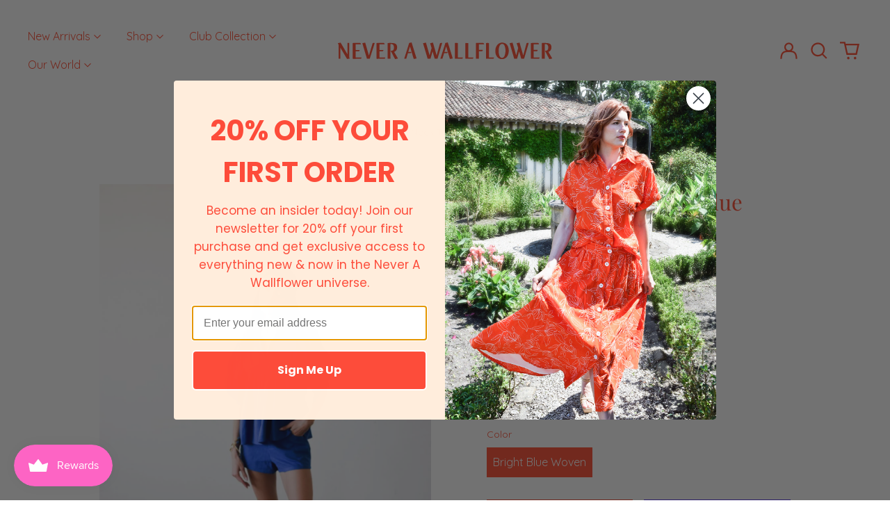

--- FILE ---
content_type: text/html; charset=utf-8
request_url: https://neverawallflower.com/products/high-neck-top-bright-blue-woven
body_size: 47222
content:
<!doctype html>
<html class="no-js supports-no-cookies" lang="en">
<head>
  <meta charset="utf-8">
  <meta http-equiv="X-UA-Compatible" content="IE=edge">
  <meta name="viewport" content="width=device-width,initial-scale=1">
  <meta name="theme-color" content="#000000">
  <!-- Google tag (gtag.js) -->
<script async src="https://www.googletagmanager.com/gtag/js?id=G-N3G38CVN13"></script>
<script>
  window.dataLayer = window.dataLayer || [];
  function gtag(){dataLayer.push(arguments);}
  gtag('js', new Date());

  gtag('config', 'G-N3G38CVN13');
</script>
  <link rel="canonical" href="https://neverawallflower.com/products/high-neck-top-bright-blue-woven">
  
  
<link rel="shortcut icon" href="//neverawallflower.com/cdn/shop/files/NAW_Favicon_32x32.jpg?v=1703086386" type="image/png"><title>Never A Wallflower | High Neck Top Bright Blue Woven
&ndash; NeverAWallflower</title><meta name="description" content="Our High Neck Top is a FAN FAVORITE! Now in a gorgeous new blue. This versatile piece can be styled for work, play, and everything in between. Details include a high neck ruffle, deep v-cut center and puff sleeves. Ruffled v-neck Puff sleeve Relaxed fit"><meta property="og:site_name" content="NeverAWallflower">
<meta property="og:url" content="https://neverawallflower.com/products/high-neck-top-bright-blue-woven">
<meta property="og:title" content="Never A Wallflower | High Neck Top Bright Blue Woven">
<meta property="og:type" content="product">
<meta property="og:description" content="Our High Neck Top is a FAN FAVORITE! Now in a gorgeous new blue. This versatile piece can be styled for work, play, and everything in between. Details include a high neck ruffle, deep v-cut center and puff sleeves. Ruffled v-neck Puff sleeve Relaxed fit"><meta property="og:image" content="http://neverawallflower.com/cdn/shop/files/DSC_0291.jpg?v=1696267483">
  <meta property="og:image:secure_url" content="https://neverawallflower.com/cdn/shop/files/DSC_0291.jpg?v=1696267483">
  <meta property="og:image:width" content="2510">
  <meta property="og:image:height" content="3765">
  <meta property="og:price:amount" content="112.00">
  <meta property="og:price:currency" content="USD">



<meta name="twitter:card" content="summary_large_image">
<meta name="twitter:title" content="Never A Wallflower | High Neck Top Bright Blue Woven">
<meta name="twitter:description" content="Our High Neck Top is a FAN FAVORITE! Now in a gorgeous new blue. This versatile piece can be styled for work, play, and everything in between. Details include a high neck ruffle, deep v-cut center and puff sleeves. Ruffled v-neck Puff sleeve Relaxed fit">
<style>
  

  

  
  

  
  

  
  
:root {
    --base-font-size: 100.0%;
    --base-line-height: 1.6;
    
    --color-primary-accent: rgb(255, 74, 48);
    --color-primary-text: rgb(255, 74, 48);
    --color-primary-text-rgb: 255, 74, 48;
    --color-primary-background: rgb(255, 255, 255);
    --color-primary-background-hex: #ffffff;
    --color-primary-meta: rgb(255, 74, 48);
    --color-primary-text--overlay: rgb(255, 255, 255);
    --color-primary-accent--overlay: rgb(255, 255, 255);
    --color-primary-text-placeholder: rgba(255, 74, 48, 0.1);
    --color-primary-background-0: rgba(255, 255, 255, 0);
    --color-primary-border: #ff4a30;

    /*
    Secondary color scheme
    */
    --color-secondary-accent: rgb(255, 74, 48);
    --color-secondary-text: rgb(255, 74, 48);
    --color-secondary-background: rgb(255, 237, 219);
    --color-secondary-background-hex: #ffeddb;
    --color-secondary-meta: rgb(255, 74, 48);
    --color-secondary-text--overlay: rgb(255, 237, 219);
    --color-secondary-accent--overlay: rgb(255, 237, 219);
    --color-secondary-text-placeholder: rgba(255, 74, 48, 0.1);
    --color-secondary-background-0: rgba(255, 237, 219, 0);
    --color-secondary-border: #ff4a30;

    /*
    Tertiary color scheme
    */
    --color-tertiary-accent: rgb(235, 219, 255);
    --color-tertiary-text: rgb(255, 237, 219);
    --color-tertiary-background: rgb(255, 74, 48);
    --color-tertiary-background-hex: #ff4a30;
    --color-tertiary-meta: rgb(255, 255, 255);
    --color-tertiary-text--overlay: rgb(255, 74, 48);
    --color-tertiary-accent--overlay: rgb(255, 74, 48);
    --color-tertiary-text-placeholder: rgba(255, 237, 219, 0.1);
    --color-tertiary-background-0: rgba(255, 74, 48, 0);
    --color-tertiary-border: #ffffff;

    --color-white-text: rgb(255, 255, 255);
    --color-black-text: rgb(0, 0, 0);
    --color-white-accent: rgb(255, 255, 255);
    --color-black-accent: rgb(0, 0, 0);
    --color-white-text--overlay: rgb(255, 74, 48);
    --color-black-text--overlay: rgb(255, 255, 255);

    --color-blog-text: rgb(0, 0, 0);
    --color-default-text: rgb(0, 0, 0);


    --heading-font: "Playfair Display", serif;
    --heading-font-weight: 400;
    --heading-font-style: normal;

    --body-font: Quicksand, sans-serif;
    --body-font-weight: 400;
    --body-font-style: normal;
    --body-font-bold-weight: bold;

    --secondary-font: Quicksand, sans-serif;
    --secondary-font-weight: 400;
    --secondary-font-style: normal;


    --special-font: "Pinyon Script", cursive;
    --special-font-weight: 400;
    --special-font-style: normal;

    --heading-letterspacing: 0.0;
    --heading-capitalize: none;
    --text-overlay-letterspacing: 0.0;

    --navigation-font: ;
    --navigation-font-weight: ;
    --navigation-font-style: ;

    --navigation-capitalize: none;
    --navigation-letterspacing: 0.0em;

    --section-title-capitalize: none;
    --section-title-letterspacing: 0.0em;
    --section-title-align: center;

    --secondary-title-capitalize: none;
    --secondary-letterspacing: 0.0;

    --rte-font-size: 1.25rem;

    /*
    SVG ico select
    */
    --icon-svg-select: url(//neverawallflower.com/cdn/shop/t/35/assets/ico-select.svg?v=165064643547744354671712678307);
    --icon-svg-select-primary: url(//neverawallflower.com/cdn/shop/t/35/assets/ico-select-primary.svg?v=162149215436535763401712678307);
    --icon-svg-select-secondary: url(//neverawallflower.com/cdn/shop/t/35/assets/ico-select-secondary.svg?v=162149215436535763401712678307);
    --icon-svg-select-tertiary: url(//neverawallflower.com/cdn/shop/t/35/assets/ico-select-tertiary.svg?v=120477019919073274061712678307);

    --border-width: 1px;
    --text-width: 1px;

    --button-baseline-adjust: 0.05rem;

    --header-height: 120px;
    --announcement-bar-height: 44px;
    --header-height-no-search: 120px;
    --payment-button-height: 60px;
  }

  [data-color-scheme="primary"] {
    --color-scheme-text: 255, 74, 48;
    --color-scheme-background: 255, 255, 255;
    --color-scheme-accent: 255, 74, 48;
    --color-scheme-meta: 255, 74, 48;
    --color-scheme-text--overlay: 255, 255, 255;
    --color-scheme-accent--overlay: 255, 255, 255;
    --color-scheme-border: 255, 74, 48;
    --payment-terms-background-color: #ffffff;
  }
  [data-color-scheme="secondary"] {
    --color-scheme-text: 255, 74, 48;
    --color-scheme-background: 255, 237, 219;
    --color-scheme-accent: 255, 74, 48;
    --color-scheme-meta: 255, 74, 48;
    --color-scheme-text--overlay: 255, 237, 219;
    --color-scheme-accent--overlay: 255, 237, 219;
    --color-scheme-border: 255, 74, 48;
    --payment-terms-background-color: #ffeddb;
  }
  [data-color-scheme="tertiary"] {
    --color-scheme-text: 255, 237, 219;
    --color-scheme-background: 255, 74, 48;
    --color-scheme-accent: 235, 219, 255;
    --color-scheme-meta: 255, 255, 255;
    --color-scheme-text--overlay: 255, 74, 48;
    --color-scheme-accent--overlay: 255, 74, 48;
    --color-scheme-border: 255, 255, 255;
    --payment-terms-background-color: #ff4a30;
  }

  [data-color-scheme="white"] {
    --color-scheme-text: 255, 255, 255;
    --color-scheme-text--overlay: 0, 0, 0;
  }

  [data-color-scheme="black"] {
    --color-scheme-text: 0, 0, 0;
    --color-scheme-text--overlay: 255, 255, 255;
  }

</style>
<meta property="og:site_name" content="NeverAWallflower">
<meta property="og:url" content="https://neverawallflower.com/products/high-neck-top-bright-blue-woven">
<meta property="og:title" content="Never A Wallflower | High Neck Top Bright Blue Woven">
<meta property="og:type" content="product">
<meta property="og:description" content="Our High Neck Top is a FAN FAVORITE! Now in a gorgeous new blue. This versatile piece can be styled for work, play, and everything in between. Details include a high neck ruffle, deep v-cut center and puff sleeves. Ruffled v-neck Puff sleeve Relaxed fit"><meta property="og:image" content="http://neverawallflower.com/cdn/shop/files/DSC_0291.jpg?v=1696267483">
  <meta property="og:image:secure_url" content="https://neverawallflower.com/cdn/shop/files/DSC_0291.jpg?v=1696267483">
  <meta property="og:image:width" content="2510">
  <meta property="og:image:height" content="3765">
  <meta property="og:price:amount" content="112.00">
  <meta property="og:price:currency" content="USD">



<meta name="twitter:card" content="summary_large_image">
<meta name="twitter:title" content="Never A Wallflower | High Neck Top Bright Blue Woven">
<meta name="twitter:description" content="Our High Neck Top is a FAN FAVORITE! Now in a gorgeous new blue. This versatile piece can be styled for work, play, and everything in between. Details include a high neck ruffle, deep v-cut center and puff sleeves. Ruffled v-neck Puff sleeve Relaxed fit">

  <style>#MainContent{opacity:0;visibility:hidden}[x-cloak]{display:none!important}html.js [fade-in-sections] #MainContent [data-fade-in]{opacity:0;transform:translateY(50px);transition-duration:1s;transition-duration:.25s;transition-property:transform,opacity;transition-timing-function:cubic-bezier(.4,0,.2,1)}html.js [fade-in-sections] #MainContent [data-fade-in].in-view{opacity:1;transform:translateY(0)}html.js [fade-in-sections] #MainContent .shopify-section.will-mutate [data-fade-in].in-view{transition-duration:.25s}html{-webkit-text-size-adjust:100%;line-height:1.15;-moz-tab-size:4;-o-tab-size:4;tab-size:4}body{font-family:system-ui,-apple-system,Segoe UI,Roboto,Helvetica,Arial,sans-serif,Apple Color Emoji,Segoe UI Emoji;margin:0}hr{color:inherit;height:0}abbr[title]{-webkit-text-decoration:underline dotted;text-decoration:underline dotted}b,strong{font-weight:bolder}code,kbd,pre,samp{font-family:ui-monospace,SFMono-Regular,Consolas,Liberation Mono,Menlo,monospace;font-size:1em}small{font-size:80%}sub,sup{font-size:75%;line-height:0;position:relative;vertical-align:baseline}sub{bottom:-.25em}sup{top:-.5em}table{border-color:inherit;text-indent:0}button,input,optgroup,select,textarea{font-family:inherit;font-size:100%;line-height:1.15;margin:0}button,select{text-transform:none}[type=button],[type=reset],[type=submit],button{-webkit-appearance:button}::-moz-focus-inner{border-style:none;padding:0}:-moz-focusring{outline:1px dotted ButtonText}:-moz-ui-invalid{box-shadow:none}legend{padding:0}progress{vertical-align:baseline}::-webkit-inner-spin-button,::-webkit-outer-spin-button{height:auto}[type=search]{-webkit-appearance:textfield;outline-offset:-2px}::-webkit-search-decoration{-webkit-appearance:none}::-webkit-file-upload-button{-webkit-appearance:button;font:inherit}summary{display:list-item}blockquote,dd,dl,figure,h1,h2,h3,h4,h5,h6,hr,p,pre{margin:0}button{background-color:transparent;background-image:none}fieldset,ol,ul{margin:0;padding:0}ol,ul{list-style:none}html{font-family:ui-sans-serif,system-ui,-apple-system,BlinkMacSystemFont,Segoe UI,Roboto,Helvetica Neue,Arial,Noto Sans,sans-serif,Apple Color Emoji,Segoe UI Emoji,Segoe UI Symbol,Noto Color Emoji;line-height:1.5}body{font-family:inherit;line-height:inherit}*,:after,:before{border:0 solid;box-sizing:border-box}hr{border-top-width:1px}img{border-style:solid}textarea{resize:vertical}input::-moz-placeholder,textarea::-moz-placeholder{color:#9ca3af;opacity:1}input:-ms-input-placeholder,textarea:-ms-input-placeholder{color:#9ca3af;opacity:1}input::placeholder,textarea::placeholder{color:#9ca3af;opacity:1}[role=button],button{cursor:pointer}:-moz-focusring{outline:auto}table{border-collapse:collapse}h1,h2,h3,h4,h5,h6{font-size:inherit;font-weight:inherit}a{color:inherit;text-decoration:inherit}button,input,optgroup,select,textarea{color:inherit;line-height:inherit;padding:0}code,kbd,pre,samp{font-family:ui-monospace,SFMono-Regular,Menlo,Monaco,Consolas,Liberation Mono,Courier New,monospace}audio,canvas,embed,iframe,img,object,svg,video{display:block;vertical-align:middle}img,video{height:auto;max-width:100%}*,:after,:before{--tw-border-opacity:1;border-color:rgba(229,231,235,var(--tw-border-opacity))}.container{width:100%}@media (min-width:40em){.container{max-width:40em}}@media (min-width:48em){.container{max-width:48em}}@media (min-width:64em){.container{max-width:64em}}@media (min-width:80em){.container{max-width:80em}}.fixed{position:fixed}.absolute{position:absolute}.relative{position:relative}.top-0{top:0}.top-1\/2{top:50%}.right-0{right:0}.bottom-0{bottom:0}.bottom-4{bottom:1rem}.bottom-border-width{bottom:var(--border-width)}.left-0{left:0}.z-10{z-index:10}.z-20{z-index:20}.z-50{z-index:50}.z-60{z-index:70}.z-99{z-index:99}.z-100{z-index:100}.-m-1{margin:-.25rem}.mx-auto{margin-left:auto;margin-right:auto}.-mx-4{margin-left:-1rem;margin-right:-1rem}.mt-1{margin-top:.25rem}.mt-4{margin-top:1rem}.-mt-2{margin-top:-.5rem}.mr-1{margin-right:.25rem}.mr-4{margin-right:1rem}.mr-10{margin-right:2.5rem}.mb-4{margin-bottom:1rem}.ml-4{margin-left:1rem}.ml-8{margin-left:2rem}.block{display:block}.inline-block{display:inline-block}.flex{display:flex}.grid{display:grid}.hidden{display:none}.h-5{height:1.25rem}.h-6{height:1.5rem}.h-7{height:1.75rem}.h-32{height:8rem}.h-header-no-search{height:var(--header-height-no-search)}.max-h-screen-header{max-height:calc(100vh - var(--header-height, 0px))}.w-0{width:0}.w-3{width:.75rem}.w-5{width:1.25rem}.w-6{width:1.5rem}.w-7{width:1.75rem}.w-1\/3{width:33.333333%}.w-full{width:100%}.flex-grow-0{flex-grow:0}.flex-grow{flex-grow:1}.origin-center{transform-origin:center}.transform{--tw-translate-x:0;--tw-translate-y:0;--tw-rotate:0;--tw-skew-x:0;--tw-skew-y:0;--tw-scale-x:1;--tw-scale-y:1;transform:translateX(var(--tw-translate-x)) translateY(var(--tw-translate-y)) rotate(var(--tw-rotate)) skewX(var(--tw-skew-x)) skewY(var(--tw-skew-y)) scaleX(var(--tw-scale-x)) scaleY(var(--tw-scale-y))}.translate-x-1\/4{--tw-translate-x:25%}.translate-y-0{--tw-translate-y:0px}.translate-y-1\/4{--tw-translate-y:25%}.translate-y-full{--tw-translate-y:100%}.-translate-y-1\/2{--tw-translate-y:-50%}.-translate-y-1\/4{--tw-translate-y:-25%}.-translate-y-full{--tw-translate-y:-100%}.translate-y-search-results{--tw-translate-y:calc(100% - var(--border-width))}.rotate-180{--tw-rotate:180deg}.grid-flow-row-dense{grid-auto-flow:row dense}.flex-wrap{flex-wrap:wrap}.items-center{align-items:center}.justify-start{justify-content:flex-start}.justify-end{justify-content:flex-end}.justify-center{justify-content:center}.justify-between{justify-content:space-between}.overflow-hidden{overflow:hidden}.overflow-y-auto{overflow-y:auto}.rounded-full{border-radius:9999px}.border{border-width:1px}.border-b-theme-width{border-bottom-width:var(--border-width)}.border-transparent{border-color:transparent}.border-scheme-text{--tw-border-opacity:1;border-color:rgba(var(--color-scheme-text),var(--tw-border-opacity))}.border-scheme-border{--tw-border-opacity:1;border-color:rgba(var(--color-scheme-border),var(--tw-border-opacity))}.bg-scheme-text{--tw-bg-opacity:1;background-color:rgba(var(--color-scheme-text),var(--tw-bg-opacity))}.bg-scheme-background{--tw-bg-opacity:1;background-color:rgba(var(--color-scheme-background),var(--tw-bg-opacity))}.bg-gradient-to-b{background-image:linear-gradient(to bottom,var(--tw-gradient-stops))}.from-black{--tw-gradient-from:#000;--tw-gradient-stops:var(--tw-gradient-from),var(--tw-gradient-to,transparent)}.from-white{--tw-gradient-from:#fff;--tw-gradient-stops:var(--tw-gradient-from),var(--tw-gradient-to,hsla(0,0%,100%,0))}.to-transparent{--tw-gradient-to:transparent}.fill-current{fill:currentColor}.p-1{padding:.25rem}.px-4{padding-left:1rem;padding-right:1rem}.py-1{padding-bottom:.25rem;padding-top:.25rem}.py-2{padding-bottom:.5rem;padding-top:.5rem}.py-4{padding-bottom:1rem;padding-top:1rem}.pt-2{padding-top:.5rem}.pr-1{padding-right:.25rem}.pb-4{padding-bottom:1rem}.pl-9{padding-left:2.25rem}.text-left{text-align:left}.text-center{text-align:center}.text-right{text-align:right}.align-middle{vertical-align:middle}.text-xs{font-size:.64rem}.text-sm,.text-xs{line-height:var(--base-line-height)}.text-sm{font-size:.875rem}.text-base{font-size:1rem}.text-base,.text-xl{line-height:var(--base-line-height)}.text-xl{font-size:1.563rem}.font-bold{font-weight:700}.italic{font-style:italic}.oldstyle-nums{--tw-ordinal:var(--tw-empty,/*!*/ /*!*/);--tw-slashed-zero:var(--tw-empty,/*!*/ /*!*/);--tw-numeric-figure:var(--tw-empty,/*!*/ /*!*/);--tw-numeric-spacing:var(--tw-empty,/*!*/ /*!*/);--tw-numeric-fraction:var(--tw-empty,/*!*/ /*!*/);--tw-numeric-figure:oldstyle-nums;font-variant-numeric:var(--tw-ordinal) var(--tw-slashed-zero) var(--tw-numeric-figure) var(--tw-numeric-spacing) var(--tw-numeric-fraction)}.leading-zero{line-height:0}.text-scheme-text{--tw-text-opacity:1;color:rgba(var(--color-scheme-text),var(--tw-text-opacity))}.text-scheme-text-overlay{--tw-text-opacity:1;color:rgba(var(--color-scheme-text--overlay),var(--tw-text-opacity))}.hover\:text-scheme-accent:hover{--tw-text-opacity:1;color:rgba(var(--color-scheme-accent),var(--tw-text-opacity))}.placeholder-current::-moz-placeholder{color:currentColor}.placeholder-current:-ms-input-placeholder{color:currentColor}.placeholder-current::placeholder{color:currentColor}.opacity-0{opacity:0}.opacity-100{opacity:1}*,:after,:before{--tw-shadow:0 0 #0000;--tw-ring-inset:var(--tw-empty,/*!*/ /*!*/);--tw-ring-offset-width:0px;--tw-ring-offset-color:#fff;--tw-ring-color:rgba(59,130,246,0.5);--tw-ring-offset-shadow:0 0 #0000;--tw-ring-shadow:0 0 #0000}.transition{transition-duration:.15s;transition-property:background-color,border-color,color,fill,stroke,opacity,box-shadow,transform,filter,-webkit-backdrop-filter;transition-property:background-color,border-color,color,fill,stroke,opacity,box-shadow,transform,filter,backdrop-filter;transition-property:background-color,border-color,color,fill,stroke,opacity,box-shadow,transform,filter,backdrop-filter,-webkit-backdrop-filter;transition-timing-function:cubic-bezier(.4,0,.2,1)}.transition-opacity{transition-duration:.15s;transition-property:opacity;transition-timing-function:cubic-bezier(.4,0,.2,1)}.transition-transform{transition-duration:.15s;transition-property:transform;transition-timing-function:cubic-bezier(.4,0,.2,1)}.duration-200{transition-duration:.2s}html{scroll-padding-top:2.5rem}body{display:flex;flex-direction:column;min-height:100vh}body,html{background-color:var(--color-primary-background);color:var(--color-primary-text)}html{font-size:var(--base-font-size);line-height:var(--base-line-height)}.font-heading{font-family:var(--heading-font);font-style:var(--heading-font-style);font-weight:var(--heading-font-weight);letter-spacing:var(--heading-letterspacing);text-transform:var(--heading-capitalize)}.font-body{font-family:var(--body-font);font-style:var(--body-font-style);font-weight:var(--body-font-weight);text-transform:var(--body-font-style)}.font-secondary{font-family:var(--secondary-font);font-style:var(--secondary-font-style);font-weight:var(--secondary-font-weight);letter-spacing:var(--secondary-letterspacing);text-transform:var(--secondary-title-capitalize)}.responsive-image-wrapper:before{content:"";display:block}.responsive-image{opacity:0}.responsive-image.lazyloaded{opacity:1}.responsive-image-placeholder{opacity:.05}.responsive-image.lazyloaded+.responsive-image-placeholder{opacity:0}[data-color-scheme=primary] .responsive-image-placeholder{background-color:var(--color-primary-text)}[data-color-scheme=secondary] .responsive-image-placeholder{background-color:var(--color-secondary-text)}[data-color-scheme=tertiary] .responsive-image-placeholder{background-color:var(--color-tertiary-text)}.no-js .responsive-image-placeholder{display:none}.visually-hidden{clip:rect(0 0 0 0);border:0;height:1px;margin:-1px;overflow:hidden;padding:0;position:absolute!important;width:1px}svg{height:100%;width:100%}.no-js:not(html),[hidden],[x-cloak]{display:none}.no-js .no-js:not(html){display:block}.no-js .no-js:not(html).flex{display:flex}.supports-no-cookies:not(html),[hidden],html.no-js .js-enabled{display:none}.supports-no-cookies .supports-no-cookies:not(html){display:block}.skip-link{background-color:var(--color-primary-text);color:var(--color-primary-background);left:0;opacity:0;padding:1rem;pointer-events:none;position:absolute;top:0;z-index:50}.skip-link:focus{opacity:1;pointer-events:auto}.btn-solid-primary-text,.payment-buttons-primary-text .shopify-payment-button .shopify-payment-button__button--unbranded,.payment-buttons-primary-text .shopify-payment-button .shopify-payment-button__button:not(.shopify-payment-button__button--branded){background:var(--color-primary-text);color:var(--color-primary-text--overlay)}.btn-solid-primary-text:focus,.btn-solid-primary-text:hover,.payment-buttons-primary-text .shopify-payment-button .shopify-payment-button__button--unbranded:focus,.payment-buttons-primary-text .shopify-payment-button .shopify-payment-button__button--unbranded:hover,.payment-buttons-primary-text .shopify-payment-button .shopify-payment-button__button:not(.shopify-payment-button__button--branded):focus,.payment-buttons-primary-text .shopify-payment-button .shopify-payment-button__button:not(.shopify-payment-button__button--branded):hover{background:var(--color-primary-accent);border-color:var(--color-primary-accent);color:var(--color-primary-accent--overlay)}.btn-outline-primary-text{border-color:var(--color-primary-text);color:var(--color-primary-text)}.btn-outline-primary-text:focus,.btn-outline-primary-text:hover{border-color:var(--color-primary-accent);color:var(--color-primary-accent)}.btn-primary-accent-full,.btn-solid-primary-accent,.payment-buttons-primary-accent .shopify-payment-button .shopify-payment-button__button:not(.shopify-payment-button__button--branded),.payment-buttons-primary-accent .shopify-payment-button__button:not(.shopify-payment-button__button--branded) .shopify-payment-button__button--unbranded{background:var(--color-primary-accent);border-color:var(--color-primary-accent);color:var(--color-primary-accent--overlay)}.btn-primary-accent-full:focus,.btn-primary-accent-full:hover,.btn-solid-primary-accent:focus,.btn-solid-primary-accent:hover,.payment-buttons-primary-accent .shopify-payment-button .shopify-payment-button__button:not(.shopify-payment-button__button--branded):focus,.payment-buttons-primary-accent .shopify-payment-button .shopify-payment-button__button:not(.shopify-payment-button__button--branded):hover,.payment-buttons-primary-accent .shopify-payment-button__button:not(.shopify-payment-button__button--branded) .shopify-payment-button__button--unbranded:focus,.payment-buttons-primary-accent .shopify-payment-button__button:not(.shopify-payment-button__button--branded) .shopify-payment-button__button--unbranded:hover{background:var(--color-primary-text);border-color:var(--color-primary-text);color:var(--color-primary-text--overlay)}.btn-outline-primary-accent{border-color:var(--color-primary-accent);color:var(--color-primary-accent)}.btn-outline-primary-accent:focus,.btn-outline-primary-accent:hover{border-color:var(--color-primary-text);color:var(--color-primary-text)}.btn-solid-secondary-text,.payment-buttons-secondary-text .shopify-payment-button .shopify-payment-button__button--unbranded,.payment-buttons-secondary-text .shopify-payment-button .shopify-payment-button__button:not(.shopify-payment-button__button--branded){background:var(--color-secondary-text);color:var(--color-secondary-text--overlay)}.btn-solid-secondary-text:focus,.btn-solid-secondary-text:hover,.payment-buttons-secondary-text .shopify-payment-button .shopify-payment-button__button--unbranded:focus,.payment-buttons-secondary-text .shopify-payment-button .shopify-payment-button__button--unbranded:hover,.payment-buttons-secondary-text .shopify-payment-button .shopify-payment-button__button:not(.shopify-payment-button__button--branded):focus,.payment-buttons-secondary-text .shopify-payment-button .shopify-payment-button__button:not(.shopify-payment-button__button--branded):hover{background:var(--color-secondary-accent);border-color:var(--color-secondary-accent);color:var(--color-secondary-accent--overlay)}.btn-outline-secondary-text{border-color:var(--color-secondary-text);color:var(--color-secondary-text)}.btn-outline-secondary-text:focus,.btn-outline-secondary-text:hover{border-color:var(--color-secondary-accent);color:var(--color-secondary-accent)}.btn-secondary-accent-full,.btn-solid-secondary-accent,.payment-buttons-secondary-accent .shopify-payment-button .shopify-payment-button__button:not(.shopify-payment-button__button--branded),.payment-buttons-secondary-accent .shopify-payment-button__button:not(.shopify-payment-button__button--branded) .shopify-payment-button__button--unbranded{background:var(--color-secondary-accent);border-color:var(--color-secondary-accent);color:var(--color-secondary-accent--overlay)}.btn-secondary-accent-full:focus,.btn-secondary-accent-full:hover,.btn-solid-secondary-accent:focus,.btn-solid-secondary-accent:hover,.payment-buttons-secondary-accent .shopify-payment-button .shopify-payment-button__button:not(.shopify-payment-button__button--branded):focus,.payment-buttons-secondary-accent .shopify-payment-button .shopify-payment-button__button:not(.shopify-payment-button__button--branded):hover,.payment-buttons-secondary-accent .shopify-payment-button__button:not(.shopify-payment-button__button--branded) .shopify-payment-button__button--unbranded:focus,.payment-buttons-secondary-accent .shopify-payment-button__button:not(.shopify-payment-button__button--branded) .shopify-payment-button__button--unbranded:hover{background:var(--color-secondary-text);border-color:var(--color-secondary-text);color:var(--color-secondary-text--overlay)}.btn-outline-secondary-accent{border-color:var(--color-secondary-accent);color:var(--color-secondary-accent)}.btn-outline-secondary-accent:focus,.btn-outline-secondary-accent:hover{border-color:var(--color-secondary-text);color:var(--color-secondary-text)}.btn-solid-tertiary-text,.payment-buttons-tertiary-text .shopify-payment-button .shopify-payment-button__button--unbranded,.payment-buttons-tertiary-text .shopify-payment-button .shopify-payment-button__button:not(.shopify-payment-button__button--branded){background:var(--color-tertiary-text);color:var(--color-tertiary-text--overlay)}.btn-solid-tertiary-text:focus,.btn-solid-tertiary-text:hover,.payment-buttons-tertiary-text .shopify-payment-button .shopify-payment-button__button--unbranded:focus,.payment-buttons-tertiary-text .shopify-payment-button .shopify-payment-button__button--unbranded:hover,.payment-buttons-tertiary-text .shopify-payment-button .shopify-payment-button__button:not(.shopify-payment-button__button--branded):focus,.payment-buttons-tertiary-text .shopify-payment-button .shopify-payment-button__button:not(.shopify-payment-button__button--branded):hover{background:var(--color-tertiary-accent);border-color:var(--color-tertiary-accent);color:var(--color-tertiary-accent--overlay)}.btn-outline-tertiary-text{border-color:var(--color-tertiary-text);color:var(--color-tertiary-text)}.btn-outline-tertiary-text:focus,.btn-outline-tertiary-text:hover{border-color:var(--color-tertiary-accent);color:var(--color-tertiary-accent)}.btn-solid-tertiary-accent,.btn-tertiary-accent-full,.payment-buttons-tertiary-accent .shopify-payment-button .shopify-payment-button__button:not(.shopify-payment-button__button--branded),.payment-buttons-tertiary-accent .shopify-payment-button__button:not(.shopify-payment-button__button--branded) .shopify-payment-button__button--unbranded{background:var(--color-tertiary-accent);border-color:var(--color-tertiary-accent);color:var(--color-tertiary-accent--overlay)}.btn-solid-tertiary-accent:focus,.btn-solid-tertiary-accent:hover,.btn-tertiary-accent-full:focus,.btn-tertiary-accent-full:hover,.payment-buttons-tertiary-accent .shopify-payment-button .shopify-payment-button__button:not(.shopify-payment-button__button--branded):focus,.payment-buttons-tertiary-accent .shopify-payment-button .shopify-payment-button__button:not(.shopify-payment-button__button--branded):hover,.payment-buttons-tertiary-accent .shopify-payment-button__button:not(.shopify-payment-button__button--branded) .shopify-payment-button__button--unbranded:focus,.payment-buttons-tertiary-accent .shopify-payment-button__button:not(.shopify-payment-button__button--branded) .shopify-payment-button__button--unbranded:hover{background:var(--color-tertiary-text);border-color:var(--color-tertiary-text);color:var(--color-tertiary-text--overlay)}.btn-outline-tertiary-accent{border-color:var(--color-tertiary-accent);color:var(--color-tertiary-accent)}.btn-outline-tertiary-accent:focus,.btn-outline-tertiary-accent:hover{border-color:var(--color-tertiary-text);color:var(--color-tertiary-text)}.btn-solid-white-accent,.btn-solid-white-text{background:var(--color-white-text);border-color:var(--color-white-text);color:var(--color-white-text--overlay)}.btn-solid-white-accent:focus,.btn-solid-white-accent:hover,.btn-solid-white-text:focus,.btn-solid-white-text:hover{background:var(--color-primary-accent);border-color:var(--color-primary-accent);color:var(--color-primary-accent--overlay)}.btn-solid-black-accent,.btn-solid-black-text{background:var(--color-black-text);border-color:var(--color-black-text);color:var(--color-black-text--overlay)}.btn-solid-black-accent:focus,.btn-solid-black-accent:hover,.btn-solid-black-text:focus,.btn-solid-black-text:hover{background:var(--color-primary-accent);border-color:var(--color-primary-accent);color:var(--color-primary-accent--overlay)}.button span,.button svg,button span,button svg{pointer-events:none}input{background-color:var(--color-primary-background)}select{-webkit-appearance:none;-moz-appearance:none;appearance:none;background-color:transparent;background-image:var(--icon-svg-select);background-position:100%;background-repeat:no-repeat;background-size:1rem 1rem;border-color:var(--color-primary-border);border-width:0;border-bottom-width:var(--text-width);display:block;padding-bottom:.75rem;padding-top:.75rem;width:100%}.section-y-padding{padding-bottom:2rem;padding-top:2rem}@media (min-width:64em){.section-y-padding{padding-bottom:4rem;padding-top:4rem}}.section-x-padding{padding-left:1.25rem;padding-right:1.25rem}@media (min-width:64em){.section-x-padding{padding-left:2.5rem;padding-right:2.5rem}}.background-video-wrapper--full-screen{padding-bottom:calc(100vh - var(--header-height, 0px))}@media(min-width:1024px){.lg\:background-video-wrapper--full-screen{padding-bottom:calc(100vh - var(--header-height, 0px))}}.background-video-wrapper--full-screen.hero-video{padding-bottom:calc(100vh - var(--announcement-bar-height, 0px))}@media(min-width:1024px){.lg\:background-video-wrapper--full-screen.hero-video{padding-bottom:calc(100vh - var(--announcement-bar-height, 0px))}}#MainContent .shopify-section:first-of-type .section-with-no-padding .h-screen-header,#MainContent .shopify-section:first-of-type .section-with-no-top-padding .h-screen-header{height:calc(100vh - var(--header-height, 0px))}@media(max-width:1023px){#MainContent .shopify-section:first-of-type .section-with-no-padding .background-video-wrapper--full-screen,#MainContent .shopify-section:first-of-type .section-with-no-top-padding .background-video-wrapper--full-screen{padding-bottom:calc(100vh - var(--header-height, 0px))}}@media(min-width:1024px){#MainContent .shopify-section:first-of-type .section-with-no-padding .lg\:background-video-wrapper--full-screen,#MainContent .shopify-section:first-of-type .section-with-no-top-padding .lg\:background-video-wrapper--full-screen{padding-bottom:calc(100vh - var(--header-height, 0px))}}#MainContent .shopify-section:last-of-type .section-with-no-bottom-padding,#MainContent .shopify-section:last-of-type .section-with-no-padding{margin-bottom:calc(var(--border-width)*-1)}@media(max-width:1023px){#MainContent .shopify-section:first-of-type .section-with-no-padding-mobile{margin-top:calc(var(--border-width)*-1)}}@media (min-width:40em){.sm\:oldstyle-nums{--tw-ordinal:var(--tw-empty,/*!*/ /*!*/);--tw-slashed-zero:var(--tw-empty,/*!*/ /*!*/);--tw-numeric-figure:var(--tw-empty,/*!*/ /*!*/);--tw-numeric-spacing:var(--tw-empty,/*!*/ /*!*/);--tw-numeric-fraction:var(--tw-empty,/*!*/ /*!*/);--tw-numeric-figure:oldstyle-nums;font-variant-numeric:var(--tw-ordinal) var(--tw-slashed-zero) var(--tw-numeric-figure) var(--tw-numeric-spacing) var(--tw-numeric-fraction)}}@media (min-width:48em){.md\:oldstyle-nums{--tw-ordinal:var(--tw-empty,/*!*/ /*!*/);--tw-slashed-zero:var(--tw-empty,/*!*/ /*!*/);--tw-numeric-figure:var(--tw-empty,/*!*/ /*!*/);--tw-numeric-spacing:var(--tw-empty,/*!*/ /*!*/);--tw-numeric-fraction:var(--tw-empty,/*!*/ /*!*/);--tw-numeric-figure:oldstyle-nums;font-variant-numeric:var(--tw-ordinal) var(--tw-slashed-zero) var(--tw-numeric-figure) var(--tw-numeric-spacing) var(--tw-numeric-fraction)}}@media (min-width:64em){.lg\:col-span-2{grid-column:span 2/span 2}.lg\:col-end-11{grid-column-end:11}.lg\:col-end-13{grid-column-end:13}.lg\:mr-2{margin-right:.5rem}.lg\:mr-8{margin-right:2rem}.lg\:block{display:block}.lg\:inline-block{display:inline-block}.lg\:hidden{display:none}.lg\:w-auto{width:auto}.lg\:w-2\/3{width:66.666667%}.lg\:w-3\/4{width:75%}.lg\:flex-grow-0{flex-grow:0}.lg\:flex-grow{flex-grow:1}.lg\:grid-cols-12{grid-template-columns:repeat(12,minmax(0,1fr))}.lg\:gap-10{gap:2.5rem}.lg\:py-4{padding-bottom:1rem;padding-top:1rem}.lg\:py-8{padding-top:2rem}.lg\:pb-8,.lg\:py-8{padding-bottom:2rem}.lg\:text-3xl{font-size:2.441rem;line-height:calc(var(--base-line-height)*.9)}.lg\:oldstyle-nums{--tw-ordinal:var(--tw-empty,/*!*/ /*!*/);--tw-slashed-zero:var(--tw-empty,/*!*/ /*!*/);--tw-numeric-figure:var(--tw-empty,/*!*/ /*!*/);--tw-numeric-spacing:var(--tw-empty,/*!*/ /*!*/);--tw-numeric-fraction:var(--tw-empty,/*!*/ /*!*/);--tw-numeric-figure:oldstyle-nums;font-variant-numeric:var(--tw-ordinal) var(--tw-slashed-zero) var(--tw-numeric-figure) var(--tw-numeric-spacing) var(--tw-numeric-fraction)}}@media (min-width:80em){.xl\:oldstyle-nums{--tw-ordinal:var(--tw-empty,/*!*/ /*!*/);--tw-slashed-zero:var(--tw-empty,/*!*/ /*!*/);--tw-numeric-figure:var(--tw-empty,/*!*/ /*!*/);--tw-numeric-spacing:var(--tw-empty,/*!*/ /*!*/);--tw-numeric-fraction:var(--tw-empty,/*!*/ /*!*/);--tw-numeric-figure:oldstyle-nums;font-variant-numeric:var(--tw-ordinal) var(--tw-slashed-zero) var(--tw-numeric-figure) var(--tw-numeric-spacing) var(--tw-numeric-fraction)}}
</style>
  

<script>
function onLoadStylesheet() {
          var url = "//neverawallflower.com/cdn/shop/t/35/assets/theme.min.css?v=15240262430200570101712678307";
          var link = document.querySelector('link[href="' + url + '"]');
          link.loaded = true;
          link.dispatchEvent(new CustomEvent('stylesLoaded'));
        }
        window.theme_stylesheet = '//neverawallflower.com/cdn/shop/t/35/assets/theme.min.css?v=15240262430200570101712678307';
</script>
<link rel="stylesheet" href="//neverawallflower.com/cdn/shop/t/35/assets/theme.min.css?v=15240262430200570101712678307" media="print" onload="this.media='all';onLoadStylesheet();">
<noscript><link rel="stylesheet" href="//neverawallflower.com/cdn/shop/t/35/assets/theme.min.css?v=15240262430200570101712678307"></noscript>

  

  


  <script type="text/javascript">
    document.documentElement.className = document.documentElement.className.replace('no-js', 'js');

    window.theme = {
      strings: {
        addToCart: "Add to Cart",
        soldOut: "Sold Out",
        unavailable: "Unavailable",
        onlineEvent: "Online event",
        addressNoResults: "No results for that address",
        addressQueryLimit: "You have exceeded the Google API usage limit. Consider upgrading to a \u003ca href=\"https:\/\/developers.google.com\/maps\/premium\/usage-limits\"\u003ePremium Plan\u003c\/a\u003e.",
        addressError: "Error looking up that address",
        authError: "There was a problem authenticating your Google Maps account.",
      },
      moneyFormat: "\u003cspan class=money\u003e${{amount}} USD\u003c\/span\u003e",
      locale: "en",
    };

    
  </script>



  <style>
    @font-face {
  font-family: "Playfair Display";
  font-weight: 400;
  font-style: normal;
  font-display: swap;
  src: url("//neverawallflower.com/cdn/fonts/playfair_display/playfairdisplay_n4.9980f3e16959dc89137cc1369bfc3ae98af1deb9.woff2") format("woff2"),
       url("//neverawallflower.com/cdn/fonts/playfair_display/playfairdisplay_n4.c562b7c8e5637886a811d2a017f9e023166064ee.woff") format("woff");
}

    @font-face {
  font-family: Quicksand;
  font-weight: 400;
  font-style: normal;
  font-display: swap;
  src: url("//neverawallflower.com/cdn/fonts/quicksand/quicksand_n4.bf8322a9d1da765aa396ad7b6eeb81930a6214de.woff2") format("woff2"),
       url("//neverawallflower.com/cdn/fonts/quicksand/quicksand_n4.fa4cbd232d3483059e72b11f7239959a64c98426.woff") format("woff");
}

    @font-face {
  font-family: "Pinyon Script";
  font-weight: 400;
  font-style: normal;
  font-display: swap;
  src: url("//neverawallflower.com/cdn/fonts/pinyon_script/pinyonscript_n4.d5cdaa582aa86df1f76ad2002864c37d1f357b0a.woff2") format("woff2"),
       url("//neverawallflower.com/cdn/fonts/pinyon_script/pinyonscript_n4.2c85807ad691f4dfea1ae3c4ea85285d0391c6ce.woff") format("woff");
}

    @font-face {
  font-family: Quicksand;
  font-weight: 400;
  font-style: normal;
  font-display: swap;
  src: url("//neverawallflower.com/cdn/fonts/quicksand/quicksand_n4.bf8322a9d1da765aa396ad7b6eeb81930a6214de.woff2") format("woff2"),
       url("//neverawallflower.com/cdn/fonts/quicksand/quicksand_n4.fa4cbd232d3483059e72b11f7239959a64c98426.woff") format("woff");
}

    @font-face {
  font-family: Quicksand;
  font-weight: 700;
  font-style: normal;
  font-display: swap;
  src: url("//neverawallflower.com/cdn/fonts/quicksand/quicksand_n7.d375fe11182475f82f7bb6306a0a0e4018995610.woff2") format("woff2"),
       url("//neverawallflower.com/cdn/fonts/quicksand/quicksand_n7.8ac2ae2fc4b90ef79aaa7aedb927d39f9f9aa3f4.woff") format("woff");
}

    @font-face {
  font-family: Quicksand;
  font-weight: 700;
  font-style: normal;
  font-display: swap;
  src: url("//neverawallflower.com/cdn/fonts/quicksand/quicksand_n7.d375fe11182475f82f7bb6306a0a0e4018995610.woff2") format("woff2"),
       url("//neverawallflower.com/cdn/fonts/quicksand/quicksand_n7.8ac2ae2fc4b90ef79aaa7aedb927d39f9f9aa3f4.woff") format("woff");
}

    
    
  </style>
  <script>
    function defineGlobalOnce(name, value) {
      if (!window[name]) {
        window[name] = value;
      }
    }
  </script>
  


  <script src="//neverawallflower.com/cdn/shop/t/35/assets/constants.js?v=58251544750838685771712915763" defer="defer"></script>
  <script src="//neverawallflower.com/cdn/shop/t/35/assets/pubsub.js?v=158357773527763999511712915765" defer="defer"></script>
  <script src="//neverawallflower.com/cdn/shop/t/35/assets/global.js?v=182326543497527297211712915763" defer="defer"></script>
  <script src="//neverawallflower.com/cdn/shop/t/35/assets/product-modal.js?v=116616134454508949461712915765" defer="defer"></script>

  <script src="//neverawallflower.com/cdn/shop/t/35/assets/swiper-slider.min.js?v=180885395545350590631712915763"></script>
  <link href="//neverawallflower.com/cdn/shop/t/35/assets/swiper-slider.css?v=149927448559076436681712915763" rel="stylesheet" type="text/css" media="all" />

  <link href="//neverawallflower.com/cdn/shop/t/35/assets/quick-add.css?v=95250706073644265161713249962" rel="stylesheet" type="text/css" media="all" />
  <script src="//neverawallflower.com/cdn/shop/t/35/assets/quick-add.js?v=127723465563353408081712915763" defer="defer"></script>
  <script src="//neverawallflower.com/cdn/shop/t/35/assets/product-form.js?v=141777130728899991221712915764" defer="defer"></script>

  

  <link href="//neverawallflower.com/cdn/shop/t/35/assets/add-style.css?v=168003728607938696361713188429" rel="stylesheet" type="text/css" media="all" />

  <script>window.performance && window.performance.mark && window.performance.mark('shopify.content_for_header.start');</script><meta name="facebook-domain-verification" content="zuo0euth4pu9y1e2m8wm76pmhkh27t">
<meta name="google-site-verification" content="lxSX4aG_b4SV8galb8X_Xd1Fte0o3FbycRcSqAM8_Hk">
<meta id="shopify-digital-wallet" name="shopify-digital-wallet" content="/3727669/digital_wallets/dialog">
<meta name="shopify-checkout-api-token" content="c8dfee689e5a097f1b76f765cfe5a0e6">
<meta id="in-context-paypal-metadata" data-shop-id="3727669" data-venmo-supported="false" data-environment="production" data-locale="en_US" data-paypal-v4="true" data-currency="USD">
<link rel="alternate" type="application/json+oembed" href="https://neverawallflower.com/products/high-neck-top-bright-blue-woven.oembed">
<script async="async" src="/checkouts/internal/preloads.js?locale=en-US"></script>
<link rel="preconnect" href="https://shop.app" crossorigin="anonymous">
<script async="async" src="https://shop.app/checkouts/internal/preloads.js?locale=en-US&shop_id=3727669" crossorigin="anonymous"></script>
<script id="apple-pay-shop-capabilities" type="application/json">{"shopId":3727669,"countryCode":"US","currencyCode":"USD","merchantCapabilities":["supports3DS"],"merchantId":"gid:\/\/shopify\/Shop\/3727669","merchantName":"NeverAWallflower","requiredBillingContactFields":["postalAddress","email"],"requiredShippingContactFields":["postalAddress","email"],"shippingType":"shipping","supportedNetworks":["visa","masterCard","amex","discover","elo","jcb"],"total":{"type":"pending","label":"NeverAWallflower","amount":"1.00"},"shopifyPaymentsEnabled":true,"supportsSubscriptions":true}</script>
<script id="shopify-features" type="application/json">{"accessToken":"c8dfee689e5a097f1b76f765cfe5a0e6","betas":["rich-media-storefront-analytics"],"domain":"neverawallflower.com","predictiveSearch":true,"shopId":3727669,"locale":"en"}</script>
<script>var Shopify = Shopify || {};
Shopify.shop = "never-a-wallflower.myshopify.com";
Shopify.locale = "en";
Shopify.currency = {"active":"USD","rate":"1.0"};
Shopify.country = "US";
Shopify.theme = {"name":"Label-Develop_09.04","id":136495530173,"schema_name":"Label","schema_version":"3.6.0","theme_store_id":773,"role":"main"};
Shopify.theme.handle = "null";
Shopify.theme.style = {"id":null,"handle":null};
Shopify.cdnHost = "neverawallflower.com/cdn";
Shopify.routes = Shopify.routes || {};
Shopify.routes.root = "/";</script>
<script type="module">!function(o){(o.Shopify=o.Shopify||{}).modules=!0}(window);</script>
<script>!function(o){function n(){var o=[];function n(){o.push(Array.prototype.slice.apply(arguments))}return n.q=o,n}var t=o.Shopify=o.Shopify||{};t.loadFeatures=n(),t.autoloadFeatures=n()}(window);</script>
<script>
  window.ShopifyPay = window.ShopifyPay || {};
  window.ShopifyPay.apiHost = "shop.app\/pay";
  window.ShopifyPay.redirectState = null;
</script>
<script id="shop-js-analytics" type="application/json">{"pageType":"product"}</script>
<script defer="defer" async type="module" src="//neverawallflower.com/cdn/shopifycloud/shop-js/modules/v2/client.init-shop-cart-sync_DtuiiIyl.en.esm.js"></script>
<script defer="defer" async type="module" src="//neverawallflower.com/cdn/shopifycloud/shop-js/modules/v2/chunk.common_CUHEfi5Q.esm.js"></script>
<script type="module">
  await import("//neverawallflower.com/cdn/shopifycloud/shop-js/modules/v2/client.init-shop-cart-sync_DtuiiIyl.en.esm.js");
await import("//neverawallflower.com/cdn/shopifycloud/shop-js/modules/v2/chunk.common_CUHEfi5Q.esm.js");

  window.Shopify.SignInWithShop?.initShopCartSync?.({"fedCMEnabled":true,"windoidEnabled":true});

</script>
<script defer="defer" async type="module" src="//neverawallflower.com/cdn/shopifycloud/shop-js/modules/v2/client.payment-terms_CAtGlQYS.en.esm.js"></script>
<script defer="defer" async type="module" src="//neverawallflower.com/cdn/shopifycloud/shop-js/modules/v2/chunk.common_CUHEfi5Q.esm.js"></script>
<script defer="defer" async type="module" src="//neverawallflower.com/cdn/shopifycloud/shop-js/modules/v2/chunk.modal_BewljZkx.esm.js"></script>
<script type="module">
  await import("//neverawallflower.com/cdn/shopifycloud/shop-js/modules/v2/client.payment-terms_CAtGlQYS.en.esm.js");
await import("//neverawallflower.com/cdn/shopifycloud/shop-js/modules/v2/chunk.common_CUHEfi5Q.esm.js");
await import("//neverawallflower.com/cdn/shopifycloud/shop-js/modules/v2/chunk.modal_BewljZkx.esm.js");

  
</script>
<script>
  window.Shopify = window.Shopify || {};
  if (!window.Shopify.featureAssets) window.Shopify.featureAssets = {};
  window.Shopify.featureAssets['shop-js'] = {"shop-cart-sync":["modules/v2/client.shop-cart-sync_DFoTY42P.en.esm.js","modules/v2/chunk.common_CUHEfi5Q.esm.js"],"init-fed-cm":["modules/v2/client.init-fed-cm_D2UNy1i2.en.esm.js","modules/v2/chunk.common_CUHEfi5Q.esm.js"],"init-shop-email-lookup-coordinator":["modules/v2/client.init-shop-email-lookup-coordinator_BQEe2rDt.en.esm.js","modules/v2/chunk.common_CUHEfi5Q.esm.js"],"shop-cash-offers":["modules/v2/client.shop-cash-offers_3CTtReFF.en.esm.js","modules/v2/chunk.common_CUHEfi5Q.esm.js","modules/v2/chunk.modal_BewljZkx.esm.js"],"shop-button":["modules/v2/client.shop-button_C6oxCjDL.en.esm.js","modules/v2/chunk.common_CUHEfi5Q.esm.js"],"init-windoid":["modules/v2/client.init-windoid_5pix8xhK.en.esm.js","modules/v2/chunk.common_CUHEfi5Q.esm.js"],"avatar":["modules/v2/client.avatar_BTnouDA3.en.esm.js"],"init-shop-cart-sync":["modules/v2/client.init-shop-cart-sync_DtuiiIyl.en.esm.js","modules/v2/chunk.common_CUHEfi5Q.esm.js"],"shop-toast-manager":["modules/v2/client.shop-toast-manager_BYv_8cH1.en.esm.js","modules/v2/chunk.common_CUHEfi5Q.esm.js"],"pay-button":["modules/v2/client.pay-button_FnF9EIkY.en.esm.js","modules/v2/chunk.common_CUHEfi5Q.esm.js"],"shop-login-button":["modules/v2/client.shop-login-button_CH1KUpOf.en.esm.js","modules/v2/chunk.common_CUHEfi5Q.esm.js","modules/v2/chunk.modal_BewljZkx.esm.js"],"init-customer-accounts-sign-up":["modules/v2/client.init-customer-accounts-sign-up_aj7QGgYS.en.esm.js","modules/v2/client.shop-login-button_CH1KUpOf.en.esm.js","modules/v2/chunk.common_CUHEfi5Q.esm.js","modules/v2/chunk.modal_BewljZkx.esm.js"],"init-shop-for-new-customer-accounts":["modules/v2/client.init-shop-for-new-customer-accounts_NbnYRf_7.en.esm.js","modules/v2/client.shop-login-button_CH1KUpOf.en.esm.js","modules/v2/chunk.common_CUHEfi5Q.esm.js","modules/v2/chunk.modal_BewljZkx.esm.js"],"init-customer-accounts":["modules/v2/client.init-customer-accounts_ppedhqCH.en.esm.js","modules/v2/client.shop-login-button_CH1KUpOf.en.esm.js","modules/v2/chunk.common_CUHEfi5Q.esm.js","modules/v2/chunk.modal_BewljZkx.esm.js"],"shop-follow-button":["modules/v2/client.shop-follow-button_CMIBBa6u.en.esm.js","modules/v2/chunk.common_CUHEfi5Q.esm.js","modules/v2/chunk.modal_BewljZkx.esm.js"],"lead-capture":["modules/v2/client.lead-capture_But0hIyf.en.esm.js","modules/v2/chunk.common_CUHEfi5Q.esm.js","modules/v2/chunk.modal_BewljZkx.esm.js"],"checkout-modal":["modules/v2/client.checkout-modal_BBxc70dQ.en.esm.js","modules/v2/chunk.common_CUHEfi5Q.esm.js","modules/v2/chunk.modal_BewljZkx.esm.js"],"shop-login":["modules/v2/client.shop-login_hM3Q17Kl.en.esm.js","modules/v2/chunk.common_CUHEfi5Q.esm.js","modules/v2/chunk.modal_BewljZkx.esm.js"],"payment-terms":["modules/v2/client.payment-terms_CAtGlQYS.en.esm.js","modules/v2/chunk.common_CUHEfi5Q.esm.js","modules/v2/chunk.modal_BewljZkx.esm.js"]};
</script>
<script>(function() {
  var isLoaded = false;
  function asyncLoad() {
    if (isLoaded) return;
    isLoaded = true;
    var urls = ["https:\/\/l.getsitecontrol.com\/792mvz3w.js?shop=never-a-wallflower.myshopify.com"];
    for (var i = 0; i < urls.length; i++) {
      var s = document.createElement('script');
      s.type = 'text/javascript';
      s.async = true;
      s.src = urls[i];
      var x = document.getElementsByTagName('script')[0];
      x.parentNode.insertBefore(s, x);
    }
  };
  if(window.attachEvent) {
    window.attachEvent('onload', asyncLoad);
  } else {
    window.addEventListener('load', asyncLoad, false);
  }
})();</script>
<script id="__st">var __st={"a":3727669,"offset":-25200,"reqid":"aca187fc-afb4-42ff-9dad-3efeea6b93c9-1767651521","pageurl":"neverawallflower.com\/products\/high-neck-top-bright-blue-woven","u":"9cdbd2a9a810","p":"product","rtyp":"product","rid":7507514753213};</script>
<script>window.ShopifyPaypalV4VisibilityTracking = true;</script>
<script id="captcha-bootstrap">!function(){'use strict';const t='contact',e='account',n='new_comment',o=[[t,t],['blogs',n],['comments',n],[t,'customer']],c=[[e,'customer_login'],[e,'guest_login'],[e,'recover_customer_password'],[e,'create_customer']],r=t=>t.map((([t,e])=>`form[action*='/${t}']:not([data-nocaptcha='true']) input[name='form_type'][value='${e}']`)).join(','),a=t=>()=>t?[...document.querySelectorAll(t)].map((t=>t.form)):[];function s(){const t=[...o],e=r(t);return a(e)}const i='password',u='form_key',d=['recaptcha-v3-token','g-recaptcha-response','h-captcha-response',i],f=()=>{try{return window.sessionStorage}catch{return}},m='__shopify_v',_=t=>t.elements[u];function p(t,e,n=!1){try{const o=window.sessionStorage,c=JSON.parse(o.getItem(e)),{data:r}=function(t){const{data:e,action:n}=t;return t[m]||n?{data:e,action:n}:{data:t,action:n}}(c);for(const[e,n]of Object.entries(r))t.elements[e]&&(t.elements[e].value=n);n&&o.removeItem(e)}catch(o){console.error('form repopulation failed',{error:o})}}const l='form_type',E='cptcha';function T(t){t.dataset[E]=!0}const w=window,h=w.document,L='Shopify',v='ce_forms',y='captcha';let A=!1;((t,e)=>{const n=(g='f06e6c50-85a8-45c8-87d0-21a2b65856fe',I='https://cdn.shopify.com/shopifycloud/storefront-forms-hcaptcha/ce_storefront_forms_captcha_hcaptcha.v1.5.2.iife.js',D={infoText:'Protected by hCaptcha',privacyText:'Privacy',termsText:'Terms'},(t,e,n)=>{const o=w[L][v],c=o.bindForm;if(c)return c(t,g,e,D).then(n);var r;o.q.push([[t,g,e,D],n]),r=I,A||(h.body.append(Object.assign(h.createElement('script'),{id:'captcha-provider',async:!0,src:r})),A=!0)});var g,I,D;w[L]=w[L]||{},w[L][v]=w[L][v]||{},w[L][v].q=[],w[L][y]=w[L][y]||{},w[L][y].protect=function(t,e){n(t,void 0,e),T(t)},Object.freeze(w[L][y]),function(t,e,n,w,h,L){const[v,y,A,g]=function(t,e,n){const i=e?o:[],u=t?c:[],d=[...i,...u],f=r(d),m=r(i),_=r(d.filter((([t,e])=>n.includes(e))));return[a(f),a(m),a(_),s()]}(w,h,L),I=t=>{const e=t.target;return e instanceof HTMLFormElement?e:e&&e.form},D=t=>v().includes(t);t.addEventListener('submit',(t=>{const e=I(t);if(!e)return;const n=D(e)&&!e.dataset.hcaptchaBound&&!e.dataset.recaptchaBound,o=_(e),c=g().includes(e)&&(!o||!o.value);(n||c)&&t.preventDefault(),c&&!n&&(function(t){try{if(!f())return;!function(t){const e=f();if(!e)return;const n=_(t);if(!n)return;const o=n.value;o&&e.removeItem(o)}(t);const e=Array.from(Array(32),(()=>Math.random().toString(36)[2])).join('');!function(t,e){_(t)||t.append(Object.assign(document.createElement('input'),{type:'hidden',name:u})),t.elements[u].value=e}(t,e),function(t,e){const n=f();if(!n)return;const o=[...t.querySelectorAll(`input[type='${i}']`)].map((({name:t})=>t)),c=[...d,...o],r={};for(const[a,s]of new FormData(t).entries())c.includes(a)||(r[a]=s);n.setItem(e,JSON.stringify({[m]:1,action:t.action,data:r}))}(t,e)}catch(e){console.error('failed to persist form',e)}}(e),e.submit())}));const S=(t,e)=>{t&&!t.dataset[E]&&(n(t,e.some((e=>e===t))),T(t))};for(const o of['focusin','change'])t.addEventListener(o,(t=>{const e=I(t);D(e)&&S(e,y())}));const B=e.get('form_key'),M=e.get(l),P=B&&M;t.addEventListener('DOMContentLoaded',(()=>{const t=y();if(P)for(const e of t)e.elements[l].value===M&&p(e,B);[...new Set([...A(),...v().filter((t=>'true'===t.dataset.shopifyCaptcha))])].forEach((e=>S(e,t)))}))}(h,new URLSearchParams(w.location.search),n,t,e,['guest_login'])})(!0,!0)}();</script>
<script integrity="sha256-4kQ18oKyAcykRKYeNunJcIwy7WH5gtpwJnB7kiuLZ1E=" data-source-attribution="shopify.loadfeatures" defer="defer" src="//neverawallflower.com/cdn/shopifycloud/storefront/assets/storefront/load_feature-a0a9edcb.js" crossorigin="anonymous"></script>
<script crossorigin="anonymous" defer="defer" src="//neverawallflower.com/cdn/shopifycloud/storefront/assets/shopify_pay/storefront-65b4c6d7.js?v=20250812"></script>
<script data-source-attribution="shopify.dynamic_checkout.dynamic.init">var Shopify=Shopify||{};Shopify.PaymentButton=Shopify.PaymentButton||{isStorefrontPortableWallets:!0,init:function(){window.Shopify.PaymentButton.init=function(){};var t=document.createElement("script");t.src="https://neverawallflower.com/cdn/shopifycloud/portable-wallets/latest/portable-wallets.en.js",t.type="module",document.head.appendChild(t)}};
</script>
<script data-source-attribution="shopify.dynamic_checkout.buyer_consent">
  function portableWalletsHideBuyerConsent(e){var t=document.getElementById("shopify-buyer-consent"),n=document.getElementById("shopify-subscription-policy-button");t&&n&&(t.classList.add("hidden"),t.setAttribute("aria-hidden","true"),n.removeEventListener("click",e))}function portableWalletsShowBuyerConsent(e){var t=document.getElementById("shopify-buyer-consent"),n=document.getElementById("shopify-subscription-policy-button");t&&n&&(t.classList.remove("hidden"),t.removeAttribute("aria-hidden"),n.addEventListener("click",e))}window.Shopify?.PaymentButton&&(window.Shopify.PaymentButton.hideBuyerConsent=portableWalletsHideBuyerConsent,window.Shopify.PaymentButton.showBuyerConsent=portableWalletsShowBuyerConsent);
</script>
<script>
  function portableWalletsCleanup(e){e&&e.src&&console.error("Failed to load portable wallets script "+e.src);var t=document.querySelectorAll("shopify-accelerated-checkout .shopify-payment-button__skeleton, shopify-accelerated-checkout-cart .wallet-cart-button__skeleton"),e=document.getElementById("shopify-buyer-consent");for(let e=0;e<t.length;e++)t[e].remove();e&&e.remove()}function portableWalletsNotLoadedAsModule(e){e instanceof ErrorEvent&&"string"==typeof e.message&&e.message.includes("import.meta")&&"string"==typeof e.filename&&e.filename.includes("portable-wallets")&&(window.removeEventListener("error",portableWalletsNotLoadedAsModule),window.Shopify.PaymentButton.failedToLoad=e,"loading"===document.readyState?document.addEventListener("DOMContentLoaded",window.Shopify.PaymentButton.init):window.Shopify.PaymentButton.init())}window.addEventListener("error",portableWalletsNotLoadedAsModule);
</script>

<script type="module" src="https://neverawallflower.com/cdn/shopifycloud/portable-wallets/latest/portable-wallets.en.js" onError="portableWalletsCleanup(this)" crossorigin="anonymous"></script>
<script nomodule>
  document.addEventListener("DOMContentLoaded", portableWalletsCleanup);
</script>

<link id="shopify-accelerated-checkout-styles" rel="stylesheet" media="screen" href="https://neverawallflower.com/cdn/shopifycloud/portable-wallets/latest/accelerated-checkout-backwards-compat.css" crossorigin="anonymous">
<style id="shopify-accelerated-checkout-cart">
        #shopify-buyer-consent {
  margin-top: 1em;
  display: inline-block;
  width: 100%;
}

#shopify-buyer-consent.hidden {
  display: none;
}

#shopify-subscription-policy-button {
  background: none;
  border: none;
  padding: 0;
  text-decoration: underline;
  font-size: inherit;
  cursor: pointer;
}

#shopify-subscription-policy-button::before {
  box-shadow: none;
}

      </style>

<script>window.performance && window.performance.mark && window.performance.mark('shopify.content_for_header.end');</script>
<!-- BEGIN app block: shopify://apps/powerful-form-builder/blocks/app-embed/e4bcb1eb-35b2-42e6-bc37-bfe0e1542c9d --><script type="text/javascript" hs-ignore data-cookieconsent="ignore">
  var Globo = Globo || {};
  var globoFormbuilderRecaptchaInit = function(){};
  var globoFormbuilderHcaptchaInit = function(){};
  window.Globo.FormBuilder = window.Globo.FormBuilder || {};
  window.Globo.FormBuilder.shop = {"configuration":{"money_format":"<span class=money>${{amount}} USD</span>"},"pricing":{"features":{"bulkOrderForm":true,"cartForm":true,"fileUpload":30,"removeCopyright":true,"restrictedEmailDomains":false}},"settings":{"copyright":"Powered by <a href=\"https://globosoftware.net\" target=\"_blank\">Globo</a> <a href=\"https://apps.shopify.com/form-builder-contact-form\" target=\"_blank\">Form</a>","hideWaterMark":false,"reCaptcha":{"recaptchaType":"v2","siteKey":false,"languageCode":"en"},"scrollTop":false,"customCssCode":"","customCssEnabled":false,"additionalColumns":[]},"encryption_form_id":1,"url":"https://app.powerfulform.com/","CDN_URL":"https://dxo9oalx9qc1s.cloudfront.net"};

  if(window.Globo.FormBuilder.shop.settings.customCssEnabled && window.Globo.FormBuilder.shop.settings.customCssCode){
    const customStyle = document.createElement('style');
    customStyle.type = 'text/css';
    customStyle.innerHTML = window.Globo.FormBuilder.shop.settings.customCssCode;
    document.head.appendChild(customStyle);
  }

  window.Globo.FormBuilder.forms = [];
    
      
      
      
      window.Globo.FormBuilder.forms[43575] = {"43575":{"elements":[{"id":"group-1","type":"group","label":"Page 1","description":"","elements":[{"id":"text","type":"text","label":"Your Name","placeholder":"Your Name","description":null,"hideLabel":false,"required":true,"columnWidth":50},{"id":"email","type":"email","label":"Email","placeholder":"Email","description":null,"hideLabel":false,"required":true,"columnWidth":100,"conditionalField":false},{"id":"phone-1","type":"phone","label":"Phone","placeholder":"","description":"","validatePhone":false,"onlyShowFlag":false,"defaultCountryCode":"us","limitCharacters":false,"characters":100,"hideLabel":false,"keepPositionLabel":false,"columnWidth":50,"displayType":"show","displayDisjunctive":false,"conditionalField":false},{"id":"textarea","type":"textarea","label":"Message","placeholder":"Message","description":null,"hideLabel":false,"required":true,"columnWidth":100,"conditionalField":false}]}],"errorMessage":{"required":"Please fill in field","minSelections":"Please choose at least {{ min_selections }} options","maxSelections":"Please choose at maximum of {{ max_selections }} options","exactlySelections":"Please choose exactly {{ exact_selections }} options","invalid":"Invalid","invalidName":"Invalid name","invalidEmail":"Invalid email","invalidURL":"Invalid url","invalidPhone":"Invalid phone","invalidNumber":"Invalid number","invalidPassword":"Invalid password","confirmPasswordNotMatch":"Confirmed password doesn't match","customerAlreadyExists":"Customer already exists","fileSizeLimit":"File size limit","fileNotAllowed":"File not allowed","requiredCaptcha":"Required captcha","requiredProducts":"Please select product","limitQuantity":"The number of products left in stock has been exceeded","shopifyInvalidPhone":"phone - Enter a valid phone number to use this delivery method","shopifyPhoneHasAlready":"phone - Phone has already been taken","shopifyInvalidProvice":"addresses.province - is not valid","otherError":"Something went wrong, please try again"},"appearance":{"layout":"float","width":"750","style":"flat_rounded","mainColor":"rgba(253,76,58,1)","floatingIcon":"\u003csvg aria-hidden=\"true\" focusable=\"false\" data-prefix=\"far\" data-icon=\"envelope\" class=\"svg-inline--fa fa-envelope fa-w-16\" role=\"img\" xmlns=\"http:\/\/www.w3.org\/2000\/svg\" viewBox=\"0 0 512 512\"\u003e\u003cpath fill=\"currentColor\" d=\"M464 64H48C21.49 64 0 85.49 0 112v288c0 26.51 21.49 48 48 48h416c26.51 0 48-21.49 48-48V112c0-26.51-21.49-48-48-48zm0 48v40.805c-22.422 18.259-58.168 46.651-134.587 106.49-16.841 13.247-50.201 45.072-73.413 44.701-23.208.375-56.579-31.459-73.413-44.701C106.18 199.465 70.425 171.067 48 152.805V112h416zM48 400V214.398c22.914 18.251 55.409 43.862 104.938 82.646 21.857 17.205 60.134 55.186 103.062 54.955 42.717.231 80.509-37.199 103.053-54.947 49.528-38.783 82.032-64.401 104.947-82.653V400H48z\"\u003e\u003c\/path\u003e\u003c\/svg\u003e","floatingText":{"en":"Contact Us"},"displayOnAllPage":false,"formType":"normalForm","background":"color","backgroundColor":"rgba(255,237,220,1)","descriptionColor":"rgba(253,76,58,1)","headingColor":"rgba(253,76,58,1)","labelColor":"rgba(253,76,58,1)","optionColor":"#000","paragraphBackground":"rgba(255,255,255,1)","paragraphColor":"rgba(0,0,0,1)","popup_trigger":{"after_scrolling":false,"after_timer":false,"on_exit_intent":false},"font":{"family":"Poppins","variant":"regular"},"colorScheme":{"solidButton":{"red":253,"green":76,"blue":58,"alpha":1},"solidButtonLabel":{"red":255,"green":255,"blue":255},"text":{"red":253,"green":76,"blue":58,"alpha":1},"outlineButton":{"red":253,"green":76,"blue":58,"alpha":1},"background":{"red":255,"green":237,"blue":220,"alpha":1}}},"afterSubmit":{"action":"clearForm","title":{"en":"Thanks for contacting Never A Wallflower!"},"message":{"en":"\u003cp\u003eThank you for reaching out to Never A Wallflower. We have received your message and our team is eager to assist you.\u003c\/p\u003e\u003cp\u003e\u003cbr\u003e\u003c\/p\u003e\u003cp\u003eWe typically respond to customer inquiries within 1 business day. \u003cstrong\u003eOur standard business hours are Monday to Friday, 9 AM to 5 PM.\u003c\/strong\u003e\u003c\/p\u003e\u003cp\u003e\u003cbr\u003e\u003c\/p\u003e\u003cp\u003ePlease note that during the summer, our hours are Monday to Thursday, 9 AM to 5 PM.\u003c\/p\u003e\u003cp\u003e\u003cbr\u003e\u003c\/p\u003e\u003cp\u003eThank you for your patience and for being a valued member of the Never A Wallflower community. We look forward to assisting you soon!\u003c\/p\u003e"},"redirectUrl":null},"footer":{"description":null,"previousText":"Previous","nextText":"Next","submitText":"Submit","submitAlignment":"center"},"header":{"active":true,"title":"Contact us","description":"Leave your message and we'll get back to you shortly."},"isStepByStepForm":true,"publish":{"requiredLogin":false,"requiredLoginMessage":"Please \u003ca href='\/account\/login' title='login'\u003elogin\u003c\/a\u003e to continue"},"reCaptcha":{"enable":false},"html":"\n\u003cdiv class=\"globo-form float-form globo-form-id-43575 \" data-locale=\"en\" \u003e\n\n\u003cstyle\u003e\n\n\n    \n        \n        @import url('https:\/\/fonts.googleapis.com\/css?family=Poppins:ital,wght@0,400');\n    \n\n    :root .globo-form-app[data-id=\"43575\"],:root .globo-form .floating-button{\n        \n        --gfb-color-solidButton: 253,76,58;\n        --gfb-color-solidButtonColor: rgb(var(--gfb-color-solidButton));\n        --gfb-color-solidButtonLabel: 255,255,255;\n        --gfb-color-solidButtonLabelColor: rgb(var(--gfb-color-solidButtonLabel));\n        --gfb-color-text: 253,76,58;\n        --gfb-color-textColor: rgb(var(--gfb-color-text));\n        --gfb-color-outlineButton: 253,76,58;\n        --gfb-color-outlineButtonColor: rgb(var(--gfb-color-outlineButton));\n        --gfb-color-background: 255,237,220;\n        --gfb-color-backgroundColor: rgb(var(--gfb-color-background));\n        \n        --gfb-main-color: rgba(253,76,58,1);\n        --gfb-primary-color: var(--gfb-color-solidButtonColor, var(--gfb-main-color));\n        --gfb-primary-text-color: var(--gfb-color-solidButtonLabelColor, #FFF);\n        --gfb-form-width: 750px;\n        --gfb-font-family: inherit;\n        --gfb-font-style: inherit;\n        --gfb--image: 40%;\n        --gfb-image-ratio-draft: var(--gfb--image);\n        --gfb-image-ratio: var(--gfb-image-ratio-draft);\n        \n        \n        --gfb-font-family: \"Poppins\";\n        --gfb-font-weight: normal;\n        --gfb-font-style: normal;\n        \n        --gfb-bg-temp-color: #FFF;\n        --gfb-bg-position: ;\n        \n            --gfb-bg-temp-color: rgba(255,237,220,1);\n        \n        --gfb-bg-color: var(--gfb-color-backgroundColor, var(--gfb-bg-temp-color));\n        \n    }\n    \n.globo-form-id-43575 .globo-form-app{\n    max-width: 750px;\n    width: -webkit-fill-available;\n    \n    background-color: var(--gfb-bg-color);\n    \n    \n}\n\n.globo-form-id-43575 .globo-form-app .globo-heading{\n    color: var(--gfb-color-textColor, rgba(253,76,58,1))\n}\n\n\n\n.globo-form-id-43575 .globo-form-app .globo-description,\n.globo-form-id-43575 .globo-form-app .header .globo-description{\n    --gfb-color-description: rgba(var(--gfb-color-text), 0.8);\n    color: var(--gfb-color-description, rgba(253,76,58,1));\n}\n.globo-form-id-43575 .globo-form-app .globo-label,\n.globo-form-id-43575 .globo-form-app .globo-form-control label.globo-label,\n.globo-form-id-43575 .globo-form-app .globo-form-control label.globo-label span.label-content{\n    color: var(--gfb-color-textColor, rgba(253,76,58,1));\n    text-align: left;\n}\n.globo-form-id-43575 .globo-form-app .globo-label.globo-position-label{\n    height: 20px !important;\n}\n.globo-form-id-43575 .globo-form-app .globo-form-control .help-text.globo-description,\n.globo-form-id-43575 .globo-form-app .globo-form-control span.globo-description{\n    --gfb-color-description: rgba(var(--gfb-color-text), 0.8);\n    color: var(--gfb-color-description, rgba(253,76,58,1));\n}\n.globo-form-id-43575 .globo-form-app .globo-form-control .checkbox-wrapper .globo-option,\n.globo-form-id-43575 .globo-form-app .globo-form-control .radio-wrapper .globo-option\n{\n    color: var(--gfb-color-textColor, rgba(253,76,58,1));\n}\n.globo-form-id-43575 .globo-form-app .footer,\n.globo-form-id-43575 .globo-form-app .gfb__footer{\n    text-align:center;\n}\n.globo-form-id-43575 .globo-form-app .footer button,\n.globo-form-id-43575 .globo-form-app .gfb__footer button{\n    border:1px solid var(--gfb-primary-color);\n    \n}\n.globo-form-id-43575 .globo-form-app .footer button.submit,\n.globo-form-id-43575 .globo-form-app .gfb__footer button.submit\n.globo-form-id-43575 .globo-form-app .footer button.checkout,\n.globo-form-id-43575 .globo-form-app .gfb__footer button.checkout,\n.globo-form-id-43575 .globo-form-app .footer button.action.loading .spinner,\n.globo-form-id-43575 .globo-form-app .gfb__footer button.action.loading .spinner{\n    background-color: var(--gfb-primary-color);\n    color : #ffffff;\n}\n.globo-form-id-43575 .globo-form-app .globo-form-control .star-rating\u003efieldset:not(:checked)\u003elabel:before {\n    content: url('data:image\/svg+xml; utf8, \u003csvg aria-hidden=\"true\" focusable=\"false\" data-prefix=\"far\" data-icon=\"star\" class=\"svg-inline--fa fa-star fa-w-18\" role=\"img\" xmlns=\"http:\/\/www.w3.org\/2000\/svg\" viewBox=\"0 0 576 512\"\u003e\u003cpath fill=\"rgba(253,76,58,1)\" d=\"M528.1 171.5L382 150.2 316.7 17.8c-11.7-23.6-45.6-23.9-57.4 0L194 150.2 47.9 171.5c-26.2 3.8-36.7 36.1-17.7 54.6l105.7 103-25 145.5c-4.5 26.3 23.2 46 46.4 33.7L288 439.6l130.7 68.7c23.2 12.2 50.9-7.4 46.4-33.7l-25-145.5 105.7-103c19-18.5 8.5-50.8-17.7-54.6zM388.6 312.3l23.7 138.4L288 385.4l-124.3 65.3 23.7-138.4-100.6-98 139-20.2 62.2-126 62.2 126 139 20.2-100.6 98z\"\u003e\u003c\/path\u003e\u003c\/svg\u003e');\n}\n.globo-form-id-43575 .globo-form-app .globo-form-control .star-rating\u003efieldset\u003einput:checked ~ label:before {\n    content: url('data:image\/svg+xml; utf8, \u003csvg aria-hidden=\"true\" focusable=\"false\" data-prefix=\"fas\" data-icon=\"star\" class=\"svg-inline--fa fa-star fa-w-18\" role=\"img\" xmlns=\"http:\/\/www.w3.org\/2000\/svg\" viewBox=\"0 0 576 512\"\u003e\u003cpath fill=\"rgba(253,76,58,1)\" d=\"M259.3 17.8L194 150.2 47.9 171.5c-26.2 3.8-36.7 36.1-17.7 54.6l105.7 103-25 145.5c-4.5 26.3 23.2 46 46.4 33.7L288 439.6l130.7 68.7c23.2 12.2 50.9-7.4 46.4-33.7l-25-145.5 105.7-103c19-18.5 8.5-50.8-17.7-54.6L382 150.2 316.7 17.8c-11.7-23.6-45.6-23.9-57.4 0z\"\u003e\u003c\/path\u003e\u003c\/svg\u003e');\n}\n.globo-form-id-43575 .globo-form-app .globo-form-control .star-rating\u003efieldset:not(:checked)\u003elabel:hover:before,\n.globo-form-id-43575 .globo-form-app .globo-form-control .star-rating\u003efieldset:not(:checked)\u003elabel:hover ~ label:before{\n    content : url('data:image\/svg+xml; utf8, \u003csvg aria-hidden=\"true\" focusable=\"false\" data-prefix=\"fas\" data-icon=\"star\" class=\"svg-inline--fa fa-star fa-w-18\" role=\"img\" xmlns=\"http:\/\/www.w3.org\/2000\/svg\" viewBox=\"0 0 576 512\"\u003e\u003cpath fill=\"rgba(253,76,58,1)\" d=\"M259.3 17.8L194 150.2 47.9 171.5c-26.2 3.8-36.7 36.1-17.7 54.6l105.7 103-25 145.5c-4.5 26.3 23.2 46 46.4 33.7L288 439.6l130.7 68.7c23.2 12.2 50.9-7.4 46.4-33.7l-25-145.5 105.7-103c19-18.5 8.5-50.8-17.7-54.6L382 150.2 316.7 17.8c-11.7-23.6-45.6-23.9-57.4 0z\"\u003e\u003c\/path\u003e\u003c\/svg\u003e')\n}\n.globo-form-id-43575 .globo-form-app .globo-form-control .checkbox-wrapper .checkbox-input:checked ~ .checkbox-label:before {\n    border-color: var(--gfb-primary-color);\n    box-shadow: 0 4px 6px rgba(50,50,93,0.11), 0 1px 3px rgba(0,0,0,0.08);\n    background-color: var(--gfb-primary-color);\n}\n.globo-form-id-43575 .globo-form-app .step.-completed .step__number,\n.globo-form-id-43575 .globo-form-app .line.-progress,\n.globo-form-id-43575 .globo-form-app .line.-start{\n    background-color: var(--gfb-primary-color);\n}\n.globo-form-id-43575 .globo-form-app .checkmark__check,\n.globo-form-id-43575 .globo-form-app .checkmark__circle{\n    stroke: var(--gfb-primary-color);\n}\n.globo-form-id-43575 .floating-button{\n    background-color: var(--gfb-primary-color);\n}\n.globo-form-id-43575 .globo-form-app .globo-form-control .checkbox-wrapper .checkbox-input ~ .checkbox-label:before,\n.globo-form-app .globo-form-control .radio-wrapper .radio-input ~ .radio-label:after{\n    border-color : var(--gfb-primary-color);\n}\n.globo-form-id-43575 .flatpickr-day.selected, \n.globo-form-id-43575 .flatpickr-day.startRange, \n.globo-form-id-43575 .flatpickr-day.endRange, \n.globo-form-id-43575 .flatpickr-day.selected.inRange, \n.globo-form-id-43575 .flatpickr-day.startRange.inRange, \n.globo-form-id-43575 .flatpickr-day.endRange.inRange, \n.globo-form-id-43575 .flatpickr-day.selected:focus, \n.globo-form-id-43575 .flatpickr-day.startRange:focus, \n.globo-form-id-43575 .flatpickr-day.endRange:focus, \n.globo-form-id-43575 .flatpickr-day.selected:hover, \n.globo-form-id-43575 .flatpickr-day.startRange:hover, \n.globo-form-id-43575 .flatpickr-day.endRange:hover, \n.globo-form-id-43575 .flatpickr-day.selected.prevMonthDay, \n.globo-form-id-43575 .flatpickr-day.startRange.prevMonthDay, \n.globo-form-id-43575 .flatpickr-day.endRange.prevMonthDay, \n.globo-form-id-43575 .flatpickr-day.selected.nextMonthDay, \n.globo-form-id-43575 .flatpickr-day.startRange.nextMonthDay, \n.globo-form-id-43575 .flatpickr-day.endRange.nextMonthDay {\n    background: var(--gfb-primary-color);\n    border-color: var(--gfb-primary-color);\n}\n.globo-form-id-43575 .globo-paragraph {\n    background: rgba(255,255,255,1);\n    color: var(--gfb-color-textColor, rgba(0,0,0,1));\n    width: 100%!important;\n}\n\n[dir=\"rtl\"] .globo-form-app .header .title,\n[dir=\"rtl\"] .globo-form-app .header .description,\n[dir=\"rtl\"] .globo-form-id-43575 .globo-form-app .globo-heading,\n[dir=\"rtl\"] .globo-form-id-43575 .globo-form-app .globo-label,\n[dir=\"rtl\"] .globo-form-id-43575 .globo-form-app .globo-form-control label.globo-label,\n[dir=\"rtl\"] .globo-form-id-43575 .globo-form-app .globo-form-control label.globo-label span.label-content{\n    text-align: right;\n}\n\n[dir=\"rtl\"] .globo-form-app .line {\n    left: unset;\n    right: 50%;\n}\n\n[dir=\"rtl\"] .globo-form-id-43575 .globo-form-app .line.-start {\n    left: unset;    \n    right: 0%;\n}\n\n\u003c\/style\u003e\n\n\n\n\n\u003cdiv class=\"globo-form-app float-layout gfb-style-flat_rounded  gfb-font-size-medium\" data-id=43575\u003e\n    \n    \u003cdiv class=\"header dismiss \" onclick=\"Globo.FormBuilder.hideFloatingFormSession(this)\"\u003e\n        \u003csvg width=20 height=20 viewBox=\"0 0 20 20\" class=\"\" focusable=\"false\" aria-hidden=\"true\"\u003e\u003cpath d=\"M11.414 10l4.293-4.293a.999.999 0 1 0-1.414-1.414L10 8.586 5.707 4.293a.999.999 0 1 0-1.414 1.414L8.586 10l-4.293 4.293a.999.999 0 1 0 1.414 1.414L10 11.414l4.293 4.293a.997.997 0 0 0 1.414 0 .999.999 0 0 0 0-1.414L11.414 10z\" fill-rule=\"evenodd\"\u003e\u003c\/path\u003e\u003c\/svg\u003e\n    \u003c\/div\u003e\n    \u003cform class=\"g-container\" novalidate action=\"https:\/\/app.powerfulform.com\/api\/front\/form\/43575\/send\" method=\"POST\" enctype=\"multipart\/form-data\" data-id=43575\u003e\n        \n            \n            \u003cdiv class=\"header\"\u003e\n                \u003ch3 class=\"title globo-heading\"\u003eContact us\u003c\/h3\u003e\n                \n                \u003cdiv class=\"description globo-description\"\u003eLeave your message and we'll get back to you shortly.\u003c\/div\u003e\n                \n            \u003c\/div\u003e\n            \n        \n        \n            \u003cdiv class=\"globo-formbuilder-wizard\" data-id=43575\u003e\n                \u003cdiv class=\"wizard__content\"\u003e\n                    \u003cheader class=\"wizard__header\"\u003e\n                        \u003cdiv class=\"wizard__steps\"\u003e\n                        \u003cnav class=\"steps hidden\"\u003e\n                            \n                            \n                                \n                            \n                            \n                                \n                                \n                                \n                                \n                                \u003cdiv class=\"step last \" data-element-id=\"group-1\"  data-step=\"0\" \u003e\n                                    \u003cdiv class=\"step__content\"\u003e\n                                        \u003cp class=\"step__number\"\u003e\u003c\/p\u003e\n                                        \u003csvg class=\"checkmark\" xmlns=\"http:\/\/www.w3.org\/2000\/svg\" width=52 height=52 viewBox=\"0 0 52 52\"\u003e\n                                            \u003ccircle class=\"checkmark__circle\" cx=\"26\" cy=\"26\" r=\"25\" fill=\"none\"\/\u003e\n                                            \u003cpath class=\"checkmark__check\" fill=\"none\" d=\"M14.1 27.2l7.1 7.2 16.7-16.8\"\/\u003e\n                                        \u003c\/svg\u003e\n                                        \u003cdiv class=\"lines\"\u003e\n                                            \n                                                \u003cdiv class=\"line -start\"\u003e\u003c\/div\u003e\n                                            \n                                            \u003cdiv class=\"line -background\"\u003e\n                                            \u003c\/div\u003e\n                                            \u003cdiv class=\"line -progress\"\u003e\n                                            \u003c\/div\u003e\n                                        \u003c\/div\u003e  \n                                    \u003c\/div\u003e\n                                \u003c\/div\u003e\n                            \n                        \u003c\/nav\u003e\n                        \u003c\/div\u003e\n                    \u003c\/header\u003e\n                    \u003cdiv class=\"panels\"\u003e\n                        \n                        \n                        \n                        \n                        \u003cdiv class=\"panel \" data-element-id=\"group-1\" data-id=43575  data-step=\"0\" style=\"padding-top:0\"\u003e\n                            \n                                \n                                    \n\n\n\n\n\n\n\n\n\n\n\n\n\n\n\n    \n\n\n\n\n\n\n\n\n\n\u003cdiv class=\"globo-form-control layout-2-column \"  data-type='text'\u003e\n    \n    \n        \n\u003clabel tabindex=\"0\" for=\"43575-text\" class=\"flat_rounded-label globo-label gfb__label-v2 \" data-label=\"Your Name\"\u003e\n    \u003cspan class=\"label-content\" data-label=\"Your Name\"\u003eYour Name\u003c\/span\u003e\n    \n        \u003cspan class=\"text-danger text-smaller\"\u003e *\u003c\/span\u003e\n    \n\u003c\/label\u003e\n\n    \n\n    \u003cdiv class=\"globo-form-input\"\u003e\n        \n        \n        \u003cinput type=\"text\"  data-type=\"text\" class=\"flat_rounded-input\" id=\"43575-text\" name=\"text\" placeholder=\"Your Name\" presence  \u003e\n    \u003c\/div\u003e\n    \n        \u003csmall class=\"help-text globo-description\"\u003e\u003c\/small\u003e\n    \n    \u003csmall class=\"messages\"\u003e\u003c\/small\u003e\n\u003c\/div\u003e\n\n\n\n                                \n                                    \n\n\n\n\n\n\n\n\n\n\n\n\n\n\n\n    \n\n\n\n\n\n\n\n\n\n\u003cdiv class=\"globo-form-control layout-1-column \"  data-type='email'\u003e\n    \n    \n        \n\u003clabel tabindex=\"0\" for=\"43575-email\" class=\"flat_rounded-label globo-label gfb__label-v2 \" data-label=\"Email\"\u003e\n    \u003cspan class=\"label-content\" data-label=\"Email\"\u003eEmail\u003c\/span\u003e\n    \n        \u003cspan class=\"text-danger text-smaller\"\u003e *\u003c\/span\u003e\n    \n\u003c\/label\u003e\n\n    \n\n    \u003cdiv class=\"globo-form-input\"\u003e\n        \n        \n        \u003cinput type=\"text\"  data-type=\"email\" class=\"flat_rounded-input\" id=\"43575-email\" name=\"email\" placeholder=\"Email\" presence  \u003e\n    \u003c\/div\u003e\n    \n        \u003csmall class=\"help-text globo-description\"\u003e\u003c\/small\u003e\n    \n    \u003csmall class=\"messages\"\u003e\u003c\/small\u003e\n\u003c\/div\u003e\n\n\n                                \n                                    \n\n\n\n\n\n\n\n\n\n\n\n\n\n\n\n    \n\n\n\n\n\n\n\n\n\n\u003cdiv class=\"globo-form-control layout-2-column \"  data-type='phone' \u003e\n    \n    \n        \n\u003clabel tabindex=\"0\" for=\"43575-phone-1\" class=\"flat_rounded-label globo-label gfb__label-v2 \" data-label=\"Phone\"\u003e\n    \u003cspan class=\"label-content\" data-label=\"Phone\"\u003ePhone\u003c\/span\u003e\n    \n        \u003cspan\u003e\u003c\/span\u003e\n    \n\u003c\/label\u003e\n\n    \n\n    \u003cdiv class=\"globo-form-input gfb__phone-placeholder\" input-placeholder=\"\"\u003e\n        \n        \n        \n        \n        \u003cinput type=\"text\"  data-type=\"phone\" class=\"flat_rounded-input\" id=\"43575-phone-1\" name=\"phone-1\" placeholder=\"\"     default-country-code=\"us\"\u003e\n    \u003c\/div\u003e\n    \n    \u003csmall class=\"messages\"\u003e\u003c\/small\u003e\n\u003c\/div\u003e\n\n\n                                \n                                    \n\n\n\n\n\n\n\n\n\n\n\n\n\n\n\n    \n\n\n\n\n\n\n\n\n\n\u003cdiv class=\"globo-form-control layout-1-column \"  data-type='textarea'\u003e\n    \n    \n        \n\u003clabel tabindex=\"0\" for=\"43575-textarea\" class=\"flat_rounded-label globo-label gfb__label-v2 \" data-label=\"Message\"\u003e\n    \u003cspan class=\"label-content\" data-label=\"Message\"\u003eMessage\u003c\/span\u003e\n    \n        \u003cspan class=\"text-danger text-smaller\"\u003e *\u003c\/span\u003e\n    \n\u003c\/label\u003e\n\n    \n\n    \u003cdiv class=\"globo-form-input\"\u003e\n        \n        \u003ctextarea id=\"43575-textarea\"  data-type=\"textarea\" class=\"flat_rounded-input\" rows=\"3\" name=\"textarea\" placeholder=\"Message\" presence  \u003e\u003c\/textarea\u003e\n    \u003c\/div\u003e\n    \n        \u003csmall class=\"help-text globo-description\"\u003e\u003c\/small\u003e\n    \n    \u003csmall class=\"messages\"\u003e\u003c\/small\u003e\n\u003c\/div\u003e\n\n\n                                \n                            \n                            \n                                \n                            \n                        \u003c\/div\u003e\n                        \n                    \u003c\/div\u003e\n                    \n                    \u003cdiv class=\"message error\" data-other-error=\"Something went wrong, please try again\"\u003e\n                        \u003cdiv class=\"content\"\u003e\u003c\/div\u003e\n                        \u003cdiv class=\"dismiss\" onclick=\"Globo.FormBuilder.dismiss(this)\"\u003e\n                            \u003csvg width=20 height=20 viewBox=\"0 0 20 20\" class=\"\" focusable=\"false\" aria-hidden=\"true\"\u003e\u003cpath d=\"M11.414 10l4.293-4.293a.999.999 0 1 0-1.414-1.414L10 8.586 5.707 4.293a.999.999 0 1 0-1.414 1.414L8.586 10l-4.293 4.293a.999.999 0 1 0 1.414 1.414L10 11.414l4.293 4.293a.997.997 0 0 0 1.414 0 .999.999 0 0 0 0-1.414L11.414 10z\" fill-rule=\"evenodd\"\u003e\u003c\/path\u003e\u003c\/svg\u003e\n                        \u003c\/div\u003e\n                    \u003c\/div\u003e\n                    \n                        \n                        \n                        \u003cdiv class=\"message success\"\u003e\n                            \n                                \u003cdiv class=\"gfb__content-title\"\u003eThanks for contacting Never A Wallflower!\u003c\/div\u003e\n                            \n                            \u003cdiv class=\"gfb__discount-wrapper\" onclick=\"Globo.FormBuilder.handleCopyDiscountCode(this)\"\u003e\n                                \u003cdiv class=\"gfb__content-discount\"\u003e\n                                    \u003cspan class=\"gfb__discount-code\"\u003e\u003c\/span\u003e\n                                    \u003cdiv class=\"gfb__copy\"\u003e\n                                        \u003csvg xmlns=\"http:\/\/www.w3.org\/2000\/svg\" viewBox=\"0 0 448 512\"\u003e\u003cpath d=\"M384 336H192c-8.8 0-16-7.2-16-16V64c0-8.8 7.2-16 16-16l140.1 0L400 115.9V320c0 8.8-7.2 16-16 16zM192 384H384c35.3 0 64-28.7 64-64V115.9c0-12.7-5.1-24.9-14.1-33.9L366.1 14.1c-9-9-21.2-14.1-33.9-14.1H192c-35.3 0-64 28.7-64 64V320c0 35.3 28.7 64 64 64zM64 128c-35.3 0-64 28.7-64 64V448c0 35.3 28.7 64 64 64H256c35.3 0 64-28.7 64-64V416H272v32c0 8.8-7.2 16-16 16H64c-8.8 0-16-7.2-16-16V192c0-8.8 7.2-16 16-16H96V128H64z\"\/\u003e\u003c\/svg\u003e\n                                    \u003c\/div\u003e\n                                    \u003cdiv class=\"gfb__copied\"\u003e\n                                        \u003csvg xmlns=\"http:\/\/www.w3.org\/2000\/svg\" viewBox=\"0 0 448 512\"\u003e\u003cpath d=\"M438.6 105.4c12.5 12.5 12.5 32.8 0 45.3l-256 256c-12.5 12.5-32.8 12.5-45.3 0l-128-128c-12.5-12.5-12.5-32.8 0-45.3s32.8-12.5 45.3 0L160 338.7 393.4 105.4c12.5-12.5 32.8-12.5 45.3 0z\"\/\u003e\u003c\/svg\u003e\n                                    \u003c\/div\u003e        \n                                \u003c\/div\u003e\n                            \u003c\/div\u003e\n                            \u003cdiv class=\"content\"\u003e\u003cp\u003eThank you for reaching out to Never A Wallflower. We have received your message and our team is eager to assist you.\u003c\/p\u003e\u003cp\u003e\u003cbr\u003e\u003c\/p\u003e\u003cp\u003eWe typically respond to customer inquiries within 1 business day. \u003cstrong\u003eOur standard business hours are Monday to Friday, 9 AM to 5 PM.\u003c\/strong\u003e\u003c\/p\u003e\u003cp\u003e\u003cbr\u003e\u003c\/p\u003e\u003cp\u003ePlease note that during the summer, our hours are Monday to Thursday, 9 AM to 5 PM.\u003c\/p\u003e\u003cp\u003e\u003cbr\u003e\u003c\/p\u003e\u003cp\u003eThank you for your patience and for being a valued member of the Never A Wallflower community. We look forward to assisting you soon!\u003c\/p\u003e\u003c\/div\u003e\n                            \u003cdiv class=\"dismiss\" onclick=\"Globo.FormBuilder.dismiss(this)\"\u003e\n                                \u003csvg width=20 height=20 width=20 height=20 viewBox=\"0 0 20 20\" class=\"\" focusable=\"false\" aria-hidden=\"true\"\u003e\u003cpath d=\"M11.414 10l4.293-4.293a.999.999 0 1 0-1.414-1.414L10 8.586 5.707 4.293a.999.999 0 1 0-1.414 1.414L8.586 10l-4.293 4.293a.999.999 0 1 0 1.414 1.414L10 11.414l4.293 4.293a.997.997 0 0 0 1.414 0 .999.999 0 0 0 0-1.414L11.414 10z\" fill-rule=\"evenodd\"\u003e\u003c\/path\u003e\u003c\/svg\u003e\n                            \u003c\/div\u003e\n                        \u003c\/div\u003e\n                        \n                        \n                    \n                    \u003cdiv class=\"gfb__footer wizard__footer\"\u003e\n                        \n                            \n                            \u003cdiv class=\"description globo-description\"\u003e\u003c\/div\u003e\n                            \n                        \n                        \u003cbutton type=\"button\" class=\"action previous hidden flat_rounded-button\"\u003ePrevious\u003c\/button\u003e\n                        \u003cbutton type=\"button\" class=\"action next submit flat_rounded-button\" data-submitting-text=\"\" data-submit-text='\u003cspan class=\"spinner\"\u003e\u003c\/span\u003eSubmit' data-next-text=\"Next\" \u003e\u003cspan class=\"spinner\"\u003e\u003c\/span\u003eNext\u003c\/button\u003e\n                        \n                        \u003cp class=\"wizard__congrats-message\"\u003e\u003c\/p\u003e\n                    \u003c\/div\u003e\n                \u003c\/div\u003e\n            \u003c\/div\u003e\n        \n        \u003cinput type=\"hidden\" value=\"\" name=\"customer[id]\"\u003e\n        \u003cinput type=\"hidden\" value=\"\" name=\"customer[email]\"\u003e\n        \u003cinput type=\"hidden\" value=\"\" name=\"customer[name]\"\u003e\n        \u003cinput type=\"hidden\" value=\"\" name=\"page[title]\"\u003e\n        \u003cinput type=\"hidden\" value=\"\" name=\"page[href]\"\u003e\n        \u003cinput type=\"hidden\" value=\"\" name=\"_keyLabel\"\u003e\n    \u003c\/form\u003e\n    \n    \n    \u003cdiv class=\"message success\"\u003e\n        \n            \u003cdiv class=\"gfb__content-title\"\u003eThanks for contacting Never A Wallflower!\u003c\/div\u003e\n        \n        \u003cdiv class=\"gfb__discount-wrapper\" onclick=\"Globo.FormBuilder.handleCopyDiscountCode(this)\"\u003e\n            \u003cdiv class=\"gfb__content-discount\"\u003e\n                \u003cspan class=\"gfb__discount-code\"\u003e\u003c\/span\u003e\n                \u003cdiv class=\"gfb__copy\"\u003e\n                    \u003csvg xmlns=\"http:\/\/www.w3.org\/2000\/svg\" viewBox=\"0 0 448 512\"\u003e\u003cpath d=\"M384 336H192c-8.8 0-16-7.2-16-16V64c0-8.8 7.2-16 16-16l140.1 0L400 115.9V320c0 8.8-7.2 16-16 16zM192 384H384c35.3 0 64-28.7 64-64V115.9c0-12.7-5.1-24.9-14.1-33.9L366.1 14.1c-9-9-21.2-14.1-33.9-14.1H192c-35.3 0-64 28.7-64 64V320c0 35.3 28.7 64 64 64zM64 128c-35.3 0-64 28.7-64 64V448c0 35.3 28.7 64 64 64H256c35.3 0 64-28.7 64-64V416H272v32c0 8.8-7.2 16-16 16H64c-8.8 0-16-7.2-16-16V192c0-8.8 7.2-16 16-16H96V128H64z\"\/\u003e\u003c\/svg\u003e\n                \u003c\/div\u003e\n                \u003cdiv class=\"gfb__copied\"\u003e\n                    \u003csvg xmlns=\"http:\/\/www.w3.org\/2000\/svg\" viewBox=\"0 0 448 512\"\u003e\u003cpath d=\"M438.6 105.4c12.5 12.5 12.5 32.8 0 45.3l-256 256c-12.5 12.5-32.8 12.5-45.3 0l-128-128c-12.5-12.5-12.5-32.8 0-45.3s32.8-12.5 45.3 0L160 338.7 393.4 105.4c12.5-12.5 32.8-12.5 45.3 0z\"\/\u003e\u003c\/svg\u003e\n                \u003c\/div\u003e        \n            \u003c\/div\u003e\n        \u003c\/div\u003e\n        \u003cdiv class=\"content\"\u003e\u003cp\u003eThank you for reaching out to Never A Wallflower. We have received your message and our team is eager to assist you.\u003c\/p\u003e\u003cp\u003e\u003cbr\u003e\u003c\/p\u003e\u003cp\u003eWe typically respond to customer inquiries within 1 business day. \u003cstrong\u003eOur standard business hours are Monday to Friday, 9 AM to 5 PM.\u003c\/strong\u003e\u003c\/p\u003e\u003cp\u003e\u003cbr\u003e\u003c\/p\u003e\u003cp\u003ePlease note that during the summer, our hours are Monday to Thursday, 9 AM to 5 PM.\u003c\/p\u003e\u003cp\u003e\u003cbr\u003e\u003c\/p\u003e\u003cp\u003eThank you for your patience and for being a valued member of the Never A Wallflower community. We look forward to assisting you soon!\u003c\/p\u003e\u003c\/div\u003e\n        \u003cdiv class=\"dismiss\" onclick=\"Globo.FormBuilder.dismiss(this)\"\u003e\n            \u003csvg width=20 height=20 viewBox=\"0 0 20 20\" class=\"\" focusable=\"false\" aria-hidden=\"true\"\u003e\u003cpath d=\"M11.414 10l4.293-4.293a.999.999 0 1 0-1.414-1.414L10 8.586 5.707 4.293a.999.999 0 1 0-1.414 1.414L8.586 10l-4.293 4.293a.999.999 0 1 0 1.414 1.414L10 11.414l4.293 4.293a.997.997 0 0 0 1.414 0 .999.999 0 0 0 0-1.414L11.414 10z\" fill-rule=\"evenodd\"\u003e\u003c\/path\u003e\u003c\/svg\u003e\n        \u003c\/div\u003e\n    \u003c\/div\u003e\n    \n    \n\u003c\/div\u003e\n\n\n\n\n\n\u003cdiv class=\"floating-button  \" onclick=\"Globo.FormBuilder.showFloatingForm(this)\"\u003e\n    \u003cdiv class=\"fabLabel\"\u003e\n        \u003csvg aria-hidden=\"true\" focusable=\"false\" data-prefix=\"far\" data-icon=\"envelope\" class=\"svg-inline--fa fa-envelope fa-w-16\" role=\"img\" xmlns=\"http:\/\/www.w3.org\/2000\/svg\" viewBox=\"0 0 512 512\"\u003e\u003cpath fill=\"currentColor\" d=\"M464 64H48C21.49 64 0 85.49 0 112v288c0 26.51 21.49 48 48 48h416c26.51 0 48-21.49 48-48V112c0-26.51-21.49-48-48-48zm0 48v40.805c-22.422 18.259-58.168 46.651-134.587 106.49-16.841 13.247-50.201 45.072-73.413 44.701-23.208.375-56.579-31.459-73.413-44.701C106.18 199.465 70.425 171.067 48 152.805V112h416zM48 400V214.398c22.914 18.251 55.409 43.862 104.938 82.646 21.857 17.205 60.134 55.186 103.062 54.955 42.717.231 80.509-37.199 103.053-54.947 49.528-38.783 82.032-64.401 104.947-82.653V400H48z\"\u003e\u003c\/path\u003e\u003c\/svg\u003e\n        Contact Us\n    \u003c\/div\u003e\n\u003c\/div\u003e\n\n\u003cdiv class=\"overlay\" onclick=\"Globo.FormBuilder.hideFloatingForm(this)\"\u003e\u003c\/div\u003e\n\n\u003c\/div\u003e\n"}}[43575];
      
    
      
      
      
      window.Globo.FormBuilder.forms[44290] = {"44290":{"elements":[{"id":"group-1","type":"group","label":"Page 1","description":"","elements":[{"id":"text","type":"text","label":"Your Name","placeholder":"Your Name","description":null,"hideLabel":false,"required":true,"columnWidth":50},{"id":"email","type":"email","label":"Email","placeholder":"Email","description":null,"hideLabel":false,"required":true,"columnWidth":50},{"id":"textarea","type":"textarea","label":"Message","placeholder":"Message","description":null,"hideLabel":false,"required":true,"columnWidth":100}]}],"errorMessage":{"required":"Please fill in field","minSelections":"Please choose at least {{ min_selections }} options","maxSelections":"Please choose at maximum of {{ max_selections }} options","exactlySelections":"Please choose exactly {{ exact_selections }} options","invalid":"Invalid","invalidName":"Invalid name","invalidEmail":"Invalid email","invalidURL":"Invalid url","invalidPhone":"Invalid phone","invalidNumber":"Invalid number","invalidPassword":"Invalid password","confirmPasswordNotMatch":"Confirmed password doesn't match","customerAlreadyExists":"Customer already exists","fileSizeLimit":"File size limit","fileNotAllowed":"File not allowed","requiredCaptcha":"Required captcha","requiredProducts":"Please select product","limitQuantity":"The number of products left in stock has been exceeded","shopifyInvalidPhone":"phone - Enter a valid phone number to use this delivery method","shopifyPhoneHasAlready":"phone - Phone has already been taken","shopifyInvalidProvice":"addresses.province - is not valid","otherError":"Something went wrong, please try again"},"appearance":{"layout":"boxed","width":"1000","style":"classic","mainColor":"rgba(253,76,58,1)","floatingIcon":"\u003csvg aria-hidden=\"true\" focusable=\"false\" data-prefix=\"far\" data-icon=\"envelope\" class=\"svg-inline--fa fa-envelope fa-w-16\" role=\"img\" xmlns=\"http:\/\/www.w3.org\/2000\/svg\" viewBox=\"0 0 512 512\"\u003e\u003cpath fill=\"currentColor\" d=\"M464 64H48C21.49 64 0 85.49 0 112v288c0 26.51 21.49 48 48 48h416c26.51 0 48-21.49 48-48V112c0-26.51-21.49-48-48-48zm0 48v40.805c-22.422 18.259-58.168 46.651-134.587 106.49-16.841 13.247-50.201 45.072-73.413 44.701-23.208.375-56.579-31.459-73.413-44.701C106.18 199.465 70.425 171.067 48 152.805V112h416zM48 400V214.398c22.914 18.251 55.409 43.862 104.938 82.646 21.857 17.205 60.134 55.186 103.062 54.955 42.717.231 80.509-37.199 103.053-54.947 49.528-38.783 82.032-64.401 104.947-82.653V400H48z\"\u003e\u003c\/path\u003e\u003c\/svg\u003e","floatingText":null,"displayOnAllPage":false,"formType":"normalForm","background":"color","backgroundColor":"rgba(255,237,220,1)","descriptionColor":"rgba(253,76,58,1)","headingColor":"rgba(253,76,58,1)","labelColor":"rgba(253,76,58,1)","optionColor":"rgba(253,76,58,1)","paragraphBackground":"#fff","paragraphColor":"rgba(253,76,58,1)","imageLayout":"left","imageUrl":"https:\/\/cdn.shopify.com\/s\/files\/1\/0372\/7669\/files\/g-form-0-appearance.imageUrl-lxetddzl-set.png?v=1718377127","popup_trigger":{"after_scrolling":false,"after_timer":false,"on_exit_intent":false},"colorScheme":{"solidButton":{"red":253,"green":76,"blue":58,"alpha":1},"solidButtonLabel":{"red":255,"green":255,"blue":255},"text":{"red":253,"green":76,"blue":58,"alpha":1},"outlineButton":{"red":253,"green":76,"blue":58,"alpha":1},"background":{"red":255,"green":237,"blue":220,"alpha":1}}},"afterSubmit":{"action":"clearForm","title":"Thanks for getting in touch!","message":{"en":"\u003cp\u003eThank you for reaching out to Never A Wallflower. We have received your message and our team is eager to assist you.\u003c\/p\u003e\u003cp\u003e\u003cbr\u003e\u003c\/p\u003e\u003cp\u003eWe typically respond to customer inquiries within 1 business day. \u003cstrong\u003eOur standard business hours are Monday to Friday, 9 AM to 5 PM.\u003c\/strong\u003e\u003c\/p\u003e\u003cp\u003e\u003cbr\u003e\u003c\/p\u003e\u003cp\u003ePlease note that during the summer, our hours are Monday to Thursday, 9 AM to 5 PM.\u003c\/p\u003e\u003cp\u003e\u003cbr\u003e\u003c\/p\u003e\u003cp\u003eThank you for your patience and for being a valued member of the Never A Wallflower community. We look forward to assisting you soon!\u003c\/p\u003e"},"redirectUrl":null},"footer":{"description":null,"previousText":"Previous","nextText":"Next","submitText":"Submit"},"header":{"active":true,"title":"Contact us","description":"Leave your message and we'll get back to you shortly."},"isStepByStepForm":true,"publish":{"requiredLogin":false,"requiredLoginMessage":"Please \u003ca href='\/account\/login' title='login'\u003elogin\u003c\/a\u003e to continue"},"reCaptcha":{"enable":false},"html":"\n\u003cdiv class=\"globo-form boxed-form globo-form-id-44290 \" data-locale=\"en\" \u003e\n\n\u003cstyle\u003e\n\n\n    :root .globo-form-app[data-id=\"44290\"]{\n        \n        --gfb-color-solidButton: 253,76,58;\n        --gfb-color-solidButtonColor: rgb(var(--gfb-color-solidButton));\n        --gfb-color-solidButtonLabel: 255,255,255;\n        --gfb-color-solidButtonLabelColor: rgb(var(--gfb-color-solidButtonLabel));\n        --gfb-color-text: 253,76,58;\n        --gfb-color-textColor: rgb(var(--gfb-color-text));\n        --gfb-color-outlineButton: 253,76,58;\n        --gfb-color-outlineButtonColor: rgb(var(--gfb-color-outlineButton));\n        --gfb-color-background: 255,237,220;\n        --gfb-color-backgroundColor: rgb(var(--gfb-color-background));\n        \n        --gfb-main-color: rgba(253,76,58,1);\n        --gfb-primary-color: var(--gfb-color-solidButtonColor, var(--gfb-main-color));\n        --gfb-primary-text-color: var(--gfb-color-solidButtonLabelColor, #FFF);\n        --gfb-form-width: 1000px;\n        --gfb-font-family: inherit;\n        --gfb-font-style: inherit;\n        --gfb--image: 40%;\n        --gfb-image-ratio-draft: var(--gfb--image);\n        --gfb-image-ratio: var(--gfb-image-ratio-draft);\n        \n        --gfb-bg-temp-color: #FFF;\n        --gfb-bg-position: ;\n        \n            --gfb-bg-temp-color: rgba(255,237,220,1);\n        \n        --gfb-bg-color: var(--gfb-color-backgroundColor, var(--gfb-bg-temp-color));\n        \n    }\n    \n.globo-form-id-44290 .globo-form-app{\n    max-width: 1000px;\n    width: -webkit-fill-available;\n    \n    background-color: var(--gfb-bg-color);\n    \n    \n}\n\n.globo-form-id-44290 .globo-form-app .globo-heading{\n    color: var(--gfb-color-textColor, rgba(253,76,58,1))\n}\n\n\n\n.globo-form-id-44290 .globo-form-app .globo-description,\n.globo-form-id-44290 .globo-form-app .header .globo-description{\n    --gfb-color-description: rgba(var(--gfb-color-text), 0.8);\n    color: var(--gfb-color-description, rgba(253,76,58,1));\n}\n.globo-form-id-44290 .globo-form-app .globo-label,\n.globo-form-id-44290 .globo-form-app .globo-form-control label.globo-label,\n.globo-form-id-44290 .globo-form-app .globo-form-control label.globo-label span.label-content{\n    color: var(--gfb-color-textColor, rgba(253,76,58,1));\n    text-align: left;\n}\n.globo-form-id-44290 .globo-form-app .globo-label.globo-position-label{\n    height: 20px !important;\n}\n.globo-form-id-44290 .globo-form-app .globo-form-control .help-text.globo-description,\n.globo-form-id-44290 .globo-form-app .globo-form-control span.globo-description{\n    --gfb-color-description: rgba(var(--gfb-color-text), 0.8);\n    color: var(--gfb-color-description, rgba(253,76,58,1));\n}\n.globo-form-id-44290 .globo-form-app .globo-form-control .checkbox-wrapper .globo-option,\n.globo-form-id-44290 .globo-form-app .globo-form-control .radio-wrapper .globo-option\n{\n    color: var(--gfb-color-textColor, rgba(253,76,58,1));\n}\n.globo-form-id-44290 .globo-form-app .footer,\n.globo-form-id-44290 .globo-form-app .gfb__footer{\n    text-align:;\n}\n.globo-form-id-44290 .globo-form-app .footer button,\n.globo-form-id-44290 .globo-form-app .gfb__footer button{\n    border:1px solid var(--gfb-primary-color);\n    \n}\n.globo-form-id-44290 .globo-form-app .footer button.submit,\n.globo-form-id-44290 .globo-form-app .gfb__footer button.submit\n.globo-form-id-44290 .globo-form-app .footer button.checkout,\n.globo-form-id-44290 .globo-form-app .gfb__footer button.checkout,\n.globo-form-id-44290 .globo-form-app .footer button.action.loading .spinner,\n.globo-form-id-44290 .globo-form-app .gfb__footer button.action.loading .spinner{\n    background-color: var(--gfb-primary-color);\n    color : #ffffff;\n}\n.globo-form-id-44290 .globo-form-app .globo-form-control .star-rating\u003efieldset:not(:checked)\u003elabel:before {\n    content: url('data:image\/svg+xml; utf8, \u003csvg aria-hidden=\"true\" focusable=\"false\" data-prefix=\"far\" data-icon=\"star\" class=\"svg-inline--fa fa-star fa-w-18\" role=\"img\" xmlns=\"http:\/\/www.w3.org\/2000\/svg\" viewBox=\"0 0 576 512\"\u003e\u003cpath fill=\"rgba(253,76,58,1)\" d=\"M528.1 171.5L382 150.2 316.7 17.8c-11.7-23.6-45.6-23.9-57.4 0L194 150.2 47.9 171.5c-26.2 3.8-36.7 36.1-17.7 54.6l105.7 103-25 145.5c-4.5 26.3 23.2 46 46.4 33.7L288 439.6l130.7 68.7c23.2 12.2 50.9-7.4 46.4-33.7l-25-145.5 105.7-103c19-18.5 8.5-50.8-17.7-54.6zM388.6 312.3l23.7 138.4L288 385.4l-124.3 65.3 23.7-138.4-100.6-98 139-20.2 62.2-126 62.2 126 139 20.2-100.6 98z\"\u003e\u003c\/path\u003e\u003c\/svg\u003e');\n}\n.globo-form-id-44290 .globo-form-app .globo-form-control .star-rating\u003efieldset\u003einput:checked ~ label:before {\n    content: url('data:image\/svg+xml; utf8, \u003csvg aria-hidden=\"true\" focusable=\"false\" data-prefix=\"fas\" data-icon=\"star\" class=\"svg-inline--fa fa-star fa-w-18\" role=\"img\" xmlns=\"http:\/\/www.w3.org\/2000\/svg\" viewBox=\"0 0 576 512\"\u003e\u003cpath fill=\"rgba(253,76,58,1)\" d=\"M259.3 17.8L194 150.2 47.9 171.5c-26.2 3.8-36.7 36.1-17.7 54.6l105.7 103-25 145.5c-4.5 26.3 23.2 46 46.4 33.7L288 439.6l130.7 68.7c23.2 12.2 50.9-7.4 46.4-33.7l-25-145.5 105.7-103c19-18.5 8.5-50.8-17.7-54.6L382 150.2 316.7 17.8c-11.7-23.6-45.6-23.9-57.4 0z\"\u003e\u003c\/path\u003e\u003c\/svg\u003e');\n}\n.globo-form-id-44290 .globo-form-app .globo-form-control .star-rating\u003efieldset:not(:checked)\u003elabel:hover:before,\n.globo-form-id-44290 .globo-form-app .globo-form-control .star-rating\u003efieldset:not(:checked)\u003elabel:hover ~ label:before{\n    content : url('data:image\/svg+xml; utf8, \u003csvg aria-hidden=\"true\" focusable=\"false\" data-prefix=\"fas\" data-icon=\"star\" class=\"svg-inline--fa fa-star fa-w-18\" role=\"img\" xmlns=\"http:\/\/www.w3.org\/2000\/svg\" viewBox=\"0 0 576 512\"\u003e\u003cpath fill=\"rgba(253,76,58,1)\" d=\"M259.3 17.8L194 150.2 47.9 171.5c-26.2 3.8-36.7 36.1-17.7 54.6l105.7 103-25 145.5c-4.5 26.3 23.2 46 46.4 33.7L288 439.6l130.7 68.7c23.2 12.2 50.9-7.4 46.4-33.7l-25-145.5 105.7-103c19-18.5 8.5-50.8-17.7-54.6L382 150.2 316.7 17.8c-11.7-23.6-45.6-23.9-57.4 0z\"\u003e\u003c\/path\u003e\u003c\/svg\u003e')\n}\n.globo-form-id-44290 .globo-form-app .globo-form-control .checkbox-wrapper .checkbox-input:checked ~ .checkbox-label:before {\n    border-color: var(--gfb-primary-color);\n    box-shadow: 0 4px 6px rgba(50,50,93,0.11), 0 1px 3px rgba(0,0,0,0.08);\n    background-color: var(--gfb-primary-color);\n}\n.globo-form-id-44290 .globo-form-app .step.-completed .step__number,\n.globo-form-id-44290 .globo-form-app .line.-progress,\n.globo-form-id-44290 .globo-form-app .line.-start{\n    background-color: var(--gfb-primary-color);\n}\n.globo-form-id-44290 .globo-form-app .checkmark__check,\n.globo-form-id-44290 .globo-form-app .checkmark__circle{\n    stroke: var(--gfb-primary-color);\n}\n.globo-form-id-44290 .floating-button{\n    background-color: var(--gfb-primary-color);\n}\n.globo-form-id-44290 .globo-form-app .globo-form-control .checkbox-wrapper .checkbox-input ~ .checkbox-label:before,\n.globo-form-app .globo-form-control .radio-wrapper .radio-input ~ .radio-label:after{\n    border-color : var(--gfb-primary-color);\n}\n.globo-form-id-44290 .flatpickr-day.selected, \n.globo-form-id-44290 .flatpickr-day.startRange, \n.globo-form-id-44290 .flatpickr-day.endRange, \n.globo-form-id-44290 .flatpickr-day.selected.inRange, \n.globo-form-id-44290 .flatpickr-day.startRange.inRange, \n.globo-form-id-44290 .flatpickr-day.endRange.inRange, \n.globo-form-id-44290 .flatpickr-day.selected:focus, \n.globo-form-id-44290 .flatpickr-day.startRange:focus, \n.globo-form-id-44290 .flatpickr-day.endRange:focus, \n.globo-form-id-44290 .flatpickr-day.selected:hover, \n.globo-form-id-44290 .flatpickr-day.startRange:hover, \n.globo-form-id-44290 .flatpickr-day.endRange:hover, \n.globo-form-id-44290 .flatpickr-day.selected.prevMonthDay, \n.globo-form-id-44290 .flatpickr-day.startRange.prevMonthDay, \n.globo-form-id-44290 .flatpickr-day.endRange.prevMonthDay, \n.globo-form-id-44290 .flatpickr-day.selected.nextMonthDay, \n.globo-form-id-44290 .flatpickr-day.startRange.nextMonthDay, \n.globo-form-id-44290 .flatpickr-day.endRange.nextMonthDay {\n    background: var(--gfb-primary-color);\n    border-color: var(--gfb-primary-color);\n}\n.globo-form-id-44290 .globo-paragraph {\n    background: #fff;\n    color: var(--gfb-color-textColor, rgba(253,76,58,1));\n    width: 100%!important;\n}\n\n[dir=\"rtl\"] .globo-form-app .header .title,\n[dir=\"rtl\"] .globo-form-app .header .description,\n[dir=\"rtl\"] .globo-form-id-44290 .globo-form-app .globo-heading,\n[dir=\"rtl\"] .globo-form-id-44290 .globo-form-app .globo-label,\n[dir=\"rtl\"] .globo-form-id-44290 .globo-form-app .globo-form-control label.globo-label,\n[dir=\"rtl\"] .globo-form-id-44290 .globo-form-app .globo-form-control label.globo-label span.label-content{\n    text-align: right;\n}\n\n[dir=\"rtl\"] .globo-form-app .line {\n    left: unset;\n    right: 50%;\n}\n\n[dir=\"rtl\"] .globo-form-id-44290 .globo-form-app .line.-start {\n    left: unset;    \n    right: 0%;\n}\n\n\u003c\/style\u003e\n\n\n\n\n\u003cdiv class=\"globo-form-app boxed-layout gfb-style-classic gfb-form-with-image-left gfb-form-image-mobile gfb-image- gfb-font-size-medium\" data-id=44290\u003e\n    \n    \u003cdiv class=\"gfb-with-image\" data-position=\"left\" \u003e\n        \u003cimg class=\"gfb-with-image-img\" src=\"https:\/\/cdn.shopify.com\/s\/files\/1\/0372\/7669\/files\/g-form-0-appearance.imageUrl-lxetddzl-set.png?v=1718377127\" alt=\"Form Image\" \/\u003e\n    \u003c\/div\u003e\n    \n    \u003cdiv class=\"header dismiss hidden\" onclick=\"Globo.FormBuilder.closeModalForm(this)\"\u003e\n        \u003csvg width=20 height=20 viewBox=\"0 0 20 20\" class=\"\" focusable=\"false\" aria-hidden=\"true\"\u003e\u003cpath d=\"M11.414 10l4.293-4.293a.999.999 0 1 0-1.414-1.414L10 8.586 5.707 4.293a.999.999 0 1 0-1.414 1.414L8.586 10l-4.293 4.293a.999.999 0 1 0 1.414 1.414L10 11.414l4.293 4.293a.997.997 0 0 0 1.414 0 .999.999 0 0 0 0-1.414L11.414 10z\" fill-rule=\"evenodd\"\u003e\u003c\/path\u003e\u003c\/svg\u003e\n    \u003c\/div\u003e\n    \u003cform class=\"g-container\" novalidate action=\"https:\/\/app.powerfulform.com\/api\/front\/form\/44290\/send\" method=\"POST\" enctype=\"multipart\/form-data\" data-id=44290\u003e\n        \n            \n            \u003cdiv class=\"header\"\u003e\n                \u003ch3 class=\"title globo-heading\"\u003eContact us\u003c\/h3\u003e\n                \n                \u003cdiv class=\"description globo-description\"\u003eLeave your message and we'll get back to you shortly.\u003c\/div\u003e\n                \n            \u003c\/div\u003e\n            \n        \n        \n            \u003cdiv class=\"globo-formbuilder-wizard\" data-id=44290\u003e\n                \u003cdiv class=\"wizard__content\"\u003e\n                    \u003cheader class=\"wizard__header\"\u003e\n                        \u003cdiv class=\"wizard__steps\"\u003e\n                        \u003cnav class=\"steps hidden\"\u003e\n                            \n                            \n                                \n                            \n                            \n                                \n                                \n                                \n                                \n                                \u003cdiv class=\"step last \" data-element-id=\"group-1\"  data-step=\"0\" \u003e\n                                    \u003cdiv class=\"step__content\"\u003e\n                                        \u003cp class=\"step__number\"\u003e\u003c\/p\u003e\n                                        \u003csvg class=\"checkmark\" xmlns=\"http:\/\/www.w3.org\/2000\/svg\" width=52 height=52 viewBox=\"0 0 52 52\"\u003e\n                                            \u003ccircle class=\"checkmark__circle\" cx=\"26\" cy=\"26\" r=\"25\" fill=\"none\"\/\u003e\n                                            \u003cpath class=\"checkmark__check\" fill=\"none\" d=\"M14.1 27.2l7.1 7.2 16.7-16.8\"\/\u003e\n                                        \u003c\/svg\u003e\n                                        \u003cdiv class=\"lines\"\u003e\n                                            \n                                                \u003cdiv class=\"line -start\"\u003e\u003c\/div\u003e\n                                            \n                                            \u003cdiv class=\"line -background\"\u003e\n                                            \u003c\/div\u003e\n                                            \u003cdiv class=\"line -progress\"\u003e\n                                            \u003c\/div\u003e\n                                        \u003c\/div\u003e  \n                                    \u003c\/div\u003e\n                                \u003c\/div\u003e\n                            \n                        \u003c\/nav\u003e\n                        \u003c\/div\u003e\n                    \u003c\/header\u003e\n                    \u003cdiv class=\"panels\"\u003e\n                        \n                        \n                        \n                        \n                        \u003cdiv class=\"panel \" data-element-id=\"group-1\" data-id=44290  data-step=\"0\" style=\"padding-top:0\"\u003e\n                            \n                                \n                                    \n\n\n\n\n\n\n\n\n\n\n\n\n\n\n\n    \n\n\n\n\n\n\n\n\n\n\u003cdiv class=\"globo-form-control layout-2-column \"  data-type='text'\u003e\n    \n    \n        \n\u003clabel tabindex=\"0\" for=\"44290-text\" class=\"classic-label globo-label gfb__label-v2 \" data-label=\"Your Name\"\u003e\n    \u003cspan class=\"label-content\" data-label=\"Your Name\"\u003eYour Name\u003c\/span\u003e\n    \n        \u003cspan class=\"text-danger text-smaller\"\u003e *\u003c\/span\u003e\n    \n\u003c\/label\u003e\n\n    \n\n    \u003cdiv class=\"globo-form-input\"\u003e\n        \n        \n        \u003cinput type=\"text\"  data-type=\"text\" class=\"classic-input\" id=\"44290-text\" name=\"text\" placeholder=\"Your Name\" presence  \u003e\n    \u003c\/div\u003e\n    \n        \u003csmall class=\"help-text globo-description\"\u003e\u003c\/small\u003e\n    \n    \u003csmall class=\"messages\"\u003e\u003c\/small\u003e\n\u003c\/div\u003e\n\n\n\n                                \n                                    \n\n\n\n\n\n\n\n\n\n\n\n\n\n\n\n    \n\n\n\n\n\n\n\n\n\n\u003cdiv class=\"globo-form-control layout-2-column \"  data-type='email'\u003e\n    \n    \n        \n\u003clabel tabindex=\"0\" for=\"44290-email\" class=\"classic-label globo-label gfb__label-v2 \" data-label=\"Email\"\u003e\n    \u003cspan class=\"label-content\" data-label=\"Email\"\u003eEmail\u003c\/span\u003e\n    \n        \u003cspan class=\"text-danger text-smaller\"\u003e *\u003c\/span\u003e\n    \n\u003c\/label\u003e\n\n    \n\n    \u003cdiv class=\"globo-form-input\"\u003e\n        \n        \n        \u003cinput type=\"text\"  data-type=\"email\" class=\"classic-input\" id=\"44290-email\" name=\"email\" placeholder=\"Email\" presence  \u003e\n    \u003c\/div\u003e\n    \n        \u003csmall class=\"help-text globo-description\"\u003e\u003c\/small\u003e\n    \n    \u003csmall class=\"messages\"\u003e\u003c\/small\u003e\n\u003c\/div\u003e\n\n\n                                \n                                    \n\n\n\n\n\n\n\n\n\n\n\n\n\n\n\n    \n\n\n\n\n\n\n\n\n\n\u003cdiv class=\"globo-form-control layout-1-column \"  data-type='textarea'\u003e\n    \n    \n        \n\u003clabel tabindex=\"0\" for=\"44290-textarea\" class=\"classic-label globo-label gfb__label-v2 \" data-label=\"Message\"\u003e\n    \u003cspan class=\"label-content\" data-label=\"Message\"\u003eMessage\u003c\/span\u003e\n    \n        \u003cspan class=\"text-danger text-smaller\"\u003e *\u003c\/span\u003e\n    \n\u003c\/label\u003e\n\n    \n\n    \u003cdiv class=\"globo-form-input\"\u003e\n        \n        \u003ctextarea id=\"44290-textarea\"  data-type=\"textarea\" class=\"classic-input\" rows=\"3\" name=\"textarea\" placeholder=\"Message\" presence  \u003e\u003c\/textarea\u003e\n    \u003c\/div\u003e\n    \n        \u003csmall class=\"help-text globo-description\"\u003e\u003c\/small\u003e\n    \n    \u003csmall class=\"messages\"\u003e\u003c\/small\u003e\n\u003c\/div\u003e\n\n\n                                \n                            \n                            \n                                \n                            \n                        \u003c\/div\u003e\n                        \n                    \u003c\/div\u003e\n                    \n                    \u003cdiv class=\"message error\" data-other-error=\"Something went wrong, please try again\"\u003e\n                        \u003cdiv class=\"content\"\u003e\u003c\/div\u003e\n                        \u003cdiv class=\"dismiss\" onclick=\"Globo.FormBuilder.dismiss(this)\"\u003e\n                            \u003csvg width=20 height=20 viewBox=\"0 0 20 20\" class=\"\" focusable=\"false\" aria-hidden=\"true\"\u003e\u003cpath d=\"M11.414 10l4.293-4.293a.999.999 0 1 0-1.414-1.414L10 8.586 5.707 4.293a.999.999 0 1 0-1.414 1.414L8.586 10l-4.293 4.293a.999.999 0 1 0 1.414 1.414L10 11.414l4.293 4.293a.997.997 0 0 0 1.414 0 .999.999 0 0 0 0-1.414L11.414 10z\" fill-rule=\"evenodd\"\u003e\u003c\/path\u003e\u003c\/svg\u003e\n                        \u003c\/div\u003e\n                    \u003c\/div\u003e\n                    \n                        \n                        \n                        \u003cdiv class=\"message success\"\u003e\n                            \n                                \u003cdiv class=\"gfb__content-title\"\u003eThanks for getting in touch!\u003c\/div\u003e\n                            \n                            \u003cdiv class=\"gfb__discount-wrapper\" onclick=\"Globo.FormBuilder.handleCopyDiscountCode(this)\"\u003e\n                                \u003cdiv class=\"gfb__content-discount\"\u003e\n                                    \u003cspan class=\"gfb__discount-code\"\u003e\u003c\/span\u003e\n                                    \u003cdiv class=\"gfb__copy\"\u003e\n                                        \u003csvg xmlns=\"http:\/\/www.w3.org\/2000\/svg\" viewBox=\"0 0 448 512\"\u003e\u003cpath d=\"M384 336H192c-8.8 0-16-7.2-16-16V64c0-8.8 7.2-16 16-16l140.1 0L400 115.9V320c0 8.8-7.2 16-16 16zM192 384H384c35.3 0 64-28.7 64-64V115.9c0-12.7-5.1-24.9-14.1-33.9L366.1 14.1c-9-9-21.2-14.1-33.9-14.1H192c-35.3 0-64 28.7-64 64V320c0 35.3 28.7 64 64 64zM64 128c-35.3 0-64 28.7-64 64V448c0 35.3 28.7 64 64 64H256c35.3 0 64-28.7 64-64V416H272v32c0 8.8-7.2 16-16 16H64c-8.8 0-16-7.2-16-16V192c0-8.8 7.2-16 16-16H96V128H64z\"\/\u003e\u003c\/svg\u003e\n                                    \u003c\/div\u003e\n                                    \u003cdiv class=\"gfb__copied\"\u003e\n                                        \u003csvg xmlns=\"http:\/\/www.w3.org\/2000\/svg\" viewBox=\"0 0 448 512\"\u003e\u003cpath d=\"M438.6 105.4c12.5 12.5 12.5 32.8 0 45.3l-256 256c-12.5 12.5-32.8 12.5-45.3 0l-128-128c-12.5-12.5-12.5-32.8 0-45.3s32.8-12.5 45.3 0L160 338.7 393.4 105.4c12.5-12.5 32.8-12.5 45.3 0z\"\/\u003e\u003c\/svg\u003e\n                                    \u003c\/div\u003e        \n                                \u003c\/div\u003e\n                            \u003c\/div\u003e\n                            \u003cdiv class=\"content\"\u003e\u003cp\u003eThank you for reaching out to Never A Wallflower. We have received your message and our team is eager to assist you.\u003c\/p\u003e\u003cp\u003e\u003cbr\u003e\u003c\/p\u003e\u003cp\u003eWe typically respond to customer inquiries within 1 business day. \u003cstrong\u003eOur standard business hours are Monday to Friday, 9 AM to 5 PM.\u003c\/strong\u003e\u003c\/p\u003e\u003cp\u003e\u003cbr\u003e\u003c\/p\u003e\u003cp\u003ePlease note that during the summer, our hours are Monday to Thursday, 9 AM to 5 PM.\u003c\/p\u003e\u003cp\u003e\u003cbr\u003e\u003c\/p\u003e\u003cp\u003eThank you for your patience and for being a valued member of the Never A Wallflower community. We look forward to assisting you soon!\u003c\/p\u003e\u003c\/div\u003e\n                            \u003cdiv class=\"dismiss\" onclick=\"Globo.FormBuilder.dismiss(this)\"\u003e\n                                \u003csvg width=20 height=20 width=20 height=20 viewBox=\"0 0 20 20\" class=\"\" focusable=\"false\" aria-hidden=\"true\"\u003e\u003cpath d=\"M11.414 10l4.293-4.293a.999.999 0 1 0-1.414-1.414L10 8.586 5.707 4.293a.999.999 0 1 0-1.414 1.414L8.586 10l-4.293 4.293a.999.999 0 1 0 1.414 1.414L10 11.414l4.293 4.293a.997.997 0 0 0 1.414 0 .999.999 0 0 0 0-1.414L11.414 10z\" fill-rule=\"evenodd\"\u003e\u003c\/path\u003e\u003c\/svg\u003e\n                            \u003c\/div\u003e\n                        \u003c\/div\u003e\n                        \n                        \n                    \n                    \u003cdiv class=\"gfb__footer wizard__footer\"\u003e\n                        \n                            \n                            \u003cdiv class=\"description globo-description\"\u003e\u003c\/div\u003e\n                            \n                        \n                        \u003cbutton type=\"button\" class=\"action previous hidden classic-button\"\u003ePrevious\u003c\/button\u003e\n                        \u003cbutton type=\"button\" class=\"action next submit classic-button\" data-submitting-text=\"\" data-submit-text='\u003cspan class=\"spinner\"\u003e\u003c\/span\u003eSubmit' data-next-text=\"Next\" \u003e\u003cspan class=\"spinner\"\u003e\u003c\/span\u003eNext\u003c\/button\u003e\n                        \n                        \u003cp class=\"wizard__congrats-message\"\u003e\u003c\/p\u003e\n                    \u003c\/div\u003e\n                \u003c\/div\u003e\n            \u003c\/div\u003e\n        \n        \u003cinput type=\"hidden\" value=\"\" name=\"customer[id]\"\u003e\n        \u003cinput type=\"hidden\" value=\"\" name=\"customer[email]\"\u003e\n        \u003cinput type=\"hidden\" value=\"\" name=\"customer[name]\"\u003e\n        \u003cinput type=\"hidden\" value=\"\" name=\"page[title]\"\u003e\n        \u003cinput type=\"hidden\" value=\"\" name=\"page[href]\"\u003e\n        \u003cinput type=\"hidden\" value=\"\" name=\"_keyLabel\"\u003e\n    \u003c\/form\u003e\n    \n    \n    \u003cdiv class=\"message success\"\u003e\n        \n            \u003cdiv class=\"gfb__content-title\"\u003eThanks for getting in touch!\u003c\/div\u003e\n        \n        \u003cdiv class=\"gfb__discount-wrapper\" onclick=\"Globo.FormBuilder.handleCopyDiscountCode(this)\"\u003e\n            \u003cdiv class=\"gfb__content-discount\"\u003e\n                \u003cspan class=\"gfb__discount-code\"\u003e\u003c\/span\u003e\n                \u003cdiv class=\"gfb__copy\"\u003e\n                    \u003csvg xmlns=\"http:\/\/www.w3.org\/2000\/svg\" viewBox=\"0 0 448 512\"\u003e\u003cpath d=\"M384 336H192c-8.8 0-16-7.2-16-16V64c0-8.8 7.2-16 16-16l140.1 0L400 115.9V320c0 8.8-7.2 16-16 16zM192 384H384c35.3 0 64-28.7 64-64V115.9c0-12.7-5.1-24.9-14.1-33.9L366.1 14.1c-9-9-21.2-14.1-33.9-14.1H192c-35.3 0-64 28.7-64 64V320c0 35.3 28.7 64 64 64zM64 128c-35.3 0-64 28.7-64 64V448c0 35.3 28.7 64 64 64H256c35.3 0 64-28.7 64-64V416H272v32c0 8.8-7.2 16-16 16H64c-8.8 0-16-7.2-16-16V192c0-8.8 7.2-16 16-16H96V128H64z\"\/\u003e\u003c\/svg\u003e\n                \u003c\/div\u003e\n                \u003cdiv class=\"gfb__copied\"\u003e\n                    \u003csvg xmlns=\"http:\/\/www.w3.org\/2000\/svg\" viewBox=\"0 0 448 512\"\u003e\u003cpath d=\"M438.6 105.4c12.5 12.5 12.5 32.8 0 45.3l-256 256c-12.5 12.5-32.8 12.5-45.3 0l-128-128c-12.5-12.5-12.5-32.8 0-45.3s32.8-12.5 45.3 0L160 338.7 393.4 105.4c12.5-12.5 32.8-12.5 45.3 0z\"\/\u003e\u003c\/svg\u003e\n                \u003c\/div\u003e        \n            \u003c\/div\u003e\n        \u003c\/div\u003e\n        \u003cdiv class=\"content\"\u003e\u003cp\u003eThank you for reaching out to Never A Wallflower. We have received your message and our team is eager to assist you.\u003c\/p\u003e\u003cp\u003e\u003cbr\u003e\u003c\/p\u003e\u003cp\u003eWe typically respond to customer inquiries within 1 business day. \u003cstrong\u003eOur standard business hours are Monday to Friday, 9 AM to 5 PM.\u003c\/strong\u003e\u003c\/p\u003e\u003cp\u003e\u003cbr\u003e\u003c\/p\u003e\u003cp\u003ePlease note that during the summer, our hours are Monday to Thursday, 9 AM to 5 PM.\u003c\/p\u003e\u003cp\u003e\u003cbr\u003e\u003c\/p\u003e\u003cp\u003eThank you for your patience and for being a valued member of the Never A Wallflower community. We look forward to assisting you soon!\u003c\/p\u003e\u003c\/div\u003e\n        \u003cdiv class=\"dismiss\" onclick=\"Globo.FormBuilder.dismiss(this)\"\u003e\n            \u003csvg width=20 height=20 viewBox=\"0 0 20 20\" class=\"\" focusable=\"false\" aria-hidden=\"true\"\u003e\u003cpath d=\"M11.414 10l4.293-4.293a.999.999 0 1 0-1.414-1.414L10 8.586 5.707 4.293a.999.999 0 1 0-1.414 1.414L8.586 10l-4.293 4.293a.999.999 0 1 0 1.414 1.414L10 11.414l4.293 4.293a.997.997 0 0 0 1.414 0 .999.999 0 0 0 0-1.414L11.414 10z\" fill-rule=\"evenodd\"\u003e\u003c\/path\u003e\u003c\/svg\u003e\n        \u003c\/div\u003e\n    \u003c\/div\u003e\n    \n    \n\u003c\/div\u003e\n\n\u003c\/div\u003e\n"}}[44290];
      
    
  
  window.Globo.FormBuilder.url = window.Globo.FormBuilder.shop.url;
  window.Globo.FormBuilder.CDN_URL = window.Globo.FormBuilder.shop.CDN_URL ?? window.Globo.FormBuilder.shop.url;
  window.Globo.FormBuilder.themeOs20 = true;
  window.Globo.FormBuilder.searchProductByJson = true;
  
  
  window.Globo.FormBuilder.__webpack_public_path_2__ = "https://cdn.shopify.com/extensions/019b3075-d506-7a96-8f59-5e04dadbeba5/powerful-form-builder-272/assets/";Globo.FormBuilder.page = {
    href : window.location.href,
    type: "product"
  };
  Globo.FormBuilder.page.title = document.title

  
    Globo.FormBuilder.product= {
      title : 'High Neck Top Bright Blue Woven',
      type : 'Tops',
      vendor : 'NeverAWallflower',
      url : window.location.href
    }
  
  if(window.AVADA_SPEED_WHITELIST){
    const pfbs_w = new RegExp("powerful-form-builder", 'i')
    if(Array.isArray(window.AVADA_SPEED_WHITELIST)){
      window.AVADA_SPEED_WHITELIST.push(pfbs_w)
    }else{
      window.AVADA_SPEED_WHITELIST = [pfbs_w]
    }
  }

  Globo.FormBuilder.shop.configuration = Globo.FormBuilder.shop.configuration || {};
  Globo.FormBuilder.shop.configuration.money_format = "\u003cspan class=money\u003e${{amount}} USD\u003c\/span\u003e";
</script>
<script src="https://cdn.shopify.com/extensions/019b3075-d506-7a96-8f59-5e04dadbeba5/powerful-form-builder-272/assets/globo.formbuilder.index.js" defer="defer" data-cookieconsent="ignore"></script>




<!-- END app block --><!-- BEGIN app block: shopify://apps/klaviyo-email-marketing-sms/blocks/klaviyo-onsite-embed/2632fe16-c075-4321-a88b-50b567f42507 -->












  <script async src="https://static.klaviyo.com/onsite/js/MaFLzb/klaviyo.js?company_id=MaFLzb"></script>
  <script>!function(){if(!window.klaviyo){window._klOnsite=window._klOnsite||[];try{window.klaviyo=new Proxy({},{get:function(n,i){return"push"===i?function(){var n;(n=window._klOnsite).push.apply(n,arguments)}:function(){for(var n=arguments.length,o=new Array(n),w=0;w<n;w++)o[w]=arguments[w];var t="function"==typeof o[o.length-1]?o.pop():void 0,e=new Promise((function(n){window._klOnsite.push([i].concat(o,[function(i){t&&t(i),n(i)}]))}));return e}}})}catch(n){window.klaviyo=window.klaviyo||[],window.klaviyo.push=function(){var n;(n=window._klOnsite).push.apply(n,arguments)}}}}();</script>

  
    <script id="viewed_product">
      if (item == null) {
        var _learnq = _learnq || [];

        var MetafieldReviews = null
        var MetafieldYotpoRating = null
        var MetafieldYotpoCount = null
        var MetafieldLooxRating = null
        var MetafieldLooxCount = null
        var okendoProduct = null
        var okendoProductReviewCount = null
        var okendoProductReviewAverageValue = null
        try {
          // The following fields are used for Customer Hub recently viewed in order to add reviews.
          // This information is not part of __kla_viewed. Instead, it is part of __kla_viewed_reviewed_items
          MetafieldReviews = {};
          MetafieldYotpoRating = null
          MetafieldYotpoCount = null
          MetafieldLooxRating = null
          MetafieldLooxCount = null

          okendoProduct = null
          // If the okendo metafield is not legacy, it will error, which then requires the new json formatted data
          if (okendoProduct && 'error' in okendoProduct) {
            okendoProduct = null
          }
          okendoProductReviewCount = okendoProduct ? okendoProduct.reviewCount : null
          okendoProductReviewAverageValue = okendoProduct ? okendoProduct.reviewAverageValue : null
        } catch (error) {
          console.error('Error in Klaviyo onsite reviews tracking:', error);
        }

        var item = {
          Name: "High Neck Top Bright Blue Woven",
          ProductID: 7507514753213,
          Categories: ["End of Season Sale","Sale Tops","Under $300 Sale Finds"],
          ImageURL: "https://neverawallflower.com/cdn/shop/files/DSC_0291_grande.jpg?v=1696267483",
          URL: "https://neverawallflower.com/products/high-neck-top-bright-blue-woven",
          Brand: "NeverAWallflower",
          Price: "$112.00 USD",
          Value: "112.00",
          CompareAtPrice: "$224.00 USD"
        };
        _learnq.push(['track', 'Viewed Product', item]);
        _learnq.push(['trackViewedItem', {
          Title: item.Name,
          ItemId: item.ProductID,
          Categories: item.Categories,
          ImageUrl: item.ImageURL,
          Url: item.URL,
          Metadata: {
            Brand: item.Brand,
            Price: item.Price,
            Value: item.Value,
            CompareAtPrice: item.CompareAtPrice
          },
          metafields:{
            reviews: MetafieldReviews,
            yotpo:{
              rating: MetafieldYotpoRating,
              count: MetafieldYotpoCount,
            },
            loox:{
              rating: MetafieldLooxRating,
              count: MetafieldLooxCount,
            },
            okendo: {
              rating: okendoProductReviewAverageValue,
              count: okendoProductReviewCount,
            }
          }
        }]);
      }
    </script>
  




  <script>
    window.klaviyoReviewsProductDesignMode = false
  </script>







<!-- END app block --><script src="https://cdn.shopify.com/extensions/019b3736-47b2-77be-a0b4-f5e4755f1334/smile-io-262/assets/smile-loader.js" type="text/javascript" defer="defer"></script>
<link href="https://monorail-edge.shopifysvc.com" rel="dns-prefetch">
<script>(function(){if ("sendBeacon" in navigator && "performance" in window) {try {var session_token_from_headers = performance.getEntriesByType('navigation')[0].serverTiming.find(x => x.name == '_s').description;} catch {var session_token_from_headers = undefined;}var session_cookie_matches = document.cookie.match(/_shopify_s=([^;]*)/);var session_token_from_cookie = session_cookie_matches && session_cookie_matches.length === 2 ? session_cookie_matches[1] : "";var session_token = session_token_from_headers || session_token_from_cookie || "";function handle_abandonment_event(e) {var entries = performance.getEntries().filter(function(entry) {return /monorail-edge.shopifysvc.com/.test(entry.name);});if (!window.abandonment_tracked && entries.length === 0) {window.abandonment_tracked = true;var currentMs = Date.now();var navigation_start = performance.timing.navigationStart;var payload = {shop_id: 3727669,url: window.location.href,navigation_start,duration: currentMs - navigation_start,session_token,page_type: "product"};window.navigator.sendBeacon("https://monorail-edge.shopifysvc.com/v1/produce", JSON.stringify({schema_id: "online_store_buyer_site_abandonment/1.1",payload: payload,metadata: {event_created_at_ms: currentMs,event_sent_at_ms: currentMs}}));}}window.addEventListener('pagehide', handle_abandonment_event);}}());</script>
<script id="web-pixels-manager-setup">(function e(e,d,r,n,o){if(void 0===o&&(o={}),!Boolean(null===(a=null===(i=window.Shopify)||void 0===i?void 0:i.analytics)||void 0===a?void 0:a.replayQueue)){var i,a;window.Shopify=window.Shopify||{};var t=window.Shopify;t.analytics=t.analytics||{};var s=t.analytics;s.replayQueue=[],s.publish=function(e,d,r){return s.replayQueue.push([e,d,r]),!0};try{self.performance.mark("wpm:start")}catch(e){}var l=function(){var e={modern:/Edge?\/(1{2}[4-9]|1[2-9]\d|[2-9]\d{2}|\d{4,})\.\d+(\.\d+|)|Firefox\/(1{2}[4-9]|1[2-9]\d|[2-9]\d{2}|\d{4,})\.\d+(\.\d+|)|Chrom(ium|e)\/(9{2}|\d{3,})\.\d+(\.\d+|)|(Maci|X1{2}).+ Version\/(15\.\d+|(1[6-9]|[2-9]\d|\d{3,})\.\d+)([,.]\d+|)( \(\w+\)|)( Mobile\/\w+|) Safari\/|Chrome.+OPR\/(9{2}|\d{3,})\.\d+\.\d+|(CPU[ +]OS|iPhone[ +]OS|CPU[ +]iPhone|CPU IPhone OS|CPU iPad OS)[ +]+(15[._]\d+|(1[6-9]|[2-9]\d|\d{3,})[._]\d+)([._]\d+|)|Android:?[ /-](13[3-9]|1[4-9]\d|[2-9]\d{2}|\d{4,})(\.\d+|)(\.\d+|)|Android.+Firefox\/(13[5-9]|1[4-9]\d|[2-9]\d{2}|\d{4,})\.\d+(\.\d+|)|Android.+Chrom(ium|e)\/(13[3-9]|1[4-9]\d|[2-9]\d{2}|\d{4,})\.\d+(\.\d+|)|SamsungBrowser\/([2-9]\d|\d{3,})\.\d+/,legacy:/Edge?\/(1[6-9]|[2-9]\d|\d{3,})\.\d+(\.\d+|)|Firefox\/(5[4-9]|[6-9]\d|\d{3,})\.\d+(\.\d+|)|Chrom(ium|e)\/(5[1-9]|[6-9]\d|\d{3,})\.\d+(\.\d+|)([\d.]+$|.*Safari\/(?![\d.]+ Edge\/[\d.]+$))|(Maci|X1{2}).+ Version\/(10\.\d+|(1[1-9]|[2-9]\d|\d{3,})\.\d+)([,.]\d+|)( \(\w+\)|)( Mobile\/\w+|) Safari\/|Chrome.+OPR\/(3[89]|[4-9]\d|\d{3,})\.\d+\.\d+|(CPU[ +]OS|iPhone[ +]OS|CPU[ +]iPhone|CPU IPhone OS|CPU iPad OS)[ +]+(10[._]\d+|(1[1-9]|[2-9]\d|\d{3,})[._]\d+)([._]\d+|)|Android:?[ /-](13[3-9]|1[4-9]\d|[2-9]\d{2}|\d{4,})(\.\d+|)(\.\d+|)|Mobile Safari.+OPR\/([89]\d|\d{3,})\.\d+\.\d+|Android.+Firefox\/(13[5-9]|1[4-9]\d|[2-9]\d{2}|\d{4,})\.\d+(\.\d+|)|Android.+Chrom(ium|e)\/(13[3-9]|1[4-9]\d|[2-9]\d{2}|\d{4,})\.\d+(\.\d+|)|Android.+(UC? ?Browser|UCWEB|U3)[ /]?(15\.([5-9]|\d{2,})|(1[6-9]|[2-9]\d|\d{3,})\.\d+)\.\d+|SamsungBrowser\/(5\.\d+|([6-9]|\d{2,})\.\d+)|Android.+MQ{2}Browser\/(14(\.(9|\d{2,})|)|(1[5-9]|[2-9]\d|\d{3,})(\.\d+|))(\.\d+|)|K[Aa][Ii]OS\/(3\.\d+|([4-9]|\d{2,})\.\d+)(\.\d+|)/},d=e.modern,r=e.legacy,n=navigator.userAgent;return n.match(d)?"modern":n.match(r)?"legacy":"unknown"}(),u="modern"===l?"modern":"legacy",c=(null!=n?n:{modern:"",legacy:""})[u],f=function(e){return[e.baseUrl,"/wpm","/b",e.hashVersion,"modern"===e.buildTarget?"m":"l",".js"].join("")}({baseUrl:d,hashVersion:r,buildTarget:u}),m=function(e){var d=e.version,r=e.bundleTarget,n=e.surface,o=e.pageUrl,i=e.monorailEndpoint;return{emit:function(e){var a=e.status,t=e.errorMsg,s=(new Date).getTime(),l=JSON.stringify({metadata:{event_sent_at_ms:s},events:[{schema_id:"web_pixels_manager_load/3.1",payload:{version:d,bundle_target:r,page_url:o,status:a,surface:n,error_msg:t},metadata:{event_created_at_ms:s}}]});if(!i)return console&&console.warn&&console.warn("[Web Pixels Manager] No Monorail endpoint provided, skipping logging."),!1;try{return self.navigator.sendBeacon.bind(self.navigator)(i,l)}catch(e){}var u=new XMLHttpRequest;try{return u.open("POST",i,!0),u.setRequestHeader("Content-Type","text/plain"),u.send(l),!0}catch(e){return console&&console.warn&&console.warn("[Web Pixels Manager] Got an unhandled error while logging to Monorail."),!1}}}}({version:r,bundleTarget:l,surface:e.surface,pageUrl:self.location.href,monorailEndpoint:e.monorailEndpoint});try{o.browserTarget=l,function(e){var d=e.src,r=e.async,n=void 0===r||r,o=e.onload,i=e.onerror,a=e.sri,t=e.scriptDataAttributes,s=void 0===t?{}:t,l=document.createElement("script"),u=document.querySelector("head"),c=document.querySelector("body");if(l.async=n,l.src=d,a&&(l.integrity=a,l.crossOrigin="anonymous"),s)for(var f in s)if(Object.prototype.hasOwnProperty.call(s,f))try{l.dataset[f]=s[f]}catch(e){}if(o&&l.addEventListener("load",o),i&&l.addEventListener("error",i),u)u.appendChild(l);else{if(!c)throw new Error("Did not find a head or body element to append the script");c.appendChild(l)}}({src:f,async:!0,onload:function(){if(!function(){var e,d;return Boolean(null===(d=null===(e=window.Shopify)||void 0===e?void 0:e.analytics)||void 0===d?void 0:d.initialized)}()){var d=window.webPixelsManager.init(e)||void 0;if(d){var r=window.Shopify.analytics;r.replayQueue.forEach((function(e){var r=e[0],n=e[1],o=e[2];d.publishCustomEvent(r,n,o)})),r.replayQueue=[],r.publish=d.publishCustomEvent,r.visitor=d.visitor,r.initialized=!0}}},onerror:function(){return m.emit({status:"failed",errorMsg:"".concat(f," has failed to load")})},sri:function(e){var d=/^sha384-[A-Za-z0-9+/=]+$/;return"string"==typeof e&&d.test(e)}(c)?c:"",scriptDataAttributes:o}),m.emit({status:"loading"})}catch(e){m.emit({status:"failed",errorMsg:(null==e?void 0:e.message)||"Unknown error"})}}})({shopId: 3727669,storefrontBaseUrl: "https://neverawallflower.com",extensionsBaseUrl: "https://extensions.shopifycdn.com/cdn/shopifycloud/web-pixels-manager",monorailEndpoint: "https://monorail-edge.shopifysvc.com/unstable/produce_batch",surface: "storefront-renderer",enabledBetaFlags: ["2dca8a86","a0d5f9d2"],webPixelsConfigList: [{"id":"1819345085","configuration":"{\"accountID\":\"463583\"}","eventPayloadVersion":"v1","runtimeContext":"STRICT","scriptVersion":"c8c5e13caf47936e01e8971ef2e1c59c","type":"APP","apiClientId":219313,"privacyPurposes":["ANALYTICS"],"dataSharingAdjustments":{"protectedCustomerApprovalScopes":["read_customer_email","read_customer_name","read_customer_personal_data"]}},{"id":"1465581757","configuration":"{\"accountID\":\"MaFLzb\",\"webPixelConfig\":\"eyJlbmFibGVBZGRlZFRvQ2FydEV2ZW50cyI6IHRydWV9\"}","eventPayloadVersion":"v1","runtimeContext":"STRICT","scriptVersion":"524f6c1ee37bacdca7657a665bdca589","type":"APP","apiClientId":123074,"privacyPurposes":["ANALYTICS","MARKETING"],"dataSharingAdjustments":{"protectedCustomerApprovalScopes":["read_customer_address","read_customer_email","read_customer_name","read_customer_personal_data","read_customer_phone"]}},{"id":"130121917","configuration":"{\"pixel_id\":\"569857069871316\",\"pixel_type\":\"facebook_pixel\",\"metaapp_system_user_token\":\"-\"}","eventPayloadVersion":"v1","runtimeContext":"OPEN","scriptVersion":"ca16bc87fe92b6042fbaa3acc2fbdaa6","type":"APP","apiClientId":2329312,"privacyPurposes":["ANALYTICS","MARKETING","SALE_OF_DATA"],"dataSharingAdjustments":{"protectedCustomerApprovalScopes":["read_customer_address","read_customer_email","read_customer_name","read_customer_personal_data","read_customer_phone"]}},{"id":"shopify-app-pixel","configuration":"{}","eventPayloadVersion":"v1","runtimeContext":"STRICT","scriptVersion":"0450","apiClientId":"shopify-pixel","type":"APP","privacyPurposes":["ANALYTICS","MARKETING"]},{"id":"shopify-custom-pixel","eventPayloadVersion":"v1","runtimeContext":"LAX","scriptVersion":"0450","apiClientId":"shopify-pixel","type":"CUSTOM","privacyPurposes":["ANALYTICS","MARKETING"]}],isMerchantRequest: false,initData: {"shop":{"name":"NeverAWallflower","paymentSettings":{"currencyCode":"USD"},"myshopifyDomain":"never-a-wallflower.myshopify.com","countryCode":"US","storefrontUrl":"https:\/\/neverawallflower.com"},"customer":null,"cart":null,"checkout":null,"productVariants":[{"price":{"amount":112.0,"currencyCode":"USD"},"product":{"title":"High Neck Top Bright Blue Woven","vendor":"NeverAWallflower","id":"7507514753213","untranslatedTitle":"High Neck Top Bright Blue Woven","url":"\/products\/high-neck-top-bright-blue-woven","type":"Tops"},"id":"43024554361021","image":{"src":"\/\/neverawallflower.com\/cdn\/shop\/files\/DSC_0290_05a9c0dd-3863-4048-a701-c99d8b75cfed.jpg?v=1696267483"},"sku":"","title":"XS \/ Bright Blue Woven","untranslatedTitle":"XS \/ Bright Blue Woven"},{"price":{"amount":112.0,"currencyCode":"USD"},"product":{"title":"High Neck Top Bright Blue Woven","vendor":"NeverAWallflower","id":"7507514753213","untranslatedTitle":"High Neck Top Bright Blue Woven","url":"\/products\/high-neck-top-bright-blue-woven","type":"Tops"},"id":"43024554393789","image":{"src":"\/\/neverawallflower.com\/cdn\/shop\/files\/DSC_0290_05a9c0dd-3863-4048-a701-c99d8b75cfed.jpg?v=1696267483"},"sku":"","title":"S \/ Bright Blue Woven","untranslatedTitle":"S \/ Bright Blue Woven"},{"price":{"amount":112.0,"currencyCode":"USD"},"product":{"title":"High Neck Top Bright Blue Woven","vendor":"NeverAWallflower","id":"7507514753213","untranslatedTitle":"High Neck Top Bright Blue Woven","url":"\/products\/high-neck-top-bright-blue-woven","type":"Tops"},"id":"43024554426557","image":{"src":"\/\/neverawallflower.com\/cdn\/shop\/files\/DSC_0290_05a9c0dd-3863-4048-a701-c99d8b75cfed.jpg?v=1696267483"},"sku":"","title":"M \/ Bright Blue Woven","untranslatedTitle":"M \/ Bright Blue Woven"},{"price":{"amount":112.0,"currencyCode":"USD"},"product":{"title":"High Neck Top Bright Blue Woven","vendor":"NeverAWallflower","id":"7507514753213","untranslatedTitle":"High Neck Top Bright Blue Woven","url":"\/products\/high-neck-top-bright-blue-woven","type":"Tops"},"id":"43024554459325","image":{"src":"\/\/neverawallflower.com\/cdn\/shop\/files\/DSC_0290_05a9c0dd-3863-4048-a701-c99d8b75cfed.jpg?v=1696267483"},"sku":"","title":"L \/ Bright Blue Woven","untranslatedTitle":"L \/ Bright Blue Woven"},{"price":{"amount":112.0,"currencyCode":"USD"},"product":{"title":"High Neck Top Bright Blue Woven","vendor":"NeverAWallflower","id":"7507514753213","untranslatedTitle":"High Neck Top Bright Blue Woven","url":"\/products\/high-neck-top-bright-blue-woven","type":"Tops"},"id":"43024554492093","image":{"src":"\/\/neverawallflower.com\/cdn\/shop\/files\/DSC_0290_05a9c0dd-3863-4048-a701-c99d8b75cfed.jpg?v=1696267483"},"sku":"","title":"XL \/ Bright Blue Woven","untranslatedTitle":"XL \/ Bright Blue Woven"},{"price":{"amount":112.0,"currencyCode":"USD"},"product":{"title":"High Neck Top Bright Blue Woven","vendor":"NeverAWallflower","id":"7507514753213","untranslatedTitle":"High Neck Top Bright Blue Woven","url":"\/products\/high-neck-top-bright-blue-woven","type":"Tops"},"id":"43024554524861","image":{"src":"\/\/neverawallflower.com\/cdn\/shop\/files\/DSC_0290_05a9c0dd-3863-4048-a701-c99d8b75cfed.jpg?v=1696267483"},"sku":"","title":"XXL \/ Bright Blue Woven","untranslatedTitle":"XXL \/ Bright Blue Woven"}],"purchasingCompany":null},},"https://neverawallflower.com/cdn","cd383123w9549d7e6pcdbda493m4fa997b6",{"modern":"","legacy":""},{"shopId":"3727669","storefrontBaseUrl":"https:\/\/neverawallflower.com","extensionBaseUrl":"https:\/\/extensions.shopifycdn.com\/cdn\/shopifycloud\/web-pixels-manager","surface":"storefront-renderer","enabledBetaFlags":"[\"2dca8a86\", \"a0d5f9d2\"]","isMerchantRequest":"false","hashVersion":"cd383123w9549d7e6pcdbda493m4fa997b6","publish":"custom","events":"[[\"page_viewed\",{}],[\"product_viewed\",{\"productVariant\":{\"price\":{\"amount\":112.0,\"currencyCode\":\"USD\"},\"product\":{\"title\":\"High Neck Top Bright Blue Woven\",\"vendor\":\"NeverAWallflower\",\"id\":\"7507514753213\",\"untranslatedTitle\":\"High Neck Top Bright Blue Woven\",\"url\":\"\/products\/high-neck-top-bright-blue-woven\",\"type\":\"Tops\"},\"id\":\"43024554361021\",\"image\":{\"src\":\"\/\/neverawallflower.com\/cdn\/shop\/files\/DSC_0290_05a9c0dd-3863-4048-a701-c99d8b75cfed.jpg?v=1696267483\"},\"sku\":\"\",\"title\":\"XS \/ Bright Blue Woven\",\"untranslatedTitle\":\"XS \/ Bright Blue Woven\"}}]]"});</script><script>
  window.ShopifyAnalytics = window.ShopifyAnalytics || {};
  window.ShopifyAnalytics.meta = window.ShopifyAnalytics.meta || {};
  window.ShopifyAnalytics.meta.currency = 'USD';
  var meta = {"product":{"id":7507514753213,"gid":"gid:\/\/shopify\/Product\/7507514753213","vendor":"NeverAWallflower","type":"Tops","handle":"high-neck-top-bright-blue-woven","variants":[{"id":43024554361021,"price":11200,"name":"High Neck Top Bright Blue Woven - XS \/ Bright Blue Woven","public_title":"XS \/ Bright Blue Woven","sku":""},{"id":43024554393789,"price":11200,"name":"High Neck Top Bright Blue Woven - S \/ Bright Blue Woven","public_title":"S \/ Bright Blue Woven","sku":""},{"id":43024554426557,"price":11200,"name":"High Neck Top Bright Blue Woven - M \/ Bright Blue Woven","public_title":"M \/ Bright Blue Woven","sku":""},{"id":43024554459325,"price":11200,"name":"High Neck Top Bright Blue Woven - L \/ Bright Blue Woven","public_title":"L \/ Bright Blue Woven","sku":""},{"id":43024554492093,"price":11200,"name":"High Neck Top Bright Blue Woven - XL \/ Bright Blue Woven","public_title":"XL \/ Bright Blue Woven","sku":""},{"id":43024554524861,"price":11200,"name":"High Neck Top Bright Blue Woven - XXL \/ Bright Blue Woven","public_title":"XXL \/ Bright Blue Woven","sku":""}],"remote":false},"page":{"pageType":"product","resourceType":"product","resourceId":7507514753213,"requestId":"aca187fc-afb4-42ff-9dad-3efeea6b93c9-1767651521"}};
  for (var attr in meta) {
    window.ShopifyAnalytics.meta[attr] = meta[attr];
  }
</script>
<script class="analytics">
  (function () {
    var customDocumentWrite = function(content) {
      var jquery = null;

      if (window.jQuery) {
        jquery = window.jQuery;
      } else if (window.Checkout && window.Checkout.$) {
        jquery = window.Checkout.$;
      }

      if (jquery) {
        jquery('body').append(content);
      }
    };

    var hasLoggedConversion = function(token) {
      if (token) {
        return document.cookie.indexOf('loggedConversion=' + token) !== -1;
      }
      return false;
    }

    var setCookieIfConversion = function(token) {
      if (token) {
        var twoMonthsFromNow = new Date(Date.now());
        twoMonthsFromNow.setMonth(twoMonthsFromNow.getMonth() + 2);

        document.cookie = 'loggedConversion=' + token + '; expires=' + twoMonthsFromNow;
      }
    }

    var trekkie = window.ShopifyAnalytics.lib = window.trekkie = window.trekkie || [];
    if (trekkie.integrations) {
      return;
    }
    trekkie.methods = [
      'identify',
      'page',
      'ready',
      'track',
      'trackForm',
      'trackLink'
    ];
    trekkie.factory = function(method) {
      return function() {
        var args = Array.prototype.slice.call(arguments);
        args.unshift(method);
        trekkie.push(args);
        return trekkie;
      };
    };
    for (var i = 0; i < trekkie.methods.length; i++) {
      var key = trekkie.methods[i];
      trekkie[key] = trekkie.factory(key);
    }
    trekkie.load = function(config) {
      trekkie.config = config || {};
      trekkie.config.initialDocumentCookie = document.cookie;
      var first = document.getElementsByTagName('script')[0];
      var script = document.createElement('script');
      script.type = 'text/javascript';
      script.onerror = function(e) {
        var scriptFallback = document.createElement('script');
        scriptFallback.type = 'text/javascript';
        scriptFallback.onerror = function(error) {
                var Monorail = {
      produce: function produce(monorailDomain, schemaId, payload) {
        var currentMs = new Date().getTime();
        var event = {
          schema_id: schemaId,
          payload: payload,
          metadata: {
            event_created_at_ms: currentMs,
            event_sent_at_ms: currentMs
          }
        };
        return Monorail.sendRequest("https://" + monorailDomain + "/v1/produce", JSON.stringify(event));
      },
      sendRequest: function sendRequest(endpointUrl, payload) {
        // Try the sendBeacon API
        if (window && window.navigator && typeof window.navigator.sendBeacon === 'function' && typeof window.Blob === 'function' && !Monorail.isIos12()) {
          var blobData = new window.Blob([payload], {
            type: 'text/plain'
          });

          if (window.navigator.sendBeacon(endpointUrl, blobData)) {
            return true;
          } // sendBeacon was not successful

        } // XHR beacon

        var xhr = new XMLHttpRequest();

        try {
          xhr.open('POST', endpointUrl);
          xhr.setRequestHeader('Content-Type', 'text/plain');
          xhr.send(payload);
        } catch (e) {
          console.log(e);
        }

        return false;
      },
      isIos12: function isIos12() {
        return window.navigator.userAgent.lastIndexOf('iPhone; CPU iPhone OS 12_') !== -1 || window.navigator.userAgent.lastIndexOf('iPad; CPU OS 12_') !== -1;
      }
    };
    Monorail.produce('monorail-edge.shopifysvc.com',
      'trekkie_storefront_load_errors/1.1',
      {shop_id: 3727669,
      theme_id: 136495530173,
      app_name: "storefront",
      context_url: window.location.href,
      source_url: "//neverawallflower.com/cdn/s/trekkie.storefront.8f32c7f0b513e73f3235c26245676203e1209161.min.js"});

        };
        scriptFallback.async = true;
        scriptFallback.src = '//neverawallflower.com/cdn/s/trekkie.storefront.8f32c7f0b513e73f3235c26245676203e1209161.min.js';
        first.parentNode.insertBefore(scriptFallback, first);
      };
      script.async = true;
      script.src = '//neverawallflower.com/cdn/s/trekkie.storefront.8f32c7f0b513e73f3235c26245676203e1209161.min.js';
      first.parentNode.insertBefore(script, first);
    };
    trekkie.load(
      {"Trekkie":{"appName":"storefront","development":false,"defaultAttributes":{"shopId":3727669,"isMerchantRequest":null,"themeId":136495530173,"themeCityHash":"11229260153373997595","contentLanguage":"en","currency":"USD","eventMetadataId":"0d55977f-9954-4948-b79f-c324e1e8c81b"},"isServerSideCookieWritingEnabled":true,"monorailRegion":"shop_domain","enabledBetaFlags":["65f19447"]},"Session Attribution":{},"S2S":{"facebookCapiEnabled":true,"source":"trekkie-storefront-renderer","apiClientId":580111}}
    );

    var loaded = false;
    trekkie.ready(function() {
      if (loaded) return;
      loaded = true;

      window.ShopifyAnalytics.lib = window.trekkie;

      var originalDocumentWrite = document.write;
      document.write = customDocumentWrite;
      try { window.ShopifyAnalytics.merchantGoogleAnalytics.call(this); } catch(error) {};
      document.write = originalDocumentWrite;

      window.ShopifyAnalytics.lib.page(null,{"pageType":"product","resourceType":"product","resourceId":7507514753213,"requestId":"aca187fc-afb4-42ff-9dad-3efeea6b93c9-1767651521","shopifyEmitted":true});

      var match = window.location.pathname.match(/checkouts\/(.+)\/(thank_you|post_purchase)/)
      var token = match? match[1]: undefined;
      if (!hasLoggedConversion(token)) {
        setCookieIfConversion(token);
        window.ShopifyAnalytics.lib.track("Viewed Product",{"currency":"USD","variantId":43024554361021,"productId":7507514753213,"productGid":"gid:\/\/shopify\/Product\/7507514753213","name":"High Neck Top Bright Blue Woven - XS \/ Bright Blue Woven","price":"112.00","sku":"","brand":"NeverAWallflower","variant":"XS \/ Bright Blue Woven","category":"Tops","nonInteraction":true,"remote":false},undefined,undefined,{"shopifyEmitted":true});
      window.ShopifyAnalytics.lib.track("monorail:\/\/trekkie_storefront_viewed_product\/1.1",{"currency":"USD","variantId":43024554361021,"productId":7507514753213,"productGid":"gid:\/\/shopify\/Product\/7507514753213","name":"High Neck Top Bright Blue Woven - XS \/ Bright Blue Woven","price":"112.00","sku":"","brand":"NeverAWallflower","variant":"XS \/ Bright Blue Woven","category":"Tops","nonInteraction":true,"remote":false,"referer":"https:\/\/neverawallflower.com\/products\/high-neck-top-bright-blue-woven"});
      }
    });


        var eventsListenerScript = document.createElement('script');
        eventsListenerScript.async = true;
        eventsListenerScript.src = "//neverawallflower.com/cdn/shopifycloud/storefront/assets/shop_events_listener-3da45d37.js";
        document.getElementsByTagName('head')[0].appendChild(eventsListenerScript);

})();</script>
<script
  defer
  src="https://neverawallflower.com/cdn/shopifycloud/perf-kit/shopify-perf-kit-2.1.2.min.js"
  data-application="storefront-renderer"
  data-shop-id="3727669"
  data-render-region="gcp-us-central1"
  data-page-type="product"
  data-theme-instance-id="136495530173"
  data-theme-name="Label"
  data-theme-version="3.6.0"
  data-monorail-region="shop_domain"
  data-resource-timing-sampling-rate="10"
  data-shs="true"
  data-shs-beacon="true"
  data-shs-export-with-fetch="true"
  data-shs-logs-sample-rate="1"
  data-shs-beacon-endpoint="https://neverawallflower.com/api/collect"
></script>
</head>

<body x-data="{}"  id="never-a-wallflower-high-neck-top-bright-blue-woven" class="template-product font-body" fade-in-sections>

  <a class="in-page-link skip-link" href="#MainContent">Skip to content</a><section x-data="ThemeSection_availabilityDrawer()" data-section-id="" data-section-type="availability-drawer" x-cloak data-color-scheme="primary">
  <div id="AvailabilityContainer"
      class="max-h-full flex flex-col z-100 fixed top-0 right-0 bottom-0 w-80 border-l-theme-width border-scheme-border bg-scheme-background text-scheme-text transform transition-transform'"
      x-show="$store.drawer.availabilityDrawerOpen"
      x-transition:enter="transition ease duration-300"
      x-transition:enter-start="opacity-0 translate-x-full"
      x-transition:enter-end="opacity-100"
      x-transition:leave="transition ease duration-300"
      x-transition:leave-end="opacity-100 translate-x-full"
      @click.away.prevent="$store.drawer.availabilityDrawerOpen = false"
      role="dialog"
      aria-modal="true"
      data-availability-drawer
      aria-labelledby="AvailabilityTitle">
    <div class="top-0 relative flex items-center justify-between border-b-theme-width border-scheme-border py-2 px-4">
      <h1 id="AvailabilityTitle" class="">
        <div class="font-heading text-lg" x-text="$store.availability.product_title"></div>
        <div x-text="$store.availability.getVariantTitle()"></div>
      </h1>
      <button @click.prevent="$store.drawer.availabilityDrawerOpen = false" class="block w-8 -mr-2 top-0">
        <span class="visually-hidden">Close (esc)</span>
        <svg aria-hidden="true" focusable="false" role="presentation" class="icon fill-current icon-close" viewBox="0 0 24 24"><path fill-rule="evenodd" d="M18.364 4.222l1.414 1.414L13.414 12l6.364 6.364-1.414 1.414L12 13.414l-6.364 6.364-1.414-1.414L10.586 12 4.222 5.636l1.414-1.414L12 10.586l6.364-6.364z" clip-rule="evenodd"></path></svg>
      </button>
    </div>
    <ul class="relative overflow-y-auto flex-auto" role="list">
      <template x-for="item in currentVariantAvailability"
                  :key="item.name">
        <li class="p-4">
          <div class="flex items-start">
            <div class="inline-block w-3 mr-3 pt-1">
              <template x-if="item.available">
                <svg aria-hidden="true" focusable="false" role="presentation" class="icon fill-current icon-in-stock" viewBox="0 0 12 12"><g fill-rule="evenodd"><path d="M1.55 6.5l.708-.707L5.086 8.62l-.707.707z"></path><path d="M3.671 8.621l6.364-6.364.708.708-6.364 6.364z"></path></g></svg>
              </template>
              <template x-if="!item.available">
                <svg aria-hidden="true" focusable="false" role="presentation" class="icon fill-current icon-out-of-stock" viewBox="0 0 12 12"><g fill-rule="evenodd"><path d="M3.172 2.464l6.364 6.364-.708.708-6.364-6.364z"></path><path d="M9.536 3.172L3.172 9.536l-.708-.708 6.364-6.364z"></path></g></svg>
              </template>
            </div>
            <div>
              <p x-text="item.name"></p>
            </div>
          </div>
          <div class="mt-4 text-sm" x-html="item.address"></div>
          <template x-if="item.phone">
            <a class="text-scheme-accent text-sm" :href="`tel:${item.phone.replace(' ', '')}`" x-text="item.phone"></a>
          </template>
        </li>
      </template>
    </ul>
  </div>
</section>
<div id="shopify-section-sidebar" class="shopify-section sidebar-menu">

<section class="section-sidebar" x-data="ThemeSection_sidebar()" x-init="mounted()" data-section-id="sidebar" data-section-type="sidebar" x-cloak>
  <noscript>
    <div class="section-x-padding py-2 text-right">
      <button class="py-2 inline-flex items-center justify-center "
        data-menu-drawer-toggle>
      <span class="inline-block w-5 h-5 align-middle mr-2"><svg aria-hidden="true" focusable="false" role="presentation" class="icon fill-current icon-menu" viewBox="0 0 26 26"><path fill-rule="evenodd" d="M26 17v2H0v-2h26zm0-10v2H0V7h26z"></path></svg></span>
      <span>Menu</span>
      </button>
    </div>
  </noscript>
  <div class="sidebar-container z-100 menu-drawer fixed top-0 left-0 bottom-0  w-11/12 max-w-md px-4 py-4 bg-scheme-background text-scheme-text transform overflow-y-auto"
    data-color-scheme="primary"
    x-show="$store.drawer.menuDrawerOpen"
    x-transition:enter="transition ease duration-300"
    x-transition:enter-start="opacity-0 -translate-x-full"
    x-transition:leave="transition ease duration-300"
    x-transition:leave-end="-translate-x-full"
    @click.away.prevent="$store.drawer.menuDrawerOpen = false"
    role="dialog"
    aria-modal="true"
    data-menu-drawer>
    <div class="js-enabled flex justify-end">
      <button @click.prevent="$store.drawer.menuDrawerOpen = false" class="">
        <span class="inline-block w-7 h-7 align-middle"><svg aria-hidden="true" focusable="false" role="presentation" class="icon fill-current icon-close" viewBox="0 0 24 24"><path fill-rule="evenodd" d="M18.364 4.222l1.414 1.414L13.414 12l6.364 6.364-1.414 1.414L12 13.414l-6.364 6.364-1.414-1.414L10.586 12 4.222 5.636l1.414-1.414L12 10.586l6.364-6.364z" clip-rule="evenodd"></path></svg></span>
        <span class="visually-hidden"> Close menu</span>
      </button>
    </div>
    <div class="flex justify-between py-4 items-center font-heading text-2xl border-b-theme-width border-scheme-border">
      
      
      
      
        <a href="/" class="site-header__logo-link">
          
          <img src="//neverawallflower.com/cdn/shop/files/NeverAWallflower__Flower2_red_180x.svg?v=1700156107" alt="NeverAWallflower" width="90x">
          
        </a>
      
    </div>
    <nav class="mt-8" aria-label="Primary">
      <ul><li class="no-js-focus-wrapper"><button data-accordion
                      class="block relative w-full text-left font-secondary inline-block py-4 hover:text-scheme-accent focus:text-scheme-accent pr-10 transition ease font-body"
                      x-bind:aria-expanded="accordionOpen.accordion0? true: 'false'"
                      @click="accordionOpen.accordion0 = !accordionOpen.accordion0"
                      aria-controls="accordion0">
                New Arrivals
                <span class="absolute right-0 w-3 top-1/2 transform -translate-y-1/2 flex items-center">
                  <span class="inline-block transform transition origin-center" :class="{'rotate-180': accordionOpen.accordion0}"><svg aria-hidden="true" focusable="false" role="presentation" class="icon fill-current icon-chevron-down" viewBox="0 0 20 20"><path fill-rule="evenodd" d="M16.668 5L18 6.332l-7.993 7.993L10 14.32l-.007.006L2 6.332 3.332 5 10 11.668 16.668 5z"></path></svg></span>
                </span>
              </button>
<ul id="accordion0"
                  class="no-js-focus-container pb-4"
                  x-show="accordionOpen.accordion0"
                  x-cloak>
<li class="no-js-focus-wrapper"><a class="font-body inline-block py-2 hover:text-scheme-accent focus:text-scheme-accent" href="/collections/new-arrivals">
                          New Arrivals
                        </a></li>
<li class="no-js-focus-wrapper"><a class="font-body inline-block py-2 hover:text-scheme-accent focus:text-scheme-accent" href="/collections/ski-sweater-collection-2024">
                          Ski Sweaters
                        </a></li></ul></li><li class="no-js-focus-wrapper"><button data-accordion
                      class="block relative w-full text-left font-secondary inline-block py-4 hover:text-scheme-accent focus:text-scheme-accent pr-10 transition ease font-body"
                      x-bind:aria-expanded="accordionOpen.accordion1? true: 'false'"
                      @click="accordionOpen.accordion1 = !accordionOpen.accordion1"
                      aria-controls="accordion1">
                Shop
                <span class="absolute right-0 w-3 top-1/2 transform -translate-y-1/2 flex items-center">
                  <span class="inline-block transform transition origin-center" :class="{'rotate-180': accordionOpen.accordion1}"><svg aria-hidden="true" focusable="false" role="presentation" class="icon fill-current icon-chevron-down" viewBox="0 0 20 20"><path fill-rule="evenodd" d="M16.668 5L18 6.332l-7.993 7.993L10 14.32l-.007.006L2 6.332 3.332 5 10 11.668 16.668 5z"></path></svg></span>
                </span>
              </button>
<ul id="accordion1"
                  class="no-js-focus-container pb-4"
                  x-show="accordionOpen.accordion1"
                  x-cloak>
<li class="no-js-focus-wrapper"><button data-accordion
                                class="relative w-full text-left font-body inline-block py-2 hover:text-scheme-accent focus:text-scheme-accent pr-10"
                                x-bind:aria-expanded="accordionOpen.accordion2? true: 'false'"
                                @click="accordionOpen.accordion2 = !accordionOpen.accordion2"
                                aria-controls="accordion2">
                          Dresses and Jumpsuits 
                          <span class="absolute w-3 right-0 top-1/2 transform -translate-y-1/2 flex items-center">
                            <span class="inline-block transform transition origin-center" :class="{'rotate-180': accordionOpen.accordion2}"><svg aria-hidden="true" focusable="false" role="presentation" class="icon fill-current icon-chevron-down" viewBox="0 0 20 20"><path fill-rule="evenodd" d="M16.668 5L18 6.332l-7.993 7.993L10 14.32l-.007.006L2 6.332 3.332 5 10 11.668 16.668 5z"></path></svg></span>
                          </span>
                        </button>
                        <ul id="accordion2"
                            class="pt-1 pb-4 no-js-focus-container"
                            x-show="accordionOpen.accordion2"
                            x-cloak><li>
                            <a class="text-base ml-6 py-2 block" href="/collections/dresses">
                              Dresses and Jumpsuits
                            </a>
                          </li></ul></li>
<li class="no-js-focus-wrapper"><button data-accordion
                                class="relative w-full text-left font-body inline-block py-2 hover:text-scheme-accent focus:text-scheme-accent pr-10"
                                x-bind:aria-expanded="accordionOpen.accordion3? true: 'false'"
                                @click="accordionOpen.accordion3 = !accordionOpen.accordion3"
                                aria-controls="accordion3">
                          Tops
                          <span class="absolute w-3 right-0 top-1/2 transform -translate-y-1/2 flex items-center">
                            <span class="inline-block transform transition origin-center" :class="{'rotate-180': accordionOpen.accordion3}"><svg aria-hidden="true" focusable="false" role="presentation" class="icon fill-current icon-chevron-down" viewBox="0 0 20 20"><path fill-rule="evenodd" d="M16.668 5L18 6.332l-7.993 7.993L10 14.32l-.007.006L2 6.332 3.332 5 10 11.668 16.668 5z"></path></svg></span>
                          </span>
                        </button>
                        <ul id="accordion3"
                            class="pt-1 pb-4 no-js-focus-container"
                            x-show="accordionOpen.accordion3"
                            x-cloak><li>
                            <a class="text-base ml-6 py-2 block" href="/collections/tops">
                              Tops
                            </a>
                          </li><li>
                            <a class="text-base ml-6 py-2 block" href="/collections/luxury-sweaters">
                              Sweaters
                            </a>
                          </li><li>
                            <a class="text-base ml-6 py-2 block" href="/collections/outerwear">
                              Outerwear
                            </a>
                          </li></ul></li>
<li class="no-js-focus-wrapper"><button data-accordion
                                class="relative w-full text-left font-body inline-block py-2 hover:text-scheme-accent focus:text-scheme-accent pr-10"
                                x-bind:aria-expanded="accordionOpen.accordion4? true: 'false'"
                                @click="accordionOpen.accordion4 = !accordionOpen.accordion4"
                                aria-controls="accordion4">
                          Bottoms
                          <span class="absolute w-3 right-0 top-1/2 transform -translate-y-1/2 flex items-center">
                            <span class="inline-block transform transition origin-center" :class="{'rotate-180': accordionOpen.accordion4}"><svg aria-hidden="true" focusable="false" role="presentation" class="icon fill-current icon-chevron-down" viewBox="0 0 20 20"><path fill-rule="evenodd" d="M16.668 5L18 6.332l-7.993 7.993L10 14.32l-.007.006L2 6.332 3.332 5 10 11.668 16.668 5z"></path></svg></span>
                          </span>
                        </button>
                        <ul id="accordion4"
                            class="pt-1 pb-4 no-js-focus-container"
                            x-show="accordionOpen.accordion4"
                            x-cloak><li>
                            <a class="text-base ml-6 py-2 block" href="/collections/bottoms">
                              Pants and Shorts
                            </a>
                          </li><li>
                            <a class="text-base ml-6 py-2 block" href="/collections/skirts">
                              Skirts
                            </a>
                          </li></ul></li>
<li class="no-js-focus-wrapper"><button data-accordion
                                class="relative w-full text-left font-body inline-block py-2 hover:text-scheme-accent focus:text-scheme-accent pr-10"
                                x-bind:aria-expanded="accordionOpen.accordion5? true: 'false'"
                                @click="accordionOpen.accordion5 = !accordionOpen.accordion5"
                                aria-controls="accordion5">
                          Capsules
                          <span class="absolute w-3 right-0 top-1/2 transform -translate-y-1/2 flex items-center">
                            <span class="inline-block transform transition origin-center" :class="{'rotate-180': accordionOpen.accordion5}"><svg aria-hidden="true" focusable="false" role="presentation" class="icon fill-current icon-chevron-down" viewBox="0 0 20 20"><path fill-rule="evenodd" d="M16.668 5L18 6.332l-7.993 7.993L10 14.32l-.007.006L2 6.332 3.332 5 10 11.668 16.668 5z"></path></svg></span>
                          </span>
                        </button>
                        <ul id="accordion5"
                            class="pt-1 pb-4 no-js-focus-container"
                            x-show="accordionOpen.accordion5"
                            x-cloak><li>
                            <a class="text-base ml-6 py-2 block" href="/collections/never-a-wallflower-icons">
                              Iconic Best-Sellers
                            </a>
                          </li><li>
                            <a class="text-base ml-6 py-2 block" href="/collections/small-goods-accessories">
                              Accessories & Small Goods
                            </a>
                          </li><li>
                            <a class="text-base ml-6 py-2 block" href="/collections/pre-order-our-game-day-collection">
                              Game Day Collection
                            </a>
                          </li><li>
                            <a class="text-base ml-6 py-2 block" href="/collections/customizable-embellished-sweaters">
                              Customizable Sweaters
                            </a>
                          </li><li>
                            <a class="text-base ml-6 py-2 block" href="https://neverawallflower.com/collections/m-shreveport-capsule-collection">
                              M. Shreveport Collab
                            </a>
                          </li></ul></li>
<li class="no-js-focus-wrapper"><button data-accordion
                                class="relative w-full text-left font-body inline-block py-2 hover:text-scheme-accent focus:text-scheme-accent pr-10"
                                x-bind:aria-expanded="accordionOpen.accordion6? true: 'false'"
                                @click="accordionOpen.accordion6 = !accordionOpen.accordion6"
                                aria-controls="accordion6">
                          Sale
                          <span class="absolute w-3 right-0 top-1/2 transform -translate-y-1/2 flex items-center">
                            <span class="inline-block transform transition origin-center" :class="{'rotate-180': accordionOpen.accordion6}"><svg aria-hidden="true" focusable="false" role="presentation" class="icon fill-current icon-chevron-down" viewBox="0 0 20 20"><path fill-rule="evenodd" d="M16.668 5L18 6.332l-7.993 7.993L10 14.32l-.007.006L2 6.332 3.332 5 10 11.668 16.668 5z"></path></svg></span>
                          </span>
                        </button>
                        <ul id="accordion6"
                            class="pt-1 pb-4 no-js-focus-container"
                            x-show="accordionOpen.accordion6"
                            x-cloak><li>
                            <a class="text-base ml-6 py-2 block" href="/collections/end-of-season-sale">
                              All Sale
                            </a>
                          </li><li>
                            <a class="text-base ml-6 py-2 block" href="/collections/game-day-sale">
                              Game Day Sale
                            </a>
                          </li><li>
                            <a class="text-base ml-6 py-2 block" href="/collections/sale-dress">
                              Sale Dresses
                            </a>
                          </li><li>
                            <a class="text-base ml-6 py-2 block" href="/collections/sale-sweaters">
                              Sale Sweaters
                            </a>
                          </li><li>
                            <a class="text-base ml-6 py-2 block" href="/collections/sale-tops">
                              Sale Tops
                            </a>
                          </li><li>
                            <a class="text-base ml-6 py-2 block" href="/collections/sale-bottoms">
                              Sale Bottoms
                            </a>
                          </li><li>
                            <a class="text-base ml-6 py-2 block" href="/collections/sale-accessories">
                              Sale Accessories
                            </a>
                          </li><li>
                            <a class="text-base ml-6 py-2 block" href="/collections/under-100-sale">
                              Under $100 Sale
                            </a>
                          </li></ul></li></ul></li><li class="no-js-focus-wrapper"><button data-accordion
                      class="block relative w-full text-left font-secondary inline-block py-4 hover:text-scheme-accent focus:text-scheme-accent pr-10 transition ease font-body"
                      x-bind:aria-expanded="accordionOpen.accordion7? true: 'false'"
                      @click="accordionOpen.accordion7 = !accordionOpen.accordion7"
                      aria-controls="accordion7">
                Club Collection
                <span class="absolute right-0 w-3 top-1/2 transform -translate-y-1/2 flex items-center">
                  <span class="inline-block transform transition origin-center" :class="{'rotate-180': accordionOpen.accordion7}"><svg aria-hidden="true" focusable="false" role="presentation" class="icon fill-current icon-chevron-down" viewBox="0 0 20 20"><path fill-rule="evenodd" d="M16.668 5L18 6.332l-7.993 7.993L10 14.32l-.007.006L2 6.332 3.332 5 10 11.668 16.668 5z"></path></svg></span>
                </span>
              </button>
<ul id="accordion7"
                  class="no-js-focus-container pb-4"
                  x-show="accordionOpen.accordion7"
                  x-cloak>
<li class="no-js-focus-wrapper"><a class="font-body inline-block py-2 hover:text-scheme-accent focus:text-scheme-accent" href="/collections/club-activewear-tops">
                          Tops
                        </a></li>
<li class="no-js-focus-wrapper"><a class="font-body inline-block py-2 hover:text-scheme-accent focus:text-scheme-accent" href="/collections/club-bottoms">
                          Bottoms
                        </a></li>
<li class="no-js-focus-wrapper"><a class="font-body inline-block py-2 hover:text-scheme-accent focus:text-scheme-accent" href="/collections/club-dresses-jumpsuits">
                          Dresses
                        </a></li>
<li class="no-js-focus-wrapper"><a class="font-body inline-block py-2 hover:text-scheme-accent focus:text-scheme-accent" href="/collections/club-sports-2024-collection">
                          Club Core Collection
                        </a></li>
<li class="no-js-focus-wrapper"><a class="font-body inline-block py-2 hover:text-scheme-accent focus:text-scheme-accent" href="https://www.si.com/golf/sneak-peek-whats-coming-golf-fashion-accessories">
                          As Seen In
                        </a></li></ul></li><li class="no-js-focus-wrapper"><button data-accordion
                      class="block relative w-full text-left font-secondary inline-block py-4 hover:text-scheme-accent focus:text-scheme-accent pr-10 transition ease font-body"
                      x-bind:aria-expanded="accordionOpen.accordion8? true: 'false'"
                      @click="accordionOpen.accordion8 = !accordionOpen.accordion8"
                      aria-controls="accordion8">
                Our World
                <span class="absolute right-0 w-3 top-1/2 transform -translate-y-1/2 flex items-center">
                  <span class="inline-block transform transition origin-center" :class="{'rotate-180': accordionOpen.accordion8}"><svg aria-hidden="true" focusable="false" role="presentation" class="icon fill-current icon-chevron-down" viewBox="0 0 20 20"><path fill-rule="evenodd" d="M16.668 5L18 6.332l-7.993 7.993L10 14.32l-.007.006L2 6.332 3.332 5 10 11.668 16.668 5z"></path></svg></span>
                </span>
              </button>
<ul id="accordion8"
                  class="no-js-focus-container pb-4"
                  x-show="accordionOpen.accordion8"
                  x-cloak>
<li class="no-js-focus-wrapper"><a class="font-body inline-block py-2 hover:text-scheme-accent focus:text-scheme-accent" href="/blogs/news">
                          Our Journal
                        </a></li>
<li class="no-js-focus-wrapper"><a class="font-body inline-block py-2 hover:text-scheme-accent focus:text-scheme-accent" href="/pages/sustainability">
                          Sustainability Misson
                        </a></li>
<li class="no-js-focus-wrapper"><a class="font-body inline-block py-2 hover:text-scheme-accent focus:text-scheme-accent" href="/pages/the-never-a-wallflower-foundation">
                          Never A Wallflower Foundation
                        </a></li></ul></li></ul>
    </nav>

    <div class="mt-8 border-t-theme-width border-scheme-border">
        <ul class="mt-8 space-y-2">
          
            <li>
              <a href="https://neverawallflower.com/customer_authentication/redirect?locale=en&amp;region_country=US" id="customer_login_link">Log in</a>
            </li>
            <li>
              <a href="https://shopify.com/3727669/account?locale=en" id="customer_register_link">Create account</a>
            </li>
          
        </ul>
      
<form class="mt-8" action="/search" method="get" role="search">
          <div class="relative text-scheme-meta">
            <label for="sidebar-search" class="visually-hidden">Search</label>
            <input
              class="w-full flex-auto text-scheme-text bg-transparent placeholder-scheme-meta pr-2 py-2 pl-8"
              id="sidebar-search"
              type="text"
              name="q"
              placeholder="Search"
            />
            <button class="absolute top-1/2 h-5 transform -translate-y-1/2 left-0 px-1"
              type="submit">
              <span class="inline-block w-5 h-5"><svg aria-hidden="true" focusable="false" role="presentation" class="icon fill-current icon-search" viewBox="0 0 24 24"><path fill-rule="evenodd" d="M10.548 17.187a6.647 6.647 0 01-6.64-6.64 6.647 6.647 0 016.64-6.639 6.647 6.647 0 016.64 6.64 6.647 6.647 0 01-6.64 6.64zm6.629-1.253a8.507 8.507 0 001.918-5.386C19.095 5.834 15.26 2 10.548 2 5.835 2 2 5.834 2 10.548c0 4.712 3.835 8.547 8.548 8.547a8.503 8.503 0 005.265-1.828L20.546 22l1.35-1.349-4.72-4.717z" clip-rule="evenodd"></path></svg></span>
              <span class="visually-hidden">Search</span>
            </button>
          </div>
        </form>
        <div class="text-scheme-meta mt-8">
          <ul class="-ml-4 -mb-4 flex items-center    flex-wrap" data-color-scheme="primary">
  

    

    
  

    

    
      <li class="ml-4 mb-4">
        <a class="fill-current hover:text-scheme-accent" href="https://www.facebook.com/neverawallflower.clothing">
          <span class="block w-5 h-5" aria-hidden="true"><svg aria-hidden="true" focusable="false" role="presentation" class="icon fill-current icon-facebook" viewBox="0 0 20 20"><path d="M18.05.811q.439 0 .744.305t.305.744v16.637q0 .439-.305.744t-.744.305h-4.732v-7.221h2.415l.342-2.854h-2.757v-1.83q0-.659.293-1t1.073-.342h1.488V3.762q-.976-.098-2.171-.098-1.634 0-2.635.964t-1 2.72V9.47H7.951v2.854h2.415v7.221H1.413q-.439 0-.744-.305t-.305-.744V1.859q0-.439.305-.744T1.413.81H18.05z"></path></svg></span>
          <span class="visually-hidden">Facebook</span>
        </a>
      </li>
    
  

    

    
      <li class="ml-4 mb-4">
        <a class="fill-current hover:text-scheme-accent" href="https://www.instagram.com/never_a_wallflower/">
          <span class="block w-5 h-5" aria-hidden="true"><svg aria-hidden="true" focusable="false" role="presentation" class="icon fill-current icon-instagram" viewBox="0 0 512 512"><path d="M256 49.5c67.3 0 75.2.3 101.8 1.5 24.6 1.1 37.9 5.2 46.8 8.7 11.8 4.6 20.2 10 29 18.8s14.3 17.2 18.8 29c3.4 8.9 7.6 22.2 8.7 46.8 1.2 26.6 1.5 34.5 1.5 101.8s-.3 75.2-1.5 101.8c-1.1 24.6-5.2 37.9-8.7 46.8-4.6 11.8-10 20.2-18.8 29s-17.2 14.3-29 18.8c-8.9 3.4-22.2 7.6-46.8 8.7-26.6 1.2-34.5 1.5-101.8 1.5s-75.2-.3-101.8-1.5c-24.6-1.1-37.9-5.2-46.8-8.7-11.8-4.6-20.2-10-29-18.8s-14.3-17.2-18.8-29c-3.4-8.9-7.6-22.2-8.7-46.8-1.2-26.6-1.5-34.5-1.5-101.8s.3-75.2 1.5-101.8c1.1-24.6 5.2-37.9 8.7-46.8 4.6-11.8 10-20.2 18.8-29s17.2-14.3 29-18.8c8.9-3.4 22.2-7.6 46.8-8.7 26.6-1.3 34.5-1.5 101.8-1.5m0-45.4c-68.4 0-77 .3-103.9 1.5C125.3 6.8 107 11.1 91 17.3c-16.6 6.4-30.6 15.1-44.6 29.1-14 14-22.6 28.1-29.1 44.6-6.2 16-10.5 34.3-11.7 61.2C4.4 179 4.1 187.6 4.1 256s.3 77 1.5 103.9c1.2 26.8 5.5 45.1 11.7 61.2 6.4 16.6 15.1 30.6 29.1 44.6 14 14 28.1 22.6 44.6 29.1 16 6.2 34.3 10.5 61.2 11.7 26.9 1.2 35.4 1.5 103.9 1.5s77-.3 103.9-1.5c26.8-1.2 45.1-5.5 61.2-11.7 16.6-6.4 30.6-15.1 44.6-29.1 14-14 22.6-28.1 29.1-44.6 6.2-16 10.5-34.3 11.7-61.2 1.2-26.9 1.5-35.4 1.5-103.9s-.3-77-1.5-103.9c-1.2-26.8-5.5-45.1-11.7-61.2-6.4-16.6-15.1-30.6-29.1-44.6-14-14-28.1-22.6-44.6-29.1-16-6.2-34.3-10.5-61.2-11.7-27-1.1-35.6-1.4-104-1.4z"></path><path d="M256 126.6c-71.4 0-129.4 57.9-129.4 129.4s58 129.4 129.4 129.4 129.4-58 129.4-129.4-58-129.4-129.4-129.4zm0 213.4c-46.4 0-84-37.6-84-84s37.6-84 84-84 84 37.6 84 84-37.6 84-84 84z"></path><circle cx="390.5" cy="121.5" r="30.2"></circle></svg></span>
          <span class="visually-hidden">Instagram</span>
        </a>
      </li>
    
  

    

    
  

    

    
  

    

    
  

    

    
      <li class="ml-4 mb-4">
        <a class="fill-current hover:text-scheme-accent" href="https://www.pinterest.com/Nowallflowers/_saved/">
          <span class="block w-5 h-5" aria-hidden="true"><svg aria-hidden="true" focusable="false" role="presentation" class="icon fill-current icon-pinterest" viewBox="0 0 20 20"><path d="M9.958.811q1.903 0 3.635.744t2.988 2 2 2.988.744 3.635q0 2.537-1.256 4.696t-3.415 3.415-4.696 1.256q-1.39 0-2.659-.366.707-1.147.951-2.025l.659-2.561q.244.463.903.817t1.39.354q1.464 0 2.622-.842t1.793-2.305.634-3.293q0-2.171-1.671-3.769t-4.257-1.598q-1.586 0-2.903.537T5.298 5.897 4.066 7.775t-.427 2.037q0 1.268.476 2.22t1.427 1.342q.171.073.293.012t.171-.232q.171-.61.195-.756.098-.268-.122-.512-.634-.707-.634-1.83 0-1.854 1.281-3.183t3.354-1.329q1.83 0 2.854 1t1.025 2.61q0 1.342-.366 2.476t-1.049 1.817-1.561.683q-.732 0-1.195-.537t-.293-1.269q.098-.342.256-.878t.268-.915.207-.817.098-.732q0-.61-.317-1t-.927-.39q-.756 0-1.269.695t-.512 1.744q0 .39.061.756t.134.537l.073.171q-1 4.342-1.22 5.098-.195.927-.146 2.171-2.513-1.122-4.062-3.44T.59 10.177q0-3.879 2.744-6.623T9.957.81z"></path></svg></span>
          <span class="visually-hidden">Pinterest</span>
        </a>
      </li>
    
  

    

    
  

    

    
  

    

    
  

    

    
  

    

    
  

    

    
  

    

    
  

    

    
  

    

    
  

    

    
  
</ul>

        </div>
      
    </div>
  </div>
</section>

<noscript>
<style>
  .section-sidebar {
    display: block !important;
  }

  .sidebar-container {
    position: static;
    width: 100%;
    max-width: 100%;
    border-right: 0;
    display: none;
  }

  .section-sidebar:focus-within .sidebar-container {
    display: block !important;
  }
</style>
</noscript>


</div><!-- BEGIN sections: header-group -->
<div id="shopify-section-sections--16880182689981__header" class="shopify-section shopify-section-group-header-group section-site-header relative">







<header
    class="site-header section-x-padding  w-full text-scheme-text  relative"
    data-color-scheme="primary"
    role="banner"
    data-section-type="header"
    data-section-id="sections--16880182689981__header"
    x-data="ThemeSection_header()"
    x-init="mounted()"
    data-dropdown-count="4"
    
    :class="{'header-is-active': menuIsActive }"
  >
  <div
    id="headerBorderWrap" class="headerBorderWrap border-b-theme-width border-transparent"
    :class="{'': !prepareSticky && showBorder, '': !prepareSticky && showBorder, 'hide-border-mobile':  hideBorderMobile, }" data-color-scheme="primary">
    <div
      id="headerOuter"
      :class="{ 'text-scheme-text': prepareSticky }"
      data-color-scheme="primary">
      <div id="headerContainer"
          :class="{'fixed top-0 left-0 right-0 z-99 bg-scheme-background transform section-x-padding': prepareSticky, '-translate-y-full': prepareSticky && !revealSticky, 'transition-transform translate-y-0': revealSticky }"
            class="z-10">
        <div
          :class="{'sticky-header-container': prepareSticky }"
          class="py-4 lg:py-8">
          <div class="flex justify-between items-center ">
            
            <div class="flex flex-grow w-1/3  justify-start items-center">
              
                <button
  class="js-enabled inline-block p-1 -m-1 lg:hidden"
  type="button"
  x-bind:aria-expanded="$store.drawer.menuDrawerOpen"
  @click="$store.drawer.menuDrawerOpen = !$store.drawer.menuDrawerOpen"
  data-menu-drawer-toggle>
  <span class="visually-hidden">Menu</span>
  <span class="h-6 w-6 inline-block align-middle"><svg aria-hidden="true" focusable="false" role="presentation" class="icon fill-current icon-menu" viewBox="0 0 26 26"><path fill-rule="evenodd" d="M26 17v2H0v-2h26zm0-10v2H0V7h26z"></path></svg></span>
</button>
              

              
              
              
                <div class="hidden lg:block">
                  
  <nav class="" role="navigation">
    <ul class=" -mx-4 flex flex-wrap justify-start items-center type-navigation text-base">
      
        <li class="inline-block">
          
            <div class="no-js-focus-wrapper">
              <button class="inline-block flex items-center inline-block font-secondary px-4 py-2""
                @click="openMenu(0)"
                x-bind:aria-expanded="menuOpen.menu0? true: 'false'"
                aria-controls="menu0">
                <span class="inline-block pr-1">New Arrivals</span>
                <span class="inline-block w-3 align-middle svg-scale mr-1 transform origin-center rotate transition" :class="{'rotate-180': menuOpen.menu0}"><svg aria-hidden="true" focusable="false" role="presentation" class="icon fill-current icon-chevron-down" viewBox="0 0 20 20"><path fill-rule="evenodd" d="M16.668 5L18 6.332l-7.993 7.993L10 14.32l-.007.006L2 6.332 3.332 5 10 11.668 16.668 5z"></path></svg></span>
              </button>
              <div  class="no-js-focus-container absolute left-0 bottom-4 w-full section-y-padding section-x-padding transform translate-y-full z-100 bg-scheme-background text-scheme-text  max-h-screen-header overflow-hidden overflow-y-auto"
                    data-color-scheme="primary"
                    id="menu0"
                    x-cloak
                    x-show="menuOpen.menu0"
                    x-transition:enter="transition ease duration-200"
                    x-transition:enter-start="opacity-0"
                    x-transition:enter-end="opacity-100"
                    x-transition:leave="transition ease duration-00"
                    x-transition:leave-start="opacity-100"
                    x-transition:leave-end="opacity-0"
                    data-header-dropdown
                    @focusout="focusOut($event, 'menu0')"
                    @click.away.prevent="menuOpen.menu0 = false">
                <ul class="grid lg:grid-cols-12 lg:gap-10 grid-flow-row-dense text-left">
                  

                  
                    
<li class="lg:col-span-2 -mt-2">
                      
<a  href="/collections/new-arrivals" class="block"><div class="pt-2 mb-4">
                              
<div class="gallery-image-cropped relative w-full overflow-hidden"
    style="padding-top:76.92307692307693%;">
    <div
      class="lazyload gallery-image-cropped__inner absolute top-0 left-0 right-0 bottom-0 bg-cover "
      data-bgset="
//neverawallflower.com/cdn/shop/collections/DSC_3861_180x.jpg?v=1766147740 180w 270h,//neverawallflower.com/cdn/shop/collections/DSC_3861_360x.jpg?v=1766147740 360w 539h,//neverawallflower.com/cdn/shop/collections/DSC_3861_540x.jpg?v=1766147740 540w 809h,//neverawallflower.com/cdn/shop/collections/DSC_3861_720x.jpg?v=1766147740 720w 1079h,//neverawallflower.com/cdn/shop/collections/DSC_3861_900x.jpg?v=1766147740 900w 1348h,//neverawallflower.com/cdn/shop/collections/DSC_3861_1080x.jpg?v=1766147740 1080w 1618h,//neverawallflower.com/cdn/shop/collections/DSC_3861_1296x.jpg?v=1766147740 1296w 1942h,//neverawallflower.com/cdn/shop/collections/DSC_3861_1367x.jpg?v=1766147740 1367w 2048h"
      data-sizes="auto"
      data-parent-fit="cover"
      style="
        background-image: url('//neverawallflower.com/cdn/shop/collections/DSC_3861_300x300.jpg?v=1766147740');
        background-position: % %;
      "
      >
    </div>
  </div>
                              </div><span class="inline-block font-body px-4 py-2"> New Arrivals</span>
                          </a>
                    </li>
                    
<li class="lg:col-span-2 -mt-2">
                      
<a  href="/collections/ski-sweater-collection-2024" class="block"><div class="pt-2 mb-4">
                              
<div class="gallery-image-cropped relative w-full overflow-hidden"
    style="padding-top:76.92307692307693%;">
    <div
      class="lazyload gallery-image-cropped__inner absolute top-0 left-0 right-0 bottom-0 bg-cover "
      data-bgset="
//neverawallflower.com/cdn/shop/collections/DSC_1809_a7c013c2-6f30-4171-bc94-96112e0d3a9b_180x.jpg?v=1766147811 180w 270h,//neverawallflower.com/cdn/shop/collections/DSC_1809_a7c013c2-6f30-4171-bc94-96112e0d3a9b_360x.jpg?v=1766147811 360w 539h,//neverawallflower.com/cdn/shop/collections/DSC_1809_a7c013c2-6f30-4171-bc94-96112e0d3a9b_540x.jpg?v=1766147811 540w 809h,//neverawallflower.com/cdn/shop/collections/DSC_1809_a7c013c2-6f30-4171-bc94-96112e0d3a9b_720x.jpg?v=1766147811 720w 1079h,//neverawallflower.com/cdn/shop/collections/DSC_1809_a7c013c2-6f30-4171-bc94-96112e0d3a9b_900x.jpg?v=1766147811 900w 1348h,//neverawallflower.com/cdn/shop/collections/DSC_1809_a7c013c2-6f30-4171-bc94-96112e0d3a9b_1080x.jpg?v=1766147811 1080w 1618h,//neverawallflower.com/cdn/shop/collections/DSC_1809_a7c013c2-6f30-4171-bc94-96112e0d3a9b_1296x.jpg?v=1766147811 1296w 1941h,//neverawallflower.com/cdn/shop/collections/DSC_1809_a7c013c2-6f30-4171-bc94-96112e0d3a9b_1512x.jpg?v=1766147811 1512w 2265h,//neverawallflower.com/cdn/shop/collections/DSC_1809_a7c013c2-6f30-4171-bc94-96112e0d3a9b_1728x.jpg?v=1766147811 1728w 2589h,//neverawallflower.com/cdn/shop/collections/DSC_1809_a7c013c2-6f30-4171-bc94-96112e0d3a9b_1944x.jpg?v=1766147811 1944w 2912h,//neverawallflower.com/cdn/shop/collections/DSC_1809_a7c013c2-6f30-4171-bc94-96112e0d3a9b_2160x.jpg?v=1766147811 2160w 3236h,//neverawallflower.com/cdn/shop/collections/DSC_1809_a7c013c2-6f30-4171-bc94-96112e0d3a9b_2376x.jpg?v=1766147811 2376w 3559h,//neverawallflower.com/cdn/shop/collections/DSC_1809_a7c013c2-6f30-4171-bc94-96112e0d3a9b_2592x.jpg?v=1766147811 2592w 3883h,//neverawallflower.com/cdn/shop/collections/DSC_1809_a7c013c2-6f30-4171-bc94-96112e0d3a9b_2808x.jpg?v=1766147811 2808w 4206h,//neverawallflower.com/cdn/shop/collections/DSC_1809_a7c013c2-6f30-4171-bc94-96112e0d3a9b_3024x.jpg?v=1766147811 3024w 4530h,//neverawallflower.com/cdn/shop/collections/DSC_1809_a7c013c2-6f30-4171-bc94-96112e0d3a9b_4016x.jpg?v=1766147811 4016w 6016h"
      data-sizes="auto"
      data-parent-fit="cover"
      style="
        background-image: url('//neverawallflower.com/cdn/shop/collections/DSC_1809_a7c013c2-6f30-4171-bc94-96112e0d3a9b_300x300.jpg?v=1766147811');
        background-position: % %;
      "
      >
    </div>
  </div>
                              </div><span class="inline-block font-body px-4 py-2"> Ski Sweaters</span>
                          </a>
                    </li>
                </ul>
                
                  <ul class="-ml-4 -mb-4 flex items-center   justify-end flex-wrap" data-color-scheme="primary">
  

    

    
  

    

    
      <li class="ml-4 mb-4">
        <a class="fill-current hover:text-scheme-accent" href="https://www.facebook.com/neverawallflower.clothing">
          <span class="block w-5 h-5" aria-hidden="true"><svg aria-hidden="true" focusable="false" role="presentation" class="icon fill-current icon-facebook" viewBox="0 0 20 20"><path d="M18.05.811q.439 0 .744.305t.305.744v16.637q0 .439-.305.744t-.744.305h-4.732v-7.221h2.415l.342-2.854h-2.757v-1.83q0-.659.293-1t1.073-.342h1.488V3.762q-.976-.098-2.171-.098-1.634 0-2.635.964t-1 2.72V9.47H7.951v2.854h2.415v7.221H1.413q-.439 0-.744-.305t-.305-.744V1.859q0-.439.305-.744T1.413.81H18.05z"></path></svg></span>
          <span class="visually-hidden">Facebook</span>
        </a>
      </li>
    
  

    

    
      <li class="ml-4 mb-4">
        <a class="fill-current hover:text-scheme-accent" href="https://www.instagram.com/never_a_wallflower/">
          <span class="block w-5 h-5" aria-hidden="true"><svg aria-hidden="true" focusable="false" role="presentation" class="icon fill-current icon-instagram" viewBox="0 0 512 512"><path d="M256 49.5c67.3 0 75.2.3 101.8 1.5 24.6 1.1 37.9 5.2 46.8 8.7 11.8 4.6 20.2 10 29 18.8s14.3 17.2 18.8 29c3.4 8.9 7.6 22.2 8.7 46.8 1.2 26.6 1.5 34.5 1.5 101.8s-.3 75.2-1.5 101.8c-1.1 24.6-5.2 37.9-8.7 46.8-4.6 11.8-10 20.2-18.8 29s-17.2 14.3-29 18.8c-8.9 3.4-22.2 7.6-46.8 8.7-26.6 1.2-34.5 1.5-101.8 1.5s-75.2-.3-101.8-1.5c-24.6-1.1-37.9-5.2-46.8-8.7-11.8-4.6-20.2-10-29-18.8s-14.3-17.2-18.8-29c-3.4-8.9-7.6-22.2-8.7-46.8-1.2-26.6-1.5-34.5-1.5-101.8s.3-75.2 1.5-101.8c1.1-24.6 5.2-37.9 8.7-46.8 4.6-11.8 10-20.2 18.8-29s17.2-14.3 29-18.8c8.9-3.4 22.2-7.6 46.8-8.7 26.6-1.3 34.5-1.5 101.8-1.5m0-45.4c-68.4 0-77 .3-103.9 1.5C125.3 6.8 107 11.1 91 17.3c-16.6 6.4-30.6 15.1-44.6 29.1-14 14-22.6 28.1-29.1 44.6-6.2 16-10.5 34.3-11.7 61.2C4.4 179 4.1 187.6 4.1 256s.3 77 1.5 103.9c1.2 26.8 5.5 45.1 11.7 61.2 6.4 16.6 15.1 30.6 29.1 44.6 14 14 28.1 22.6 44.6 29.1 16 6.2 34.3 10.5 61.2 11.7 26.9 1.2 35.4 1.5 103.9 1.5s77-.3 103.9-1.5c26.8-1.2 45.1-5.5 61.2-11.7 16.6-6.4 30.6-15.1 44.6-29.1 14-14 22.6-28.1 29.1-44.6 6.2-16 10.5-34.3 11.7-61.2 1.2-26.9 1.5-35.4 1.5-103.9s-.3-77-1.5-103.9c-1.2-26.8-5.5-45.1-11.7-61.2-6.4-16.6-15.1-30.6-29.1-44.6-14-14-28.1-22.6-44.6-29.1-16-6.2-34.3-10.5-61.2-11.7-27-1.1-35.6-1.4-104-1.4z"></path><path d="M256 126.6c-71.4 0-129.4 57.9-129.4 129.4s58 129.4 129.4 129.4 129.4-58 129.4-129.4-58-129.4-129.4-129.4zm0 213.4c-46.4 0-84-37.6-84-84s37.6-84 84-84 84 37.6 84 84-37.6 84-84 84z"></path><circle cx="390.5" cy="121.5" r="30.2"></circle></svg></span>
          <span class="visually-hidden">Instagram</span>
        </a>
      </li>
    
  

    

    
  

    

    
  

    

    
  

    

    
      <li class="ml-4 mb-4">
        <a class="fill-current hover:text-scheme-accent" href="https://www.pinterest.com/Nowallflowers/_saved/">
          <span class="block w-5 h-5" aria-hidden="true"><svg aria-hidden="true" focusable="false" role="presentation" class="icon fill-current icon-pinterest" viewBox="0 0 20 20"><path d="M9.958.811q1.903 0 3.635.744t2.988 2 2 2.988.744 3.635q0 2.537-1.256 4.696t-3.415 3.415-4.696 1.256q-1.39 0-2.659-.366.707-1.147.951-2.025l.659-2.561q.244.463.903.817t1.39.354q1.464 0 2.622-.842t1.793-2.305.634-3.293q0-2.171-1.671-3.769t-4.257-1.598q-1.586 0-2.903.537T5.298 5.897 4.066 7.775t-.427 2.037q0 1.268.476 2.22t1.427 1.342q.171.073.293.012t.171-.232q.171-.61.195-.756.098-.268-.122-.512-.634-.707-.634-1.83 0-1.854 1.281-3.183t3.354-1.329q1.83 0 2.854 1t1.025 2.61q0 1.342-.366 2.476t-1.049 1.817-1.561.683q-.732 0-1.195-.537t-.293-1.269q.098-.342.256-.878t.268-.915.207-.817.098-.732q0-.61-.317-1t-.927-.39q-.756 0-1.269.695t-.512 1.744q0 .39.061.756t.134.537l.073.171q-1 4.342-1.22 5.098-.195.927-.146 2.171-2.513-1.122-4.062-3.44T.59 10.177q0-3.879 2.744-6.623T9.957.81z"></path></svg></span>
          <span class="visually-hidden">Pinterest</span>
        </a>
      </li>
    
  

    

    
  

    

    
  

    

    
  

    

    
  

    

    
  

    

    
  

    

    
  

    

    
  

    

    
  

    

    
  
</ul>

                
              </div>
            </div>
          
        </li>
      
        <li class="inline-block">
          
            <div class="no-js-focus-wrapper">
              <button class="inline-block flex items-center inline-block font-secondary px-4 py-2""
                @click="openMenu(1)"
                x-bind:aria-expanded="menuOpen.menu1? true: 'false'"
                aria-controls="menu1">
                <span class="inline-block pr-1">Shop</span>
                <span class="inline-block w-3 align-middle svg-scale mr-1 transform origin-center rotate transition" :class="{'rotate-180': menuOpen.menu1}"><svg aria-hidden="true" focusable="false" role="presentation" class="icon fill-current icon-chevron-down" viewBox="0 0 20 20"><path fill-rule="evenodd" d="M16.668 5L18 6.332l-7.993 7.993L10 14.32l-.007.006L2 6.332 3.332 5 10 11.668 16.668 5z"></path></svg></span>
              </button>
              <div  class="no-js-focus-container absolute left-0 bottom-4 w-full section-y-padding section-x-padding transform translate-y-full z-100 bg-scheme-background text-scheme-text  max-h-screen-header overflow-hidden overflow-y-auto"
                    data-color-scheme="primary"
                    id="menu1"
                    x-cloak
                    x-show="menuOpen.menu1"
                    x-transition:enter="transition ease duration-200"
                    x-transition:enter-start="opacity-0"
                    x-transition:enter-end="opacity-100"
                    x-transition:leave="transition ease duration-00"
                    x-transition:leave-start="opacity-100"
                    x-transition:leave-end="opacity-0"
                    data-header-dropdown
                    @focusout="focusOut($event, 'menu1')"
                    @click.away.prevent="menuOpen.menu1 = false">
                <ul class="grid lg:grid-cols-12 lg:gap-10 grid-flow-row-dense text-left">
                  

                  
                    
<li class="lg:col-span-2 -mt-2">
                      
<div class="mb-4 pt-2">
                            
<div class="gallery-image-cropped relative w-full overflow-hidden"
    style="padding-top:76.92307692307693%;">
    <div
      class="lazyload gallery-image-cropped__inner absolute top-0 left-0 right-0 bottom-0 bg-cover "
      data-bgset="
//neverawallflower.com/cdn/shop/collections/DSC_5504_68ed589a-f367-4359-8651-dcc7d9d4b3f0_180x.jpg?v=1766150667 180w 211h,//neverawallflower.com/cdn/shop/collections/DSC_5504_68ed589a-f367-4359-8651-dcc7d9d4b3f0_360x.jpg?v=1766150667 360w 421h,//neverawallflower.com/cdn/shop/collections/DSC_5504_68ed589a-f367-4359-8651-dcc7d9d4b3f0_540x.jpg?v=1766150667 540w 632h,//neverawallflower.com/cdn/shop/collections/DSC_5504_68ed589a-f367-4359-8651-dcc7d9d4b3f0_720x.jpg?v=1766150667 720w 843h,//neverawallflower.com/cdn/shop/collections/DSC_5504_68ed589a-f367-4359-8651-dcc7d9d4b3f0_900x.jpg?v=1766150667 900w 1053h,//neverawallflower.com/cdn/shop/collections/DSC_5504_68ed589a-f367-4359-8651-dcc7d9d4b3f0_1080x.jpg?v=1766150667 1080w 1264h,//neverawallflower.com/cdn/shop/collections/DSC_5504_68ed589a-f367-4359-8651-dcc7d9d4b3f0_1296x.jpg?v=1766150667 1296w 1517h,//neverawallflower.com/cdn/shop/collections/DSC_5504_68ed589a-f367-4359-8651-dcc7d9d4b3f0_1512x.jpg?v=1766150667 1512w 1770h,//neverawallflower.com/cdn/shop/collections/DSC_5504_68ed589a-f367-4359-8651-dcc7d9d4b3f0_1728x.jpg?v=1766150667 1728w 2022h,//neverawallflower.com/cdn/shop/collections/DSC_5504_68ed589a-f367-4359-8651-dcc7d9d4b3f0_1944x.jpg?v=1766150667 1944w 2275h,//neverawallflower.com/cdn/shop/collections/DSC_5504_68ed589a-f367-4359-8651-dcc7d9d4b3f0_2160x.jpg?v=1766150667 2160w 2528h,//neverawallflower.com/cdn/shop/collections/DSC_5504_68ed589a-f367-4359-8651-dcc7d9d4b3f0_2376x.jpg?v=1766150667 2376w 2781h,//neverawallflower.com/cdn/shop/collections/DSC_5504_68ed589a-f367-4359-8651-dcc7d9d4b3f0_2592x.jpg?v=1766150667 2592w 3033h,//neverawallflower.com/cdn/shop/collections/DSC_5504_68ed589a-f367-4359-8651-dcc7d9d4b3f0_2808x.jpg?v=1766150667 2808w 3286h,//neverawallflower.com/cdn/shop/collections/DSC_5504_68ed589a-f367-4359-8651-dcc7d9d4b3f0_3024x.jpg?v=1766150667 3024w 3539h,//neverawallflower.com/cdn/shop/collections/DSC_5504_68ed589a-f367-4359-8651-dcc7d9d4b3f0_4016x.jpg?v=1766150667 4016w 4700h"
      data-sizes="auto"
      data-parent-fit="cover"
      style="
        background-image: url('//neverawallflower.com/cdn/shop/collections/DSC_5504_68ed589a-f367-4359-8651-dcc7d9d4b3f0_300x300.jpg?v=1766150667');
        background-position: % %;
      "
      >
    </div>
  </div>
                            </div><h2 class="font-secondary text-sm py-2">
                          
                          Dresses and Jumpsuits 
                          
                        </h2>
                        <ul class="-mx-4 font-body text-base ">
                          
                            <li>
                              <a  href="/collections/dresses" class="inline-block font-body px-4 py-2">
                                Dresses and Jumpsuits
                              </a>
                            </li>
                          
                        </ul>
                      
                    </li>
                    
<li class="lg:col-span-2 -mt-2">
                      
<div class="mb-4 pt-2">
                            
<div class="gallery-image-cropped relative w-full overflow-hidden"
    style="padding-top:76.92307692307693%;">
    <div
      class="lazyload gallery-image-cropped__inner absolute top-0 left-0 right-0 bottom-0 bg-cover "
      data-bgset="
//neverawallflower.com/cdn/shop/collections/image_de79f52d-6df7-4875-9347-c354e9d68b4d_180x.jpg?v=1766150863 180w 144h,//neverawallflower.com/cdn/shop/collections/image_de79f52d-6df7-4875-9347-c354e9d68b4d_360x.jpg?v=1766150863 360w 288h,//neverawallflower.com/cdn/shop/collections/image_de79f52d-6df7-4875-9347-c354e9d68b4d_540x.jpg?v=1766150863 540w 432h,//neverawallflower.com/cdn/shop/collections/image_de79f52d-6df7-4875-9347-c354e9d68b4d_720x.jpg?v=1766150863 720w 576h,//neverawallflower.com/cdn/shop/collections/image_de79f52d-6df7-4875-9347-c354e9d68b4d_900x.jpg?v=1766150863 900w 720h,//neverawallflower.com/cdn/shop/collections/image_de79f52d-6df7-4875-9347-c354e9d68b4d_1080x.jpg?v=1766150863 1080w 864h,//neverawallflower.com/cdn/shop/collections/image_de79f52d-6df7-4875-9347-c354e9d68b4d_1296x.jpg?v=1766150863 1296w 1036h,//neverawallflower.com/cdn/shop/collections/image_de79f52d-6df7-4875-9347-c354e9d68b4d_1367x.jpg?v=1766150863 1367w 1093h"
      data-sizes="auto"
      data-parent-fit="cover"
      style="
        background-image: url('//neverawallflower.com/cdn/shop/collections/image_de79f52d-6df7-4875-9347-c354e9d68b4d_300x300.jpg?v=1766150863');
        background-position: % %;
      "
      >
    </div>
  </div>
                            </div><h2 class="font-secondary text-sm py-2">
                          
                          Tops
                          
                        </h2>
                        <ul class="-mx-4 font-body text-base ">
                          
                            <li>
                              <a  href="/collections/tops" class="inline-block font-body px-4 py-2">
                                Tops
                              </a>
                            </li>
                          
                            <li>
                              <a  href="/collections/luxury-sweaters" class="inline-block font-body px-4 py-2">
                                Sweaters
                              </a>
                            </li>
                          
                            <li>
                              <a  href="/collections/outerwear" class="inline-block font-body px-4 py-2">
                                Outerwear
                              </a>
                            </li>
                          
                        </ul>
                      
                    </li>
                    
<li class="lg:col-span-2 -mt-2">
                      
<div class="mb-4 pt-2">
                            
<div class="gallery-image-cropped relative w-full overflow-hidden"
    style="padding-top:76.92307692307693%;">
    <div
      class="lazyload gallery-image-cropped__inner absolute top-0 left-0 right-0 bottom-0 bg-cover "
      data-bgset="
//neverawallflower.com/cdn/shop/collections/image_f920da05-f231-4be9-b262-9cbf0a0cfcaa_180x.jpg?v=1766151091 180w 163h,//neverawallflower.com/cdn/shop/collections/image_f920da05-f231-4be9-b262-9cbf0a0cfcaa_360x.jpg?v=1766151091 360w 326h,//neverawallflower.com/cdn/shop/collections/image_f920da05-f231-4be9-b262-9cbf0a0cfcaa_540x.jpg?v=1766151091 540w 489h,//neverawallflower.com/cdn/shop/collections/image_f920da05-f231-4be9-b262-9cbf0a0cfcaa_720x.jpg?v=1766151091 720w 652h,//neverawallflower.com/cdn/shop/collections/image_f920da05-f231-4be9-b262-9cbf0a0cfcaa_900x.jpg?v=1766151091 900w 815h,//neverawallflower.com/cdn/shop/collections/image_f920da05-f231-4be9-b262-9cbf0a0cfcaa_1080x.jpg?v=1766151091 1080w 978h,//neverawallflower.com/cdn/shop/collections/image_f920da05-f231-4be9-b262-9cbf0a0cfcaa_1296x.jpg?v=1766151091 1296w 1174h,//neverawallflower.com/cdn/shop/collections/image_f920da05-f231-4be9-b262-9cbf0a0cfcaa_1367x.jpg?v=1766151091 1367w 1238h"
      data-sizes="auto"
      data-parent-fit="cover"
      style="
        background-image: url('//neverawallflower.com/cdn/shop/collections/image_f920da05-f231-4be9-b262-9cbf0a0cfcaa_300x300.jpg?v=1766151091');
        background-position: % %;
      "
      >
    </div>
  </div>
                            </div><h2 class="font-secondary text-sm py-2">
                          
                          Bottoms
                          
                        </h2>
                        <ul class="-mx-4 font-body text-base ">
                          
                            <li>
                              <a  href="/collections/bottoms" class="inline-block font-body px-4 py-2">
                                Pants and Shorts
                              </a>
                            </li>
                          
                            <li>
                              <a  href="/collections/skirts" class="inline-block font-body px-4 py-2">
                                Skirts
                              </a>
                            </li>
                          
                        </ul>
                      
                    </li>
                    
<li class="lg:col-span-2 -mt-2">
                      
<div class="mb-4 pt-2">
                            
<div class="gallery-image-cropped relative w-full overflow-hidden"
    style="padding-top:76.92307692307693%;">
    <div
      class="lazyload gallery-image-cropped__inner absolute top-0 left-0 right-0 bottom-0 bg-cover "
      data-bgset="
//neverawallflower.com/cdn/shop/collections/header2_180x.png?v=1738350818 180w 144h,//neverawallflower.com/cdn/shop/collections/header2_360x.png?v=1738350818 360w 288h,//neverawallflower.com/cdn/shop/collections/header2_540x.png?v=1738350818 540w 432h,//neverawallflower.com/cdn/shop/collections/header2_720x.png?v=1738350818 720w 576h,//neverawallflower.com/cdn/shop/collections/header2_900x.png?v=1738350818 900w 720h,//neverawallflower.com/cdn/shop/collections/header2_1080x.png?v=1738350818 1080w 864h,//neverawallflower.com/cdn/shop/collections/header2_1200x.png?v=1738350818 1200w 960h"
      data-sizes="auto"
      data-parent-fit="cover"
      style="
        background-image: url('//neverawallflower.com/cdn/shop/collections/header2_300x300.png?v=1738350818');
        background-position: % %;
      "
      >
    </div>
  </div>
                            </div><h2 class="font-secondary text-sm py-2">
                          
                          Capsules
                          
                        </h2>
                        <ul class="-mx-4 font-body text-base ">
                          
                            <li>
                              <a  href="/collections/never-a-wallflower-icons" class="inline-block font-body px-4 py-2">
                                Iconic Best-Sellers
                              </a>
                            </li>
                          
                            <li>
                              <a  href="/collections/small-goods-accessories" class="inline-block font-body px-4 py-2">
                                Accessories & Small Goods
                              </a>
                            </li>
                          
                            <li>
                              <a  href="/collections/pre-order-our-game-day-collection" class="inline-block font-body px-4 py-2">
                                Game Day Collection
                              </a>
                            </li>
                          
                            <li>
                              <a  href="/collections/customizable-embellished-sweaters" class="inline-block font-body px-4 py-2">
                                Customizable Sweaters
                              </a>
                            </li>
                          
                            <li>
                              <a  href="https://neverawallflower.com/collections/m-shreveport-capsule-collection" class="inline-block font-body px-4 py-2">
                                M. Shreveport Collab
                              </a>
                            </li>
                          
                        </ul>
                      
                    </li>
                    
<li class="lg:col-span-2 -mt-2">
                      
<div class="mb-4 pt-2">
                            
<div class="gallery-image-cropped relative w-full overflow-hidden"
    style="padding-top:76.92307692307693%;">
    <div
      class="lazyload gallery-image-cropped__inner absolute top-0 left-0 right-0 bottom-0 bg-cover "
      data-bgset="
//neverawallflower.com/cdn/shop/collections/header6_180x.png?v=1738350851 180w 144h,//neverawallflower.com/cdn/shop/collections/header6_360x.png?v=1738350851 360w 288h,//neverawallflower.com/cdn/shop/collections/header6_540x.png?v=1738350851 540w 432h,//neverawallflower.com/cdn/shop/collections/header6_720x.png?v=1738350851 720w 576h,//neverawallflower.com/cdn/shop/collections/header6_900x.png?v=1738350851 900w 720h,//neverawallflower.com/cdn/shop/collections/header6_1080x.png?v=1738350851 1080w 864h,//neverawallflower.com/cdn/shop/collections/header6_1296x.png?v=1738350851 1296w 1037h,//neverawallflower.com/cdn/shop/collections/header6_1512x.png?v=1738350851 1512w 1210h,//neverawallflower.com/cdn/shop/collections/header6_1660x.png?v=1738350851 1660w 1328h"
      data-sizes="auto"
      data-parent-fit="cover"
      style="
        background-image: url('//neverawallflower.com/cdn/shop/collections/header6_300x300.png?v=1738350851');
        background-position: % %;
      "
      >
    </div>
  </div>
                            </div><h2 class="font-secondary text-sm py-2">
                          
                          Sale
                          
                        </h2>
                        <ul class="-mx-4 font-body text-base ">
                          
                            <li>
                              <a  href="/collections/end-of-season-sale" class="inline-block font-body px-4 py-2">
                                All Sale
                              </a>
                            </li>
                          
                            <li>
                              <a  href="/collections/game-day-sale" class="inline-block font-body px-4 py-2">
                                Game Day Sale
                              </a>
                            </li>
                          
                            <li>
                              <a  href="/collections/sale-dress" class="inline-block font-body px-4 py-2">
                                Sale Dresses
                              </a>
                            </li>
                          
                            <li>
                              <a  href="/collections/sale-sweaters" class="inline-block font-body px-4 py-2">
                                Sale Sweaters
                              </a>
                            </li>
                          
                            <li>
                              <a  href="/collections/sale-tops" class="inline-block font-body px-4 py-2">
                                Sale Tops
                              </a>
                            </li>
                          
                            <li>
                              <a  href="/collections/sale-bottoms" class="inline-block font-body px-4 py-2">
                                Sale Bottoms
                              </a>
                            </li>
                          
                            <li>
                              <a  href="/collections/sale-accessories" class="inline-block font-body px-4 py-2">
                                Sale Accessories
                              </a>
                            </li>
                          
                            <li>
                              <a  href="/collections/under-100-sale" class="inline-block font-body px-4 py-2">
                                Under $100 Sale
                              </a>
                            </li>
                          
                        </ul>
                      
                    </li>
                </ul>
                
                  <ul class="-ml-4 -mb-4 flex items-center   justify-end flex-wrap" data-color-scheme="primary">
  

    

    
  

    

    
      <li class="ml-4 mb-4">
        <a class="fill-current hover:text-scheme-accent" href="https://www.facebook.com/neverawallflower.clothing">
          <span class="block w-5 h-5" aria-hidden="true"><svg aria-hidden="true" focusable="false" role="presentation" class="icon fill-current icon-facebook" viewBox="0 0 20 20"><path d="M18.05.811q.439 0 .744.305t.305.744v16.637q0 .439-.305.744t-.744.305h-4.732v-7.221h2.415l.342-2.854h-2.757v-1.83q0-.659.293-1t1.073-.342h1.488V3.762q-.976-.098-2.171-.098-1.634 0-2.635.964t-1 2.72V9.47H7.951v2.854h2.415v7.221H1.413q-.439 0-.744-.305t-.305-.744V1.859q0-.439.305-.744T1.413.81H18.05z"></path></svg></span>
          <span class="visually-hidden">Facebook</span>
        </a>
      </li>
    
  

    

    
      <li class="ml-4 mb-4">
        <a class="fill-current hover:text-scheme-accent" href="https://www.instagram.com/never_a_wallflower/">
          <span class="block w-5 h-5" aria-hidden="true"><svg aria-hidden="true" focusable="false" role="presentation" class="icon fill-current icon-instagram" viewBox="0 0 512 512"><path d="M256 49.5c67.3 0 75.2.3 101.8 1.5 24.6 1.1 37.9 5.2 46.8 8.7 11.8 4.6 20.2 10 29 18.8s14.3 17.2 18.8 29c3.4 8.9 7.6 22.2 8.7 46.8 1.2 26.6 1.5 34.5 1.5 101.8s-.3 75.2-1.5 101.8c-1.1 24.6-5.2 37.9-8.7 46.8-4.6 11.8-10 20.2-18.8 29s-17.2 14.3-29 18.8c-8.9 3.4-22.2 7.6-46.8 8.7-26.6 1.2-34.5 1.5-101.8 1.5s-75.2-.3-101.8-1.5c-24.6-1.1-37.9-5.2-46.8-8.7-11.8-4.6-20.2-10-29-18.8s-14.3-17.2-18.8-29c-3.4-8.9-7.6-22.2-8.7-46.8-1.2-26.6-1.5-34.5-1.5-101.8s.3-75.2 1.5-101.8c1.1-24.6 5.2-37.9 8.7-46.8 4.6-11.8 10-20.2 18.8-29s17.2-14.3 29-18.8c8.9-3.4 22.2-7.6 46.8-8.7 26.6-1.3 34.5-1.5 101.8-1.5m0-45.4c-68.4 0-77 .3-103.9 1.5C125.3 6.8 107 11.1 91 17.3c-16.6 6.4-30.6 15.1-44.6 29.1-14 14-22.6 28.1-29.1 44.6-6.2 16-10.5 34.3-11.7 61.2C4.4 179 4.1 187.6 4.1 256s.3 77 1.5 103.9c1.2 26.8 5.5 45.1 11.7 61.2 6.4 16.6 15.1 30.6 29.1 44.6 14 14 28.1 22.6 44.6 29.1 16 6.2 34.3 10.5 61.2 11.7 26.9 1.2 35.4 1.5 103.9 1.5s77-.3 103.9-1.5c26.8-1.2 45.1-5.5 61.2-11.7 16.6-6.4 30.6-15.1 44.6-29.1 14-14 22.6-28.1 29.1-44.6 6.2-16 10.5-34.3 11.7-61.2 1.2-26.9 1.5-35.4 1.5-103.9s-.3-77-1.5-103.9c-1.2-26.8-5.5-45.1-11.7-61.2-6.4-16.6-15.1-30.6-29.1-44.6-14-14-28.1-22.6-44.6-29.1-16-6.2-34.3-10.5-61.2-11.7-27-1.1-35.6-1.4-104-1.4z"></path><path d="M256 126.6c-71.4 0-129.4 57.9-129.4 129.4s58 129.4 129.4 129.4 129.4-58 129.4-129.4-58-129.4-129.4-129.4zm0 213.4c-46.4 0-84-37.6-84-84s37.6-84 84-84 84 37.6 84 84-37.6 84-84 84z"></path><circle cx="390.5" cy="121.5" r="30.2"></circle></svg></span>
          <span class="visually-hidden">Instagram</span>
        </a>
      </li>
    
  

    

    
  

    

    
  

    

    
  

    

    
      <li class="ml-4 mb-4">
        <a class="fill-current hover:text-scheme-accent" href="https://www.pinterest.com/Nowallflowers/_saved/">
          <span class="block w-5 h-5" aria-hidden="true"><svg aria-hidden="true" focusable="false" role="presentation" class="icon fill-current icon-pinterest" viewBox="0 0 20 20"><path d="M9.958.811q1.903 0 3.635.744t2.988 2 2 2.988.744 3.635q0 2.537-1.256 4.696t-3.415 3.415-4.696 1.256q-1.39 0-2.659-.366.707-1.147.951-2.025l.659-2.561q.244.463.903.817t1.39.354q1.464 0 2.622-.842t1.793-2.305.634-3.293q0-2.171-1.671-3.769t-4.257-1.598q-1.586 0-2.903.537T5.298 5.897 4.066 7.775t-.427 2.037q0 1.268.476 2.22t1.427 1.342q.171.073.293.012t.171-.232q.171-.61.195-.756.098-.268-.122-.512-.634-.707-.634-1.83 0-1.854 1.281-3.183t3.354-1.329q1.83 0 2.854 1t1.025 2.61q0 1.342-.366 2.476t-1.049 1.817-1.561.683q-.732 0-1.195-.537t-.293-1.269q.098-.342.256-.878t.268-.915.207-.817.098-.732q0-.61-.317-1t-.927-.39q-.756 0-1.269.695t-.512 1.744q0 .39.061.756t.134.537l.073.171q-1 4.342-1.22 5.098-.195.927-.146 2.171-2.513-1.122-4.062-3.44T.59 10.177q0-3.879 2.744-6.623T9.957.81z"></path></svg></span>
          <span class="visually-hidden">Pinterest</span>
        </a>
      </li>
    
  

    

    
  

    

    
  

    

    
  

    

    
  

    

    
  

    

    
  

    

    
  

    

    
  

    

    
  

    

    
  
</ul>

                
              </div>
            </div>
          
        </li>
      
        <li class="inline-block">
          
            <div class="no-js-focus-wrapper">
              <button class="inline-block flex items-center inline-block font-secondary px-4 py-2""
                @click="openMenu(2)"
                x-bind:aria-expanded="menuOpen.menu2? true: 'false'"
                aria-controls="menu2">
                <span class="inline-block pr-1">Club Collection</span>
                <span class="inline-block w-3 align-middle svg-scale mr-1 transform origin-center rotate transition" :class="{'rotate-180': menuOpen.menu2}"><svg aria-hidden="true" focusable="false" role="presentation" class="icon fill-current icon-chevron-down" viewBox="0 0 20 20"><path fill-rule="evenodd" d="M16.668 5L18 6.332l-7.993 7.993L10 14.32l-.007.006L2 6.332 3.332 5 10 11.668 16.668 5z"></path></svg></span>
              </button>
              <div  class="no-js-focus-container absolute left-0 bottom-4 w-full section-y-padding section-x-padding transform translate-y-full z-100 bg-scheme-background text-scheme-text  max-h-screen-header overflow-hidden overflow-y-auto"
                    data-color-scheme="primary"
                    id="menu2"
                    x-cloak
                    x-show="menuOpen.menu2"
                    x-transition:enter="transition ease duration-200"
                    x-transition:enter-start="opacity-0"
                    x-transition:enter-end="opacity-100"
                    x-transition:leave="transition ease duration-00"
                    x-transition:leave-start="opacity-100"
                    x-transition:leave-end="opacity-0"
                    data-header-dropdown
                    @focusout="focusOut($event, 'menu2')"
                    @click.away.prevent="menuOpen.menu2 = false">
                <ul class="grid lg:grid-cols-12 lg:gap-10 grid-flow-row-dense text-left">
                  

                  
                    
<li class="lg:col-span-2 -mt-2">
                      
<a  href="/collections/club-activewear-tops" class="block"><div class="pt-2 mb-4">
                              
<div class="gallery-image-cropped relative w-full overflow-hidden"
    style="padding-top:76.92307692307693%;">
    <div
      class="lazyload gallery-image-cropped__inner absolute top-0 left-0 right-0 bottom-0 bg-cover "
      data-bgset="
//neverawallflower.com/cdn/shop/collections/NAWFILM-343_180x.jpg?v=1763648773 180w 82h,//neverawallflower.com/cdn/shop/collections/NAWFILM-343_360x.jpg?v=1763648773 360w 164h,//neverawallflower.com/cdn/shop/collections/NAWFILM-343_540x.jpg?v=1763648773 540w 246h,//neverawallflower.com/cdn/shop/collections/NAWFILM-343_720x.jpg?v=1763648773 720w 328h,//neverawallflower.com/cdn/shop/collections/NAWFILM-343_900x.jpg?v=1763648773 900w 410h,//neverawallflower.com/cdn/shop/collections/NAWFILM-343_1000x.jpg?v=1763648773 1000w 456h"
      data-sizes="auto"
      data-parent-fit="cover"
      style="
        background-image: url('//neverawallflower.com/cdn/shop/collections/NAWFILM-343_300x300.jpg?v=1763648773');
        background-position: % %;
      "
      >
    </div>
  </div>
                              </div><span class="inline-block font-body px-4 py-2"> Tops</span>
                          </a>
                    </li>
                    
<li class="lg:col-span-2 -mt-2">
                      
<a  href="/collections/club-bottoms" class="block"><div class="pt-2 mb-4">
                              
<div class="gallery-image-cropped relative w-full overflow-hidden"
    style="padding-top:76.92307692307693%;">
    <div
      class="lazyload gallery-image-cropped__inner absolute top-0 left-0 right-0 bottom-0 bg-cover "
      data-bgset="
//neverawallflower.com/cdn/shop/collections/NAWFILM-457_180x.jpg?v=1763650284 180w 86h,//neverawallflower.com/cdn/shop/collections/NAWFILM-457_360x.jpg?v=1763650284 360w 173h,//neverawallflower.com/cdn/shop/collections/NAWFILM-457_540x.jpg?v=1763650284 540w 259h,//neverawallflower.com/cdn/shop/collections/NAWFILM-457_720x.jpg?v=1763650284 720w 345h,//neverawallflower.com/cdn/shop/collections/NAWFILM-457_900x.jpg?v=1763650284 900w 432h,//neverawallflower.com/cdn/shop/collections/NAWFILM-457_1080x.jpg?v=1763650284 1080w 518h,//neverawallflower.com/cdn/shop/collections/NAWFILM-457_1296x.jpg?v=1763650284 1296w 622h,//neverawallflower.com/cdn/shop/collections/NAWFILM-457_1512x.jpg?v=1763650284 1512w 725h,//neverawallflower.com/cdn/shop/collections/NAWFILM-457_1728x.jpg?v=1763650284 1728w 829h,//neverawallflower.com/cdn/shop/collections/NAWFILM-457_1944x.jpg?v=1763650284 1944w 933h,//neverawallflower.com/cdn/shop/collections/NAWFILM-457_2160x.jpg?v=1763650284 2160w 1036h,//neverawallflower.com/cdn/shop/collections/NAWFILM-457_2376x.jpg?v=1763650284 2376w 1140h,//neverawallflower.com/cdn/shop/collections/NAWFILM-457_2592x.jpg?v=1763650284 2592w 1243h,//neverawallflower.com/cdn/shop/collections/NAWFILM-457_2808x.jpg?v=1763650284 2808w 1347h,//neverawallflower.com/cdn/shop/collections/NAWFILM-457_3024x.jpg?v=1763650284 3024w 1451h,//neverawallflower.com/cdn/shop/collections/NAWFILM-457_4480x.jpg?v=1763650284 4480w 2149h"
      data-sizes="auto"
      data-parent-fit="cover"
      style="
        background-image: url('//neverawallflower.com/cdn/shop/collections/NAWFILM-457_300x300.jpg?v=1763650284');
        background-position: % %;
      "
      >
    </div>
  </div>
                              </div><span class="inline-block font-body px-4 py-2"> Bottoms</span>
                          </a>
                    </li>
                    
<li class="lg:col-span-2 -mt-2">
                      
<a  href="/collections/club-dresses-jumpsuits" class="block"><div class="pt-2 mb-4">
                              
<div class="gallery-image-cropped relative w-full overflow-hidden"
    style="padding-top:76.92307692307693%;">
    <div
      class="lazyload gallery-image-cropped__inner absolute top-0 left-0 right-0 bottom-0 bg-cover "
      data-bgset="
//neverawallflower.com/cdn/shop/collections/NAWFILM-414_180x.jpg?v=1763645893 180w 105h,//neverawallflower.com/cdn/shop/collections/NAWFILM-414_360x.jpg?v=1763645893 360w 209h,//neverawallflower.com/cdn/shop/collections/NAWFILM-414_540x.jpg?v=1763645893 540w 314h,//neverawallflower.com/cdn/shop/collections/NAWFILM-414_720x.jpg?v=1763645893 720w 419h,//neverawallflower.com/cdn/shop/collections/NAWFILM-414_900x.jpg?v=1763645893 900w 523h,//neverawallflower.com/cdn/shop/collections/NAWFILM-414_1080x.jpg?v=1763645893 1080w 628h,//neverawallflower.com/cdn/shop/collections/NAWFILM-414_1296x.jpg?v=1763645893 1296w 754h,//neverawallflower.com/cdn/shop/collections/NAWFILM-414_1512x.jpg?v=1763645893 1512w 879h,//neverawallflower.com/cdn/shop/collections/NAWFILM-414_1728x.jpg?v=1763645893 1728w 1005h,//neverawallflower.com/cdn/shop/collections/NAWFILM-414_1944x.jpg?v=1763645893 1944w 1130h,//neverawallflower.com/cdn/shop/collections/NAWFILM-414_2160x.jpg?v=1763645893 2160w 1256h,//neverawallflower.com/cdn/shop/collections/NAWFILM-414_2376x.jpg?v=1763645893 2376w 1382h,//neverawallflower.com/cdn/shop/collections/NAWFILM-414_2592x.jpg?v=1763645893 2592w 1507h,//neverawallflower.com/cdn/shop/collections/NAWFILM-414_2808x.jpg?v=1763645893 2808w 1633h,//neverawallflower.com/cdn/shop/collections/NAWFILM-414_3024x.jpg?v=1763645893 3024w 1758h,//neverawallflower.com/cdn/shop/collections/NAWFILM-414_4480x.jpg?v=1763645893 4480w 2605h"
      data-sizes="auto"
      data-parent-fit="cover"
      style="
        background-image: url('//neverawallflower.com/cdn/shop/collections/NAWFILM-414_300x300.jpg?v=1763645893');
        background-position: % %;
      "
      >
    </div>
  </div>
                              </div><span class="inline-block font-body px-4 py-2"> Dresses</span>
                          </a>
                    </li>
                    
<li class="lg:col-span-2 -mt-2">
                      
<a  href="/collections/club-sports-2024-collection" class="block"><div class="pt-2 mb-4">
                              
<div class="gallery-image-cropped relative w-full overflow-hidden"
    style="padding-top:76.92307692307693%;">
    <div
      class="lazyload gallery-image-cropped__inner absolute top-0 left-0 right-0 bottom-0 bg-cover "
      data-bgset="
//neverawallflower.com/cdn/shop/collections/DSC_0709_1_180x.jpg?v=1765546693 180w 252h,//neverawallflower.com/cdn/shop/collections/DSC_0709_1_360x.jpg?v=1765546693 360w 504h,//neverawallflower.com/cdn/shop/collections/DSC_0709_1_540x.jpg?v=1765546693 540w 756h,//neverawallflower.com/cdn/shop/collections/DSC_0709_1_720x.jpg?v=1765546693 720w 1009h,//neverawallflower.com/cdn/shop/collections/DSC_0709_1_900x.jpg?v=1765546693 900w 1261h,//neverawallflower.com/cdn/shop/collections/DSC_0709_1_1080x.jpg?v=1765546693 1080w 1513h,//neverawallflower.com/cdn/shop/collections/DSC_0709_1_1296x.jpg?v=1765546693 1296w 1815h,//neverawallflower.com/cdn/shop/collections/DSC_0709_1_1462x.jpg?v=1765546693 1462w 2048h"
      data-sizes="auto"
      data-parent-fit="cover"
      style="
        background-image: url('//neverawallflower.com/cdn/shop/collections/DSC_0709_1_300x300.jpg?v=1765546693');
        background-position: % %;
      "
      >
    </div>
  </div>
                              </div><span class="inline-block font-body px-4 py-2"> Club Core Collection</span>
                          </a>
                    </li>
                    
<li class="lg:col-span-2 -mt-2">
                      
<a  href="https://www.si.com/golf/sneak-peek-whats-coming-golf-fashion-accessories" class="-mx-4 text-base inline-block font-body px-4 py-2">
                            As Seen In
                          </a>
                    </li>
                </ul>
                
                  <ul class="-ml-4 -mb-4 flex items-center   justify-end flex-wrap" data-color-scheme="primary">
  

    

    
  

    

    
      <li class="ml-4 mb-4">
        <a class="fill-current hover:text-scheme-accent" href="https://www.facebook.com/neverawallflower.clothing">
          <span class="block w-5 h-5" aria-hidden="true"><svg aria-hidden="true" focusable="false" role="presentation" class="icon fill-current icon-facebook" viewBox="0 0 20 20"><path d="M18.05.811q.439 0 .744.305t.305.744v16.637q0 .439-.305.744t-.744.305h-4.732v-7.221h2.415l.342-2.854h-2.757v-1.83q0-.659.293-1t1.073-.342h1.488V3.762q-.976-.098-2.171-.098-1.634 0-2.635.964t-1 2.72V9.47H7.951v2.854h2.415v7.221H1.413q-.439 0-.744-.305t-.305-.744V1.859q0-.439.305-.744T1.413.81H18.05z"></path></svg></span>
          <span class="visually-hidden">Facebook</span>
        </a>
      </li>
    
  

    

    
      <li class="ml-4 mb-4">
        <a class="fill-current hover:text-scheme-accent" href="https://www.instagram.com/never_a_wallflower/">
          <span class="block w-5 h-5" aria-hidden="true"><svg aria-hidden="true" focusable="false" role="presentation" class="icon fill-current icon-instagram" viewBox="0 0 512 512"><path d="M256 49.5c67.3 0 75.2.3 101.8 1.5 24.6 1.1 37.9 5.2 46.8 8.7 11.8 4.6 20.2 10 29 18.8s14.3 17.2 18.8 29c3.4 8.9 7.6 22.2 8.7 46.8 1.2 26.6 1.5 34.5 1.5 101.8s-.3 75.2-1.5 101.8c-1.1 24.6-5.2 37.9-8.7 46.8-4.6 11.8-10 20.2-18.8 29s-17.2 14.3-29 18.8c-8.9 3.4-22.2 7.6-46.8 8.7-26.6 1.2-34.5 1.5-101.8 1.5s-75.2-.3-101.8-1.5c-24.6-1.1-37.9-5.2-46.8-8.7-11.8-4.6-20.2-10-29-18.8s-14.3-17.2-18.8-29c-3.4-8.9-7.6-22.2-8.7-46.8-1.2-26.6-1.5-34.5-1.5-101.8s.3-75.2 1.5-101.8c1.1-24.6 5.2-37.9 8.7-46.8 4.6-11.8 10-20.2 18.8-29s17.2-14.3 29-18.8c8.9-3.4 22.2-7.6 46.8-8.7 26.6-1.3 34.5-1.5 101.8-1.5m0-45.4c-68.4 0-77 .3-103.9 1.5C125.3 6.8 107 11.1 91 17.3c-16.6 6.4-30.6 15.1-44.6 29.1-14 14-22.6 28.1-29.1 44.6-6.2 16-10.5 34.3-11.7 61.2C4.4 179 4.1 187.6 4.1 256s.3 77 1.5 103.9c1.2 26.8 5.5 45.1 11.7 61.2 6.4 16.6 15.1 30.6 29.1 44.6 14 14 28.1 22.6 44.6 29.1 16 6.2 34.3 10.5 61.2 11.7 26.9 1.2 35.4 1.5 103.9 1.5s77-.3 103.9-1.5c26.8-1.2 45.1-5.5 61.2-11.7 16.6-6.4 30.6-15.1 44.6-29.1 14-14 22.6-28.1 29.1-44.6 6.2-16 10.5-34.3 11.7-61.2 1.2-26.9 1.5-35.4 1.5-103.9s-.3-77-1.5-103.9c-1.2-26.8-5.5-45.1-11.7-61.2-6.4-16.6-15.1-30.6-29.1-44.6-14-14-28.1-22.6-44.6-29.1-16-6.2-34.3-10.5-61.2-11.7-27-1.1-35.6-1.4-104-1.4z"></path><path d="M256 126.6c-71.4 0-129.4 57.9-129.4 129.4s58 129.4 129.4 129.4 129.4-58 129.4-129.4-58-129.4-129.4-129.4zm0 213.4c-46.4 0-84-37.6-84-84s37.6-84 84-84 84 37.6 84 84-37.6 84-84 84z"></path><circle cx="390.5" cy="121.5" r="30.2"></circle></svg></span>
          <span class="visually-hidden">Instagram</span>
        </a>
      </li>
    
  

    

    
  

    

    
  

    

    
  

    

    
      <li class="ml-4 mb-4">
        <a class="fill-current hover:text-scheme-accent" href="https://www.pinterest.com/Nowallflowers/_saved/">
          <span class="block w-5 h-5" aria-hidden="true"><svg aria-hidden="true" focusable="false" role="presentation" class="icon fill-current icon-pinterest" viewBox="0 0 20 20"><path d="M9.958.811q1.903 0 3.635.744t2.988 2 2 2.988.744 3.635q0 2.537-1.256 4.696t-3.415 3.415-4.696 1.256q-1.39 0-2.659-.366.707-1.147.951-2.025l.659-2.561q.244.463.903.817t1.39.354q1.464 0 2.622-.842t1.793-2.305.634-3.293q0-2.171-1.671-3.769t-4.257-1.598q-1.586 0-2.903.537T5.298 5.897 4.066 7.775t-.427 2.037q0 1.268.476 2.22t1.427 1.342q.171.073.293.012t.171-.232q.171-.61.195-.756.098-.268-.122-.512-.634-.707-.634-1.83 0-1.854 1.281-3.183t3.354-1.329q1.83 0 2.854 1t1.025 2.61q0 1.342-.366 2.476t-1.049 1.817-1.561.683q-.732 0-1.195-.537t-.293-1.269q.098-.342.256-.878t.268-.915.207-.817.098-.732q0-.61-.317-1t-.927-.39q-.756 0-1.269.695t-.512 1.744q0 .39.061.756t.134.537l.073.171q-1 4.342-1.22 5.098-.195.927-.146 2.171-2.513-1.122-4.062-3.44T.59 10.177q0-3.879 2.744-6.623T9.957.81z"></path></svg></span>
          <span class="visually-hidden">Pinterest</span>
        </a>
      </li>
    
  

    

    
  

    

    
  

    

    
  

    

    
  

    

    
  

    

    
  

    

    
  

    

    
  

    

    
  

    

    
  
</ul>

                
              </div>
            </div>
          
        </li>
      
        <li class="inline-block">
          
            <div class="no-js-focus-wrapper">
              <button class="inline-block flex items-center inline-block font-secondary px-4 py-2""
                @click="openMenu(3)"
                x-bind:aria-expanded="menuOpen.menu3? true: 'false'"
                aria-controls="menu3">
                <span class="inline-block pr-1">Our World</span>
                <span class="inline-block w-3 align-middle svg-scale mr-1 transform origin-center rotate transition" :class="{'rotate-180': menuOpen.menu3}"><svg aria-hidden="true" focusable="false" role="presentation" class="icon fill-current icon-chevron-down" viewBox="0 0 20 20"><path fill-rule="evenodd" d="M16.668 5L18 6.332l-7.993 7.993L10 14.32l-.007.006L2 6.332 3.332 5 10 11.668 16.668 5z"></path></svg></span>
              </button>
              <div  class="no-js-focus-container absolute left-0 bottom-4 w-full section-y-padding section-x-padding transform translate-y-full z-100 bg-scheme-background text-scheme-text  max-h-screen-header overflow-hidden overflow-y-auto"
                    data-color-scheme="primary"
                    id="menu3"
                    x-cloak
                    x-show="menuOpen.menu3"
                    x-transition:enter="transition ease duration-200"
                    x-transition:enter-start="opacity-0"
                    x-transition:enter-end="opacity-100"
                    x-transition:leave="transition ease duration-00"
                    x-transition:leave-start="opacity-100"
                    x-transition:leave-end="opacity-0"
                    data-header-dropdown
                    @focusout="focusOut($event, 'menu3')"
                    @click.away.prevent="menuOpen.menu3 = false">
                <ul class="flex items-top justify-start -mx-4 text-left">
                  

                  
                    
<li class="px-4 -mt-2">
                      
<a  href="/blogs/news" class="-mx-4 text-base inline-block font-body px-4 py-2">
                            Our Journal
                          </a>
                    </li>
                    
<li class="px-4 -mt-2">
                      
<a  href="/pages/sustainability" class="-mx-4 text-base inline-block font-body px-4 py-2">
                            Sustainability Misson
                          </a>
                    </li>
                    
<li class="px-4 -mt-2">
                      
<a  href="/pages/the-never-a-wallflower-foundation" class="-mx-4 text-base inline-block font-body px-4 py-2">
                            Never A Wallflower Foundation
                          </a>
                    </li>
                </ul>
                
                  <ul class="-ml-4 -mb-4 flex items-center   justify-end flex-wrap" data-color-scheme="primary">
  

    

    
  

    

    
      <li class="ml-4 mb-4">
        <a class="fill-current hover:text-scheme-accent" href="https://www.facebook.com/neverawallflower.clothing">
          <span class="block w-5 h-5" aria-hidden="true"><svg aria-hidden="true" focusable="false" role="presentation" class="icon fill-current icon-facebook" viewBox="0 0 20 20"><path d="M18.05.811q.439 0 .744.305t.305.744v16.637q0 .439-.305.744t-.744.305h-4.732v-7.221h2.415l.342-2.854h-2.757v-1.83q0-.659.293-1t1.073-.342h1.488V3.762q-.976-.098-2.171-.098-1.634 0-2.635.964t-1 2.72V9.47H7.951v2.854h2.415v7.221H1.413q-.439 0-.744-.305t-.305-.744V1.859q0-.439.305-.744T1.413.81H18.05z"></path></svg></span>
          <span class="visually-hidden">Facebook</span>
        </a>
      </li>
    
  

    

    
      <li class="ml-4 mb-4">
        <a class="fill-current hover:text-scheme-accent" href="https://www.instagram.com/never_a_wallflower/">
          <span class="block w-5 h-5" aria-hidden="true"><svg aria-hidden="true" focusable="false" role="presentation" class="icon fill-current icon-instagram" viewBox="0 0 512 512"><path d="M256 49.5c67.3 0 75.2.3 101.8 1.5 24.6 1.1 37.9 5.2 46.8 8.7 11.8 4.6 20.2 10 29 18.8s14.3 17.2 18.8 29c3.4 8.9 7.6 22.2 8.7 46.8 1.2 26.6 1.5 34.5 1.5 101.8s-.3 75.2-1.5 101.8c-1.1 24.6-5.2 37.9-8.7 46.8-4.6 11.8-10 20.2-18.8 29s-17.2 14.3-29 18.8c-8.9 3.4-22.2 7.6-46.8 8.7-26.6 1.2-34.5 1.5-101.8 1.5s-75.2-.3-101.8-1.5c-24.6-1.1-37.9-5.2-46.8-8.7-11.8-4.6-20.2-10-29-18.8s-14.3-17.2-18.8-29c-3.4-8.9-7.6-22.2-8.7-46.8-1.2-26.6-1.5-34.5-1.5-101.8s.3-75.2 1.5-101.8c1.1-24.6 5.2-37.9 8.7-46.8 4.6-11.8 10-20.2 18.8-29s17.2-14.3 29-18.8c8.9-3.4 22.2-7.6 46.8-8.7 26.6-1.3 34.5-1.5 101.8-1.5m0-45.4c-68.4 0-77 .3-103.9 1.5C125.3 6.8 107 11.1 91 17.3c-16.6 6.4-30.6 15.1-44.6 29.1-14 14-22.6 28.1-29.1 44.6-6.2 16-10.5 34.3-11.7 61.2C4.4 179 4.1 187.6 4.1 256s.3 77 1.5 103.9c1.2 26.8 5.5 45.1 11.7 61.2 6.4 16.6 15.1 30.6 29.1 44.6 14 14 28.1 22.6 44.6 29.1 16 6.2 34.3 10.5 61.2 11.7 26.9 1.2 35.4 1.5 103.9 1.5s77-.3 103.9-1.5c26.8-1.2 45.1-5.5 61.2-11.7 16.6-6.4 30.6-15.1 44.6-29.1 14-14 22.6-28.1 29.1-44.6 6.2-16 10.5-34.3 11.7-61.2 1.2-26.9 1.5-35.4 1.5-103.9s-.3-77-1.5-103.9c-1.2-26.8-5.5-45.1-11.7-61.2-6.4-16.6-15.1-30.6-29.1-44.6-14-14-28.1-22.6-44.6-29.1-16-6.2-34.3-10.5-61.2-11.7-27-1.1-35.6-1.4-104-1.4z"></path><path d="M256 126.6c-71.4 0-129.4 57.9-129.4 129.4s58 129.4 129.4 129.4 129.4-58 129.4-129.4-58-129.4-129.4-129.4zm0 213.4c-46.4 0-84-37.6-84-84s37.6-84 84-84 84 37.6 84 84-37.6 84-84 84z"></path><circle cx="390.5" cy="121.5" r="30.2"></circle></svg></span>
          <span class="visually-hidden">Instagram</span>
        </a>
      </li>
    
  

    

    
  

    

    
  

    

    
  

    

    
      <li class="ml-4 mb-4">
        <a class="fill-current hover:text-scheme-accent" href="https://www.pinterest.com/Nowallflowers/_saved/">
          <span class="block w-5 h-5" aria-hidden="true"><svg aria-hidden="true" focusable="false" role="presentation" class="icon fill-current icon-pinterest" viewBox="0 0 20 20"><path d="M9.958.811q1.903 0 3.635.744t2.988 2 2 2.988.744 3.635q0 2.537-1.256 4.696t-3.415 3.415-4.696 1.256q-1.39 0-2.659-.366.707-1.147.951-2.025l.659-2.561q.244.463.903.817t1.39.354q1.464 0 2.622-.842t1.793-2.305.634-3.293q0-2.171-1.671-3.769t-4.257-1.598q-1.586 0-2.903.537T5.298 5.897 4.066 7.775t-.427 2.037q0 1.268.476 2.22t1.427 1.342q.171.073.293.012t.171-.232q.171-.61.195-.756.098-.268-.122-.512-.634-.707-.634-1.83 0-1.854 1.281-3.183t3.354-1.329q1.83 0 2.854 1t1.025 2.61q0 1.342-.366 2.476t-1.049 1.817-1.561.683q-.732 0-1.195-.537t-.293-1.269q.098-.342.256-.878t.268-.915.207-.817.098-.732q0-.61-.317-1t-.927-.39q-.756 0-1.269.695t-.512 1.744q0 .39.061.756t.134.537l.073.171q-1 4.342-1.22 5.098-.195.927-.146 2.171-2.513-1.122-4.062-3.44T.59 10.177q0-3.879 2.744-6.623T9.957.81z"></path></svg></span>
          <span class="visually-hidden">Pinterest</span>
        </a>
      </li>
    
  

    

    
  

    

    
  

    

    
  

    

    
  

    

    
  

    

    
  

    

    
  

    

    
  

    

    
  

    

    
  
</ul>

                
              </div>
            </div>
          
        </li>
      
    </ul>
  </nav>

                </div>
              
            </div>

            
            
              <div class="flex justify-center text-center flex-grow lg:flex-grow-0 lg:w-auto ">
                
                  <div class="h1 font-heading font-heading text-xl lg:text-3xl">
      
      
      <a href="/" style="width: 310xpx" class="site-header__logo-link">
        
        
          <img  src="//neverawallflower.com/cdn/shop/files/NeverAWallflower__PrimaryLogo_red_small.svg?v=1700153740" alt="NeverAWallflower" width="310px"></a>
      
    
</div>
                
                
              </div>
            

            
            <div class="flex flex-grow w-1/3 items-center justify-end">
              

              


              <div class="hidden lg:block">
                
    
      <a class="inline-block  p-1 lg:mr-2  " href="https://neverawallflower.com/customer_authentication/redirect?locale=en&region_country=US">
          <span class="visually-hidden">Log in</span>
          <span class="inline-block w-7 h-7 align-middle"><svg aria-hidden="true" focusable="false" role="presentation" class="icon fill-current icon-account" viewBox="0 0 24 24"><path fill-rule="evenodd" d="M12.402 3.897a3.734 3.734 0 013.73 3.73 3.734 3.734 0 01-3.73 3.73 3.735 3.735 0 01-3.731-3.73 3.735 3.735 0 013.73-3.73m8.03 10.135c-1.153-1.165-2.651-1.85-4.456-2.062a5.62 5.62 0 002.053-4.343A5.634 5.634 0 0012.402 2a5.634 5.634 0 00-5.628 5.627c0 1.747.8 3.31 2.054 4.343-1.805.212-3.305.897-4.458 2.062-2.38 2.407-2.372 7.81-2.37 7.96l1.897-.019c0-.028.006-4.782 1.832-6.617 1.035-1.04 2.489-1.567 4.323-1.567h4.699c1.833 0 3.288.527 4.322 1.567 1.826 1.834 1.833 6.598 1.833 6.627l1.896.017c.002-.149.012-5.561-2.37-7.968" clip-rule="evenodd"></path></svg></span>
        </a>
    
  

              </div>

              
                <a
                  data-open-search
                  x-ref="search"
                  @click.prevent="openSearch()"
                  @keydown.space="openSearch()"
                  href="/search"
                  class=" inline-block type-navigation hover:text-scheme-accent p-1 lg:mr-2"
                  data-color-scheme="primary">
                  <span class="inline-block w-7 h-7 fill-current align-middle"><svg aria-hidden="true" focusable="false" role="presentation" class="icon fill-current icon-search" viewBox="0 0 24 24"><path fill-rule="evenodd" d="M10.548 17.187a6.647 6.647 0 01-6.64-6.64 6.647 6.647 0 016.64-6.639 6.647 6.647 0 016.64 6.64 6.647 6.647 0 01-6.64 6.64zm6.629-1.253a8.507 8.507 0 001.918-5.386C19.095 5.834 15.26 2 10.548 2 5.835 2 2 5.834 2 10.548c0 4.712 3.835 8.547 8.548 8.547a8.503 8.503 0 005.265-1.828L20.546 22l1.35-1.349-4.72-4.717z" clip-rule="evenodd"></path></svg></span>
                  <span class="visually-hidden">Search our site</span>
                </a>
                <div
                  class="absolute top-0 left-0 right-0 bottom-0 w-full flex items-center bg-scheme-background text-scheme-text z-60 section-x-padding"
                  data-color-scheme="primary"
                  x-cloak
                  x-show="searchOpen"
                  x-transition:enter="transition ease duration-200"
                  x-transition:enter-start="opacity-0"
                  x-transition:enter-end="opacity-100"
                  x-transition:leave="transition ease duration-00"
                  x-transition:leave-start="opacity-100"
                  x-transition:leave-end="opacity-0"
                  @click.away.prevent="searchOpen = false"
                  data-header-search
                  >
                  <div class="w-full" x-data='ThemeComponent_PredictiveSearch("product,collection,article,page,query")' x-init="mounted()" @focusOut="onFocusOut" @keyup="onKeyup" @keydown="onKeydown">
                    <form x-ref="searchForm" action="/search" method="get" role="search" @submit="onFormSubmit">
    <div class="relative">
      <input
        id="header-search"
        type="search"
        name="q"
        value=""
        class="header-search-input pl-9 py-2 placeholder-current font-secondary w-full"
        placeholder="Search"
        x-ref="input"aria-expanded="false"
          aria-owns="predictive-search-results-list"
          aria-controls="predictive-search-results-list"
          aria-autocomplete="list"
          autocorrect="off"
          autocomplete="off"
          autocapitalize="off"
          spellcheck="false"
          x-model="rawQuery"
          @input.debounce.300="onChange"
          @focus="onFocus">
      <label class="visually-hidden" for="header-search">Search</label>
      <input type="hidden" name="options[prefix]" value="last"><button class="absolute left-0 top-1/2 transform -translate-y-1/2 p-1" aria-label="Search">
        <span class="inline-block w-7 h-7"><svg aria-hidden="true" focusable="false" role="presentation" class="icon fill-current icon-search" viewBox="0 0 24 24"><path fill-rule="evenodd" d="M10.548 17.187a6.647 6.647 0 01-6.64-6.64 6.647 6.647 0 016.64-6.639 6.647 6.647 0 016.64 6.64 6.647 6.647 0 01-6.64 6.64zm6.629-1.253a8.507 8.507 0 001.918-5.386C19.095 5.834 15.26 2 10.548 2 5.835 2 2 5.834 2 10.548c0 4.712 3.835 8.547 8.548 8.547a8.503 8.503 0 005.265-1.828L20.546 22l1.35-1.349-4.72-4.717z" clip-rule="evenodd"></path></svg></span>
      </button>
      <button x-cloak  @click="close(true,true)" class="block p-1 absolute right-0 top-1/2 transform -translate-y-1/2" type="button">
        <span class="visually-hidden">Close (esc)</span>
        <span class="inline-block w-7 h-7"><svg aria-hidden="true" focusable="false" role="presentation" class="icon fill-current icon-close" viewBox="0 0 24 24"><path fill-rule="evenodd" d="M18.364 4.222l1.414 1.414L13.414 12l6.364 6.364-1.414 1.414L12 13.414l-6.364 6.364-1.414-1.414L10.586 12 4.222 5.636l1.414-1.414L12 10.586l6.364-6.364z" clip-rule="evenodd"></path></svg></span>
      </button>
    </div><div
      id="predictiveSearchResults"
      :class="{'opacity-0': !isOpen }"
      tabindex="-1"
      x-cloak
      class="bg-scheme-background pb-4 lg:pb-8 section-x-padding absolute bottom-border-width left-0 right-0 transform translate-y-search-results z-50 overflow-hidden overflow-y-auto max-h-screen-header"
      data-color-scheme="primary">
      <template x-if="loading && !results">
        <div class="w-7 h-7 mx-auto" data-predictive-loading>
          <div class="loading"></div>
        </div>
      </template>
      <template x-if="isOpen">
        <div class="text-scheme-text" x-ref="results">
        </div>
      </template>
    </div>
    <span class="predictive-search-status visually-hidden" role="status" aria-hidden="true"></span></form>
                  </div>
                </div>
              

              <div class="flex items-center justify-end">
                <a href="/cart"
  class="inline-block type-navigation hover:text-scheme-accent p-1"
  data-color-scheme="primary"
  
>
  <div class="relative" data-color-scheme="primary">
    <span
      aria-hidden="true"
      id="CartCount"
      :class="{'cart-count-overlay': prepareSticky || menuIsActive }"
      class="bg-scheme-text text-scheme-text-overlay inline-block absolute right-0 top-0 transform -translate-y-1/4 translate-x-1/4 text-xs font-bold  w-5 h-5 rounded-full flex items-center justify-center leading-zero"
      x-show="$store.cartCount.count > 0"
      x-text="$store.cartCount.count"
      x-cloak
    >
    </span><span class="inline-block w-7 h-7 fill-current align-middle"><svg aria-hidden="true" focusable="false" role="presentation" class="icon fill-current icon-cart" viewBox="0 0 24 24"><g><path fill-rule="evenodd" d="M5.034 3.375L8.07 17.042h12.896L24 3.375H5.034zm2.536 2l2.076 9.667h9.742l2.076-9.667H7.57z" clip-rule="evenodd"></path><path d="M20.207 21.083c0 .875-.68 1.584-1.517 1.584-.838 0-1.518-.71-1.518-1.584 0-.874.68-1.583 1.518-1.583s1.517.709 1.517 1.583zM11.862 21.083c0 .875-.68 1.584-1.517 1.584-.838 0-1.517-.71-1.517-1.584 0-.874.679-1.583 1.517-1.583.838 0 1.517.709 1.517 1.583zM6.5 1L7 3.375H5.034l-.089-.368H0V1h6.5z"></path></g></svg></span>
    <span class="visually-hidden" x-text="$store.cartCount.countWithText()"></span>
  </div>
</a>
              </div>
            </div>
          </div>
        </div>
      </div>
    </div></div><div class="h-header-no-search" x-cloak x-show="prepareSticky"></div><div id="sticky-positioner"></div></header>

<noscript>
  <style>
    .no-js-focus-wrapper:focus-within > .no-js-focus-container {
      display: block !important;
    }
  </style>
</noscript>


  <style>
    .logo-image {
      display: block;
      max-width: 310px;
    }
  </style>




<script type="application/ld+json">
{
  "@context": "http://schema.org",
  "@type": "Organization",
  "name": "NeverAWallflower",
  
    
    "logo": "https:\/\/neverawallflower.com\/cdn\/shop\/files\/NeverAWallflower__PrimaryLogo_red_750x.svg?v=1700153740",
  
  "sameAs": [
    "https:\/\/www.facebook.com\/neverawallflower.clothing",
    "https:\/\/www.instagram.com\/never_a_wallflower\/",
    "",
    "",
    "https:\/\/www.pinterest.com\/Nowallflowers\/_saved\/",
    "",
    "",
    "",
    "",
    "",
    "",
    "",
    "",
    null,
    "",
    "",
    ""
  ],
  "url": "https:\/\/neverawallflower.com"
}
</script>


</div>
<!-- END sections: header-group --><main role="main" id="MainContent">
    
    

  <div id="main-breadcrumbs" class="breadcrumbs section-x-padding pt-8 flex justify-center" data-color-scheme="primary">
    <nav class="breadcrumb font-secondary text-sm" role="navigation" aria-label="breadcrumbs">
      <a href="/" title="Home">Home</a>
      
        
        <span aria-hidden="true">/</span>
        <span class="text-scheme-meta">High Neck Top Bright Blue Woven</span>
      
    </nav>
  </div>


    
        <div class="icartShopifyCartContent">
<div id="shopify-section-template--16880189178045__main" class="shopify-section">
<div class="pswp" tabindex="-1" role="dialog" aria-hidden="true" data-color-scheme="primary">
  <div class="pswp__bg"></div>
  <div class="pswp__scroll-wrap">

    <!-- Don't modify these 3 pswp__item elements, data is added later on. -->
    <div class="pswp__container">
      <div class="pswp__item"></div>
      <div class="pswp__item"></div>
      <div class="pswp__item"></div>
    </div>

    <div class="pswp__ui pswp__ui--hidden">
      <div class="pswp__top-bar">
        <div class="pswp__counter line-height--7 font-size--xs text-scheme-meta fixed top-0 left-0 mt-3 ml-3"></div>

        <button class="pswp__button pswp__button--close text-scheme-text fixed top-0 right-0 block w-7 h-7 mt-3 mr-3"
                title="Close (Esc)">
          <span class="visually-hidden">Close (esc)</span>
          <svg aria-hidden="true" focusable="false" role="presentation" class="icon fill-current icon-close" viewBox="0 0 24 24"><path fill-rule="evenodd" d="M18.364 4.222l1.414 1.414L13.414 12l6.364 6.364-1.414 1.414L12 13.414l-6.364 6.364-1.414-1.414L10.586 12 4.222 5.636l1.414-1.414L12 10.586l6.364-6.364z" clip-rule="evenodd"></path></svg>
        </button>

        <div class="pswp__preloader absolute top-0 left-0 ml-1">
          <div class="pswp__preloader__icn">
            <div class="pswp__preloader__cut">
              <div class="pswp__preloader__donut"></div>
            </div>
          </div>
        </div>
      </div>

      <button class="pswp__button pswp__button--arrow--left w-8 ml-3 bg-transparent text-scheme-text hover:text-scheme-accent border-0 fixed left-0 lg:bottom-1/2 bottom-0">
        <span class="visually-hidden">Previous slide</span>
        <span class="block transform rotate-180">
          <svg aria-hidden="true" focusable="false" role="presentation" class="icon fill-current icon-chevron-right" viewBox="0 0 64 64"><path fill-rule="evenodd" d="M39.336 32L18 10.663l2.666-2.666L44.66 31.992l-.008.007.008.008L20.667 56 18 53.335l21.335-21.336z"></path></svg>
        </span>
      </button>

      <button class="pswp__button pswp__button--arrow--right w-8 mr-3 bg-transparent text-scheme-text hover:text-scheme-accent border-0 fixed right-0 lg:bottom-1/2 bottom-0">
        <span class="visually-hidden">Next slide</span>
        <span class="block">
          <svg aria-hidden="true" focusable="false" role="presentation" class="icon fill-current icon-chevron-right" viewBox="0 0 64 64"><path fill-rule="evenodd" d="M39.336 32L18 10.663l2.666-2.666L44.66 31.992l-.008.007.008.008L20.667 56 18 53.335l21.335-21.336z"></path></svg>
        </span>
      </button>
    </div>
  </div>
</div>

  




<section
  class="product-section section section-y-padding bg-scheme-background text-scheme-text "
  x-data="ThemeSection_template_16880189178045__main()"
  x-init="mounted()"
  data-color-scheme="primary"
  data-section-id="template--16880189178045__main"
  data-alpine-id="template_16880189178045__main"
  data-product-handle="high-neck-top-bright-blue-woven"
  data-section-type="product"
  data-enable-history-state="true"
  data-enable-image-zoom=true
  data-product-modal="false"
><div class="wrapper grid grid-cols-1 lg:grid-cols-12 gap-10 ">

    <div class="col-span-1 lg:col-span-5 lg:col-start-2" data-fade-in>
      <div class=" relative">
        

        <div class="" data-product-single-media-group>
            <div class="">
            <div id="productSplide" class="splide" x-ref="productPageSplide" data-drag-disabled="false" @mouseleave="splideHover = false" @mouseover="splideHover = true">
              <div class="splide__track relative transition-max-height" x-ref="productSplideTrack">
                <ol class="splide__list">
                
                  
<li class="splide__slide" data-index="0" >
                      <div  class="product-media-object max-w-full relative product-media-height"

                            data-media-id="26057714303165"
                            data-product-single-media-wrapper
                            
                            data-product-media-type-image data-product-image-index="0"
                            
                              @click.prevent="openZoom(0)" @keyup.space.prevent="openZoom(0)" @keyup.enter.prevent="openZoom(0)" tabindex="0" role="button"
                            
                            
                            
                            
                            >
<div
     data-color-scheme="primary"
     data-image-id=""
     class="responsive-image-wrapper relative overflow-hidden w-full my-0 mx-auto "
     style="height: 0; padding-top: 150.00000000000003%;"
     data-product-image-wrapper>
  <img class="responsive-image block absolute top-0 left-0 w-full h-full lazyload  transition-opacity duration-200 ease-in-out w-full max-w-full h-auto "
       data-src="//neverawallflower.com/cdn/shop/files/DSC_0291_{width}x.jpg?v=1696267483"
       data-widths="[180,360,540,720,900,1080,1296,1512,1728,1944,2160,2376,2510]"
       data-aspectratio="0.6666666666666666"
       data-sizes="auto"
       tabindex="-1"
       alt=""
       data-product-featured-image><div class="responsive-image-placeholder bg-scheme-text absolute top-0 left-0 right-0 bottom-0"></div><noscript>
    <div class="absolute top-0 left-0 w-full h-full">
      <img class=" " src="//neverawallflower.com/cdn/shop/files/DSC_0291_2048x2048.jpg?v=1696267483" alt="">
    </div>
  </noscript>
</div>

                            
</div>
                      
                      
                  </li>
                  
                  
<li class="splide__slide" data-index="1" x-ref="featuredMedia">
                      <div  class="product-media-object max-w-full relative product-media-height"

                            data-media-id="26019246932157"
                            data-product-single-media-wrapper
                            
                            data-product-media-type-image data-product-image-index="1"
                            
                              @click.prevent="openZoom(1)" @keyup.space.prevent="openZoom(1)" @keyup.enter.prevent="openZoom(1)" tabindex="0" role="button"
                            
                            
                            
                            
                            >
<div
     data-color-scheme="primary"
     data-image-id=""
     class="responsive-image-wrapper relative overflow-hidden w-full my-0 mx-auto "
     style="height: 0; padding-top: 150.00000000000003%;"
     data-product-image-wrapper>
  <img class="responsive-image block absolute top-0 left-0 w-full h-full lazyload  transition-opacity duration-200 ease-in-out w-full max-w-full h-auto "
       data-src="//neverawallflower.com/cdn/shop/files/DSC_0290_05a9c0dd-3863-4048-a701-c99d8b75cfed_{width}x.jpg?v=1696267483"
       data-widths="[180,360,540,720,900,1000]"
       data-aspectratio="0.6666666666666666"
       data-sizes="auto"
       tabindex="-1"
       alt=""
       data-product-featured-image><div class="responsive-image-placeholder bg-scheme-text absolute top-0 left-0 right-0 bottom-0"></div><noscript>
    <div class="absolute top-0 left-0 w-full h-full">
      <img class=" " src="//neverawallflower.com/cdn/shop/files/DSC_0290_05a9c0dd-3863-4048-a701-c99d8b75cfed_2048x2048.jpg?v=1696267483" alt="">
    </div>
  </noscript>
</div>

                            
</div>
                      
                      
                  </li>
                  
                </ol>
              </div>
              <div :class="{ 'lg:opacity-100': splideHover  }" class="js-enabled transition-opacity splide__arrows  absolute bottom-0 right-0 lg:bottom-auto lg:w-full lg:top-1/2 lg:left-0 transform translate-x-0 translate-y-0 lg:transform lg:-translate-y-1/2  flex lg:justify-between lg:opacity-0 pointer-events-none">
                <button class="block splide__arrow splide__arrow--prev bg-scheme-background text-scheme-text p-4 pointer-events-auto">
                  <span class="visually-hidden">Previous slide</span>
                  <span class="block transform rotate-180 w-5 h-5 lg:w-8 lg:h-8">
                    <svg aria-hidden="true" focusable="false" role="presentation" class="icon fill-current icon-chevron-right" viewBox="0 0 64 64"><path fill-rule="evenodd" d="M39.336 32L18 10.663l2.666-2.666L44.66 31.992l-.008.007.008.008L20.667 56 18 53.335l21.335-21.336z"></path></svg>
                  </span>
                </button>
                <button class="block splide__arrow splide__arrow--next  bg-scheme-background text-scheme-text p-4 pointer-events-auto">
                  <span class="visually-hidden">Next slide</span>
                  <span class="block w-5 h-5 lg:w-8 lg:h-8">
                    <svg aria-hidden="true" focusable="false" role="presentation" class="icon fill-current icon-chevron-right" viewBox="0 0 64 64"><path fill-rule="evenodd" d="M39.336 32L18 10.663l2.666-2.666L44.66 31.992l-.008.007.008.008L20.667 56 18 53.335l21.335-21.336z"></path></svg>
                  </span>
                </button>
              </div>
            </div>
            </div>

              <ul class=" block  mt-4 flex flex-wrap justify-center -ml-4 ">
                
                  
                    <li class="product__thumbnail-item ml-4 mb-4">
                      <button
                        @click="updateMedia(26057714303165, 'image')"
                        class="product-single__thumbnail relative cursor-pointer"
                        :class="{ 'border border-scheme-text': current_media_id === 26057714303165, 'border border-transparent': current_media_id !== 26057714303165 }"
                        data-thumbnail-id="26057714303165"
                        data-product-single-thumbnail>
                        <img class="block product-single__thumbnail-image" src="//neverawallflower.com/cdn/shop/files/DSC_0291_160x.jpg?v=1696267483" width="160" height="160" alt="Media 1">
                        <div class="absolute w-6 bg-scheme-background top-1 right-1">
                          
                        </div>
                      </button>
                    </li>
                  
                
                  
                    <li class="product__thumbnail-item ml-4 mb-4">
                      <button
                        @click="updateMedia(26019246932157, 'image')"
                        class="product-single__thumbnail relative cursor-pointer"
                        :class="{ 'border border-scheme-text': current_media_id === 26019246932157, 'border border-transparent': current_media_id !== 26019246932157 }"
                        data-thumbnail-id="26019246932157"
                        data-product-single-thumbnail>
                        <img class="block product-single__thumbnail-image" src="//neverawallflower.com/cdn/shop/files/DSC_0290_05a9c0dd-3863-4048-a701-c99d8b75cfed_160x.jpg?v=1696267483" width="160" height="160" alt="Media 2">
                        <div class="absolute w-6 bg-scheme-background top-1 right-1">
                          
                        </div>
                      </button>
                    </li>
                  
                
              </ul>
            

            
</div>
      </div>
    </div>


    <div class="col-span-1 lg:col-span-5 xl:pl-10 " data-fade-in>

      <div class="product__block-wrapper xl:max-w-xl xl:mx-auto " data-fade-in><h1  class="product-title">
                  
                  <p class="text-xl lg:text-2xl font-heading leading-tight">High Neck Top Bright Blue Woven</p>
                
</h1><div class="mt-8"><div id="shopify-block-AMGVueE5id3lGemwzN__klaviyo_reviews_average_rating_HEeGg4" class="shopify-block shopify-app-block">




<span class="klaviyo-star-rating-widget" data-id="7507514753213" data-product-title="High Neck Top Bright Blue Woven" data-product-type="Tops" style="display: block;"></span>

<span id="fulfilled-style"/>


</div></div><div  data-price-wrapper class="my-3 text-xl" :class="{ 'invisible': !current_variant }">
                <span class="visually-hidden">Regular price</span>
                <span class="text-scheme-accent" data-product-price x-html="formatMoney(current_price)" :class="{ 'text-scheme-accent': current_variant && product.compare_at_price_max && current_variant.compare_at_price > current_variant.price, 'invisible': !current_variant }">
                  <span class=money>$112.00 USD</span>
                </span>

                
                <template x-if="current_variant && product.compare_at_price_max && current_variant.compare_at_price > current_variant.price">
                  <span>
                    <span class="visually-hidden">Sale price</span>
                    <s data-compare-price
                      class="text-scheme-meta"
                      x-html="formatMoney(current_variant.compare_at_price)">
                      
                        <span class=money>$224.00 USD</span>
                      
                    </s>
                  </span>
                </template>
                
              </div>

              <template x-if="current_variant && current_variant.unit_price">
                <div class="text-sm" data-unit-price-wrapper>
                  <span class="visually-hidden">Unit price</span>
                  <span x-html="formatMoney(current_variant.unit_price)"></span>
                  <span aria-hidden="true">
                    /
                  </span>
                  <span class="visually-hidden">per</span>
                  <span x-html="current_variant.unit_price_measurement.reference_value != 1? current_variant.unit_price_measurement.reference_value :''"></span><!--
                  --><span x-html="current_variant.unit_price_measurement.reference_unit"></span>
                </div>
              </template>
                
                  
                  

                  <fieldset class="product-variant-picker-block js-enabled my-8"><legend class="block font-secondary text-scheme-meta text-sm">
                        Size
                      </legend>
                      <div class="-mx-1">
                        
<div class="inline-block mx-1 mt-2 relative variant-input">
                            <input class="custom-input  cursor-pointer absolute top-0 left-0 w-full h-full opacity-0" @change="optionChange()" type="radio" id="Option1-XS" name="options[Size]" value="XS" data-handle="xs"  checked data-single-option-selector>
                            <label
                              :class="{ 'bg-scheme-text text-scheme-text-overlay': optionHandles[0] === 'xs' }"
                              class="relative block text-center border-scheme-text  p-2 min-w-variant-option  border-1 min-w-4 border cursor-pointer  cursor-pointer" for="Option1-XS"
                              title=""
                              ><span >XS</span>
                            </label>
                          </div>
                        
<div class="inline-block mx-1 mt-2 relative variant-input">
                            <input class="custom-input  cursor-pointer absolute top-0 left-0 w-full h-full opacity-0" @change="optionChange()" type="radio" id="Option1-S" name="options[Size]" value="S" data-handle="s"  data-single-option-selector>
                            <label
                              :class="{ 'bg-scheme-text text-scheme-text-overlay': optionHandles[0] === 's' }"
                              class="relative block text-center border-scheme-text  p-2 min-w-variant-option  border-1 min-w-4 border cursor-pointer  cursor-pointer" for="Option1-S"
                              title=""
                              ><span >S</span>
                            </label>
                          </div>
                        
<div class="inline-block mx-1 mt-2 relative variant-input">
                            <input class="custom-input  cursor-pointer absolute top-0 left-0 w-full h-full opacity-0" @change="optionChange()" type="radio" id="Option1-M" name="options[Size]" value="M" data-handle="m"  data-single-option-selector>
                            <label
                              :class="{ 'bg-scheme-text text-scheme-text-overlay': optionHandles[0] === 'm' }"
                              class="relative block text-center border-scheme-text  p-2 min-w-variant-option  border-1 min-w-4 border cursor-pointer  cursor-pointer" for="Option1-M"
                              title=""
                              ><span >M</span>
                            </label>
                          </div>
                        
<div class="inline-block mx-1 mt-2 relative variant-input">
                            <input class="custom-input  cursor-pointer absolute top-0 left-0 w-full h-full opacity-0" @change="optionChange()" type="radio" id="Option1-L" name="options[Size]" value="L" data-handle="l"  data-single-option-selector>
                            <label
                              :class="{ 'bg-scheme-text text-scheme-text-overlay': optionHandles[0] === 'l' }"
                              class="relative block text-center border-scheme-text  p-2 min-w-variant-option  border-1 min-w-4 border cursor-pointer  cursor-pointer" for="Option1-L"
                              title=""
                              ><span >L</span>
                            </label>
                          </div>
                        
<div class="inline-block mx-1 mt-2 relative variant-input">
                            <input class="custom-input  cursor-pointer absolute top-0 left-0 w-full h-full opacity-0" @change="optionChange()" type="radio" id="Option1-XL" name="options[Size]" value="XL" data-handle="xl"  data-single-option-selector>
                            <label
                              :class="{ 'bg-scheme-text text-scheme-text-overlay': optionHandles[0] === 'xl' }"
                              class="relative block text-center border-scheme-text  p-2 min-w-variant-option  border-1 min-w-4 border cursor-pointer  cursor-pointer" for="Option1-XL"
                              title=""
                              ><span >XL</span>
                            </label>
                          </div>
                        
<div class="inline-block mx-1 mt-2 relative variant-input">
                            <input class="custom-input  cursor-pointer absolute top-0 left-0 w-full h-full opacity-0" @change="optionChange()" type="radio" id="Option1-XXL" name="options[Size]" value="XXL" data-handle="xxl"  data-single-option-selector>
                            <label
                              :class="{ 'bg-scheme-text text-scheme-text-overlay': optionHandles[0] === 'xxl' }"
                              class="relative block text-center border-scheme-text  p-2 min-w-variant-option  border-1 min-w-4 border cursor-pointer  cursor-pointer" for="Option1-XXL"
                              title=""
                              ><span >XXL</span>
                            </label>
                          </div>
                        
                      </div></fieldset>
                
                  
                  

                  <fieldset class="product-variant-picker-block js-enabled my-8"><legend class="block font-secondary text-scheme-meta text-sm">
                        Color
                      </legend>
                      <div class="-mx-1">
                        
<div class="inline-block mx-1 mt-2 relative variant-input">
                            <input class="custom-input  cursor-pointer absolute top-0 left-0 w-full h-full opacity-0" @change="optionChange()" type="radio" id="Option2-Bright Blue Woven" name="options[Color]" value="Bright Blue Woven" data-handle="bright-blue-woven"  checked data-single-option-selector>
                            <label
                              :class="{ 'bg-scheme-text text-scheme-text-overlay': optionHandles[1] === 'bright-blue-woven' }"
                              class="relative block text-center border-scheme-text  p-2 min-w-variant-option  border-1 min-w-4 border cursor-pointer  cursor-pointer" for="Option2-Bright Blue Woven"
                              title=""
                              ><span >Bright Blue Woven</span>
                            </label>
                          </div>
                        
                      </div></fieldset>
                
              
<form method="post" action="/cart/add" id="product-form-template--16880189178045__main" accept-charset="UTF-8" class="my-8" enctype="multipart/form-data" data-product-form="" data-product-handle="high-neck-top-bright-blue-woven" data-enable-history-state="true" x-ref="productForm"><input type="hidden" name="form_type" value="product" /><input type="hidden" name="utf8" value="✓" />
                <shopify-payment-terms variant-id="43024554361021" shopify-meta="{&quot;type&quot;:&quot;product&quot;,&quot;currency_code&quot;:&quot;USD&quot;,&quot;country_code&quot;:&quot;US&quot;,&quot;variants&quot;:[{&quot;id&quot;:43024554361021,&quot;price_per_term&quot;:&quot;&lt;span class=money&gt;$28.00 USD&lt;/span&gt;&quot;,&quot;full_price&quot;:&quot;&lt;span class=money&gt;$112.00 USD&lt;/span&gt;&quot;,&quot;eligible&quot;:true,&quot;available&quot;:true,&quot;number_of_payment_terms&quot;:4},{&quot;id&quot;:43024554393789,&quot;price_per_term&quot;:&quot;&lt;span class=money&gt;$28.00 USD&lt;/span&gt;&quot;,&quot;full_price&quot;:&quot;&lt;span class=money&gt;$112.00 USD&lt;/span&gt;&quot;,&quot;eligible&quot;:true,&quot;available&quot;:false,&quot;number_of_payment_terms&quot;:4},{&quot;id&quot;:43024554426557,&quot;price_per_term&quot;:&quot;&lt;span class=money&gt;$28.00 USD&lt;/span&gt;&quot;,&quot;full_price&quot;:&quot;&lt;span class=money&gt;$112.00 USD&lt;/span&gt;&quot;,&quot;eligible&quot;:true,&quot;available&quot;:false,&quot;number_of_payment_terms&quot;:4},{&quot;id&quot;:43024554459325,&quot;price_per_term&quot;:&quot;&lt;span class=money&gt;$28.00 USD&lt;/span&gt;&quot;,&quot;full_price&quot;:&quot;&lt;span class=money&gt;$112.00 USD&lt;/span&gt;&quot;,&quot;eligible&quot;:true,&quot;available&quot;:false,&quot;number_of_payment_terms&quot;:4},{&quot;id&quot;:43024554492093,&quot;price_per_term&quot;:&quot;&lt;span class=money&gt;$28.00 USD&lt;/span&gt;&quot;,&quot;full_price&quot;:&quot;&lt;span class=money&gt;$112.00 USD&lt;/span&gt;&quot;,&quot;eligible&quot;:true,&quot;available&quot;:true,&quot;number_of_payment_terms&quot;:4},{&quot;id&quot;:43024554524861,&quot;price_per_term&quot;:&quot;&lt;span class=money&gt;$28.00 USD&lt;/span&gt;&quot;,&quot;full_price&quot;:&quot;&lt;span class=money&gt;$112.00 USD&lt;/span&gt;&quot;,&quot;eligible&quot;:true,&quot;available&quot;:true,&quot;number_of_payment_terms&quot;:4}],&quot;min_price&quot;:&quot;&lt;span class=money&gt;$35.00 USD&lt;/span&gt;&quot;,&quot;max_price&quot;:&quot;&lt;span class=money&gt;$30,000.00 USD&lt;/span&gt;&quot;,&quot;financing_plans&quot;:[{&quot;min_price&quot;:&quot;&lt;span class=money&gt;$35.00 USD&lt;/span&gt;&quot;,&quot;max_price&quot;:&quot;&lt;span class=money&gt;$49.99 USD&lt;/span&gt;&quot;,&quot;terms&quot;:[{&quot;apr&quot;:0,&quot;loan_type&quot;:&quot;split_pay&quot;,&quot;installments_count&quot;:2}]},{&quot;min_price&quot;:&quot;&lt;span class=money&gt;$50.00 USD&lt;/span&gt;&quot;,&quot;max_price&quot;:&quot;&lt;span class=money&gt;$149.99 USD&lt;/span&gt;&quot;,&quot;terms&quot;:[{&quot;apr&quot;:0,&quot;loan_type&quot;:&quot;split_pay&quot;,&quot;installments_count&quot;:4}]},{&quot;min_price&quot;:&quot;&lt;span class=money&gt;$150.00 USD&lt;/span&gt;&quot;,&quot;max_price&quot;:&quot;&lt;span class=money&gt;$999.99 USD&lt;/span&gt;&quot;,&quot;terms&quot;:[{&quot;apr&quot;:0,&quot;loan_type&quot;:&quot;split_pay&quot;,&quot;installments_count&quot;:4},{&quot;apr&quot;:15,&quot;loan_type&quot;:&quot;interest&quot;,&quot;installments_count&quot;:3},{&quot;apr&quot;:15,&quot;loan_type&quot;:&quot;interest&quot;,&quot;installments_count&quot;:6},{&quot;apr&quot;:15,&quot;loan_type&quot;:&quot;interest&quot;,&quot;installments_count&quot;:12}]},{&quot;min_price&quot;:&quot;&lt;span class=money&gt;$1,000.00 USD&lt;/span&gt;&quot;,&quot;max_price&quot;:&quot;&lt;span class=money&gt;$30,000.00 USD&lt;/span&gt;&quot;,&quot;terms&quot;:[{&quot;apr&quot;:15,&quot;loan_type&quot;:&quot;interest&quot;,&quot;installments_count&quot;:3},{&quot;apr&quot;:15,&quot;loan_type&quot;:&quot;interest&quot;,&quot;installments_count&quot;:6},{&quot;apr&quot;:15,&quot;loan_type&quot;:&quot;interest&quot;,&quot;installments_count&quot;:12}]}],&quot;installments_buyer_prequalification_enabled&quot;:false,&quot;seller_id&quot;:644167}" ux-mode="iframe" show-new-buyer-incentive="false"></shopify-payment-terms>

                <div class="no-js">
                  <label class="block font-secondary text-scheme-meta text-sm" for="fallback-selector-template--16880189178045__main">Variant</label>
                  <select x-ref="singleVariantSelector" name="id" id="fallback-selector-template--16880189178045__main" class="font-secondary text-sm">
                    
                      <option
                        selected="selected"
                        
                        x-bind:selected="currentVariantId === 43024554361021"
                        value="43024554361021">
                        XS / Bright Blue Woven
                      </option>
                    
                      <option
                        
                        disabled="disabled"
                        x-bind:selected="currentVariantId === 43024554393789"
                        value="43024554393789">
                        S / Bright Blue Woven
                      </option>
                    
                      <option
                        
                        disabled="disabled"
                        x-bind:selected="currentVariantId === 43024554426557"
                        value="43024554426557">
                        M / Bright Blue Woven
                      </option>
                    
                      <option
                        
                        disabled="disabled"
                        x-bind:selected="currentVariantId === 43024554459325"
                        value="43024554459325">
                        L / Bright Blue Woven
                      </option>
                    
                      <option
                        
                        
                        x-bind:selected="currentVariantId === 43024554492093"
                        value="43024554492093">
                        XL / Bright Blue Woven
                      </option>
                    
                      <option
                        
                        
                        x-bind:selected="currentVariantId === 43024554524861"
                        value="43024554524861">
                        XXL / Bright Blue Woven
                      </option>
                    
                  </select>
                </div>
                  

                


                <div class="lg:flex">
                  <div class="lg:w-1/2">

                    <button
                      class="add-to-cart-btn w-full btn btn-outline-primary-accent
                      "
                      type="submit"
                      :class="{ 'opacity-50 cursor-not-allowed': !currentVariantAvailable }"
                      :disabled="!currentVariantAvailable"
                      >
                      <span class="no-js">
                        
                          Add to Cart
                        
                      </span>
                      <template x-if="current_variant">
                        <div>
                          <template x-if="loading">
                            <span>Loading...</span>
                          </template>
                          <template x-if="!loading && currentVariantAvailable">
                            <span>Add to Cart</span>
                          </template>
                          <template x-if="!loading && !currentVariantAvailable">
                            <span>Sold Out</span>
                          </template>
                        </div>
                      </template>
                      <template x-if="!current_variant">
                        <span> Unavailable</span>
                      </template>
                    </button>
                  </div>

                  
                    <div class="dynamic-payment-buttons payment-buttons-primary-text mt-4 lg:w-1/2 lg:mt-0 lg:ml-4">
                      <div data-shopify="payment-button" class="shopify-payment-button"> <shopify-accelerated-checkout recommended="{&quot;name&quot;:&quot;shop_pay&quot;,&quot;wallet_params&quot;:{&quot;shopId&quot;:3727669,&quot;merchantName&quot;:&quot;NeverAWallflower&quot;,&quot;personalized&quot;:true}}" fallback="{&quot;name&quot;:&quot;buy_it_now&quot;,&quot;wallet_params&quot;:{}}" access-token="c8dfee689e5a097f1b76f765cfe5a0e6" buyer-country="US" buyer-locale="en" buyer-currency="USD" variant-params="[{&quot;id&quot;:43024554361021,&quot;requiresShipping&quot;:true},{&quot;id&quot;:43024554393789,&quot;requiresShipping&quot;:true},{&quot;id&quot;:43024554426557,&quot;requiresShipping&quot;:true},{&quot;id&quot;:43024554459325,&quot;requiresShipping&quot;:true},{&quot;id&quot;:43024554492093,&quot;requiresShipping&quot;:true},{&quot;id&quot;:43024554524861,&quot;requiresShipping&quot;:true}]" shop-id="3727669" enabled-flags="[&quot;ae0f5bf6&quot;]" > <div class="shopify-payment-button__button" role="button" disabled aria-hidden="true" style="background-color: transparent; border: none"> <div class="shopify-payment-button__skeleton">&nbsp;</div> </div> <div class="shopify-payment-button__more-options shopify-payment-button__skeleton" role="button" disabled aria-hidden="true">&nbsp;</div> </shopify-accelerated-checkout> <small id="shopify-buyer-consent" class="hidden" aria-hidden="true" data-consent-type="subscription"> This item is a recurring or deferred purchase. By continuing, I agree to the <span id="shopify-subscription-policy-button">cancellation policy</span> and authorize you to charge my payment method at the prices, frequency and dates listed on this page until my order is fulfilled or I cancel, if permitted. </small> </div>
                    </div>
                  
                </div><div  class="mt-4 mb-8 rte"
                      tabindex="-1"
                      x-ref="added"
                      x-show="addedToCart"
                      x-cloak
                      x-transition:enter="transition ease duration-300"
                      x-transition:enter-start="opacity-0"
                      x-transition:enter-end="opacity-100"
                      x-transition:leave="transition ease duration-300"
                      x-transition:leave-start="opacity-100"
                      x-transition:leave-end="opacity-0">
                  Added to Cart!
                  <a href="/cart">View cart</a> or <a href="/collections/all">continue shopping</a>.
                </div><div
                  class="mt-4 mb-8"
                  x-show="addErrorMessage !== ''"
                  style="display: none;"
                  x-transition:enter="transition ease duration-300"
                  x-transition:enter-start="opacity-0"
                  x-transition:enter-end="opacity-100"
                  x-transition:leave="transition ease duration-300"
                  x-transition:leave-start="opacity-100"
                  x-transition:leave-end="opacity-0"
                >
                  <p class="text-scheme-accent" x-text="addErrorMessage"></p>
                </div>
              <input type="hidden" name="product-id" value="7507514753213" /><input type="hidden" name="section-id" value="template--16880189178045__main" /></form>
              
                <template x-if="$store.availability.current_variant && $store.availability.current_variant.available && currentVariantAvailability">
                  <div class="my-8 flex items-start" :class="{'opacity-50': $store.availability.loading}" :aria-busy="$store.availability.loading">
                    <div class="w-3 mr-3 pt-1">
                      <template x-if="currentVariantAvailability.available">
                        <svg aria-hidden="true" focusable="false" role="presentation" class="icon fill-current icon-in-stock" viewBox="0 0 12 12"><g fill-rule="evenodd"><path d="M1.55 6.5l.708-.707L5.086 8.62l-.707.707z"></path><path d="M3.671 8.621l6.364-6.364.708.708-6.364 6.364z"></path></g></svg>
                      </template>
                      <template x-if="!currentVariantAvailability.available">
                        <svg aria-hidden="true" focusable="false" role="presentation" class="icon fill-current icon-out-of-stock" viewBox="0 0 12 12"><g fill-rule="evenodd"><path d="M3.172 2.464l6.364 6.364-.708.708-6.364-6.364z"></path><path d="M9.536 3.172L3.172 9.536l-.708-.708 6.364-6.364z"></path></g></svg>
                      </template>
                    </div>
                    <div class="flex-auto">
                      <h2 x-html="currentVariantAvailability.pickup_text"></h2>
                      <small class="block mt-2" x-html="currentVariantAvailability.pickup_time"></small>
                      <button type="button" @click="$store.drawer.availabilityOpener = $event.currentTarget; $store.drawer.availabilityDrawerOpen = !$store.drawer.availabilityDrawerOpen" aria-haspopup="dialog" class="mt-2 text-scheme-accent hover:text-scheme-text border-b-theme-width border-scheme-border text-sm items-center justify-center pb-0.5">
                        <span class="" x-text="currentVariantAvailability.modal_text"></span>
                      </button>
                    </div>
                  </div>
                </template>
                <div class=""
                    data-product-title="High Neck Top Bright Blue Woven"
                    data-has-only-default-variant="false"
                    data-base-url="https://neverawallflower.com/"
                    data-store-availability>
                </div>
              
<div class="js-enabled  my-8 " x-data="{ open: false }" x-cloak data-color-scheme="primary">
    <div class="rte product-rte text-rte" x-show="!open">
    Our High Neck Top is a FAN FAVORITE! Now in a gorgeous new blue. This versatile piece can be styled for work, play, and everything in...
    </div>
    <button @click="open = !open" x-show="!open" :aria-expanded="open ? true : 'false'" class="mt-4 inline-flex justify-start items-center hover:text-scheme-accent  items-center justify-cente cursor-pointer font-secondary text-sm">
      <span>Read more</span>
      <span class="inline-block w-3 h-3 ml-2"><svg aria-hidden="true" focusable="false" role="presentation" class="icon fill-current icon-plus" viewBox="0 0 20 20"><path d="M17.409 8.929h-6.695V2.258c0-.566-.506-1.029-1.071-1.029s-1.071.463-1.071 1.029v6.671H1.967C1.401 8.929.938 9.435.938 10s.463 1.071 1.029 1.071h6.605V17.7c0 .566.506 1.029 1.071 1.029s1.071-.463 1.071-1.029v-6.629h6.695c.566 0 1.029-.506 1.029-1.071s-.463-1.071-1.029-1.071z"></path></svg></span>
    </button>
    <div class="rte product-rte text-rte" x-show="open">
      <p><span>Our High Neck Top is a FAN FAVORITE! Now in a gorgeous new blue. This versatile piece can be styled for work, play, and everything in between. Details include a high neck ruffle, deep v-cut center and puff sleeves.</span></p>
<ul>
<li>Ruffled v-neck</li>
<li>Puff sleeve</li>
<li>Relaxed fit</li>
</ul>
<ul></ul>
    </div>
  </div>
  <noscript>
  <div class="rte my-8 text-rte">
    <p><span>Our High Neck Top is a FAN FAVORITE! Now in a gorgeous new blue. This versatile piece can be styled for work, play, and everything in between. Details include a high neck ruffle, deep v-cut center and puff sleeves.</span></p>
<ul>
<li>Ruffled v-neck</li>
<li>Puff sleeve</li>
<li>Relaxed fit</li>
</ul>
<ul></ul>
  </div>
  </noscript><div class="collapsible-tab -mt-theme-width"  data-color-scheme="primary">
  <div class="border-t-theme-width border-b-theme-width border-scheme-border" x-data="{ open: false }" x-cloak>
    <h2 class="text-base" >
      <button @click="open = !open" class="py-4 font-body cursor-pointer flex justify-between items-center w-full text-left" :aria-expanded="open ? true : 'false'">
        <span class="flex items-center justify-start">
          
          Return Policy
        </span>
        <span class="inline-block w-5 h-5 flex-shrink-0 transform transition origin-center" :class="{'rotate-180': open }"><svg aria-hidden="true" focusable="false" role="presentation" class="icon fill-current icon-chevron-down" viewBox="0 0 20 20"><path fill-rule="evenodd" d="M16.668 5L18 6.332l-7.993 7.993L10 14.32l-.007.006L2 6.332 3.332 5 10 11.668 16.668 5z"></path></svg></span>
      </button>
    </h2>
    <div class="py-4 rte" x-show="open" id="collapsible_tab_EtKmJH">
      <p>If for any reason you are not completely satisfied, you may return items new, unused and with all Never A Wallflower tags still attached within 15 days for a refund. All purchases over 15 days cannot be refunded or exchanged.</p><p></p><p><strong>Items purchase from any of our sale sections are final sale and are not eligible for a refund.</strong></p><p></p><p>To request a return or exchange please email us at <a href="mailto:customerservice@neverawallflower.com">customerservice@neverawallflower.com</a>.</p>
      
    </div>
  </div>
  <noscript>
    <div class="rte mt-8">
      <h2 class=""></h2>
      <p>If for any reason you are not completely satisfied, you may return items new, unused and with all Never A Wallflower tags still attached within 15 days for a refund. All purchases over 15 days cannot be refunded or exchanged.</p><p></p><p><strong>Items purchase from any of our sale sections are final sale and are not eligible for a refund.</strong></p><p></p><p>To request a return or exchange please email us at <a href="mailto:customerservice@neverawallflower.com">customerservice@neverawallflower.com</a>.</p>
      
    </div>
  </noscript>
</div>

<div class="collapsible-tab -mt-theme-width"  data-color-scheme="primary">
  <div class="border-t-theme-width border-b-theme-width border-scheme-border" x-data="{ open: false }" x-cloak>
    <h2 class="text-base" >
      <button @click="open = !open" class="py-4 font-body cursor-pointer flex justify-between items-center w-full text-left" :aria-expanded="open ? true : 'false'">
        <span class="flex items-center justify-start">
          
          Size Chart
        </span>
        <span class="inline-block w-5 h-5 flex-shrink-0 transform transition origin-center" :class="{'rotate-180': open }"><svg aria-hidden="true" focusable="false" role="presentation" class="icon fill-current icon-chevron-down" viewBox="0 0 20 20"><path fill-rule="evenodd" d="M16.668 5L18 6.332l-7.993 7.993L10 14.32l-.007.006L2 6.332 3.332 5 10 11.668 16.668 5z"></path></svg></span>
      </button>
    </h2>
    <div class="py-4 rte" x-show="open" id="collapsible_tab_6rRJRt">
      
      <meta charset="utf-8">
<p style="text-align: center;">Please take a look at our size chart to determine which size is best for you! If you have any questions, do not hesitate to <a href="https://neverawallflower.com/pages/contact-us" title="Contact Us">CONTACT US HERE</a>.</p>
<meta charset="utf-8">
<p><img src="https://cdn.shopify.com/s/files/1/0372/7669/files/Size_Chart_480x480.jpg?v=1663647551" alt="" style="display: block; margin-left: auto; margin-right: auto;"></p>
    </div>
  </div>
  <noscript>
    <div class="rte mt-8">
      <h2 class=""></h2>
      
      <meta charset="utf-8">
<p style="text-align: center;">Please take a look at our size chart to determine which size is best for you! If you have any questions, do not hesitate to <a href="https://neverawallflower.com/pages/contact-us" title="Contact Us">CONTACT US HERE</a>.</p>
<meta charset="utf-8">
<p><img src="https://cdn.shopify.com/s/files/1/0372/7669/files/Size_Chart_480x480.jpg?v=1663647551" alt="" style="display: block; margin-left: auto; margin-right: auto;"></p>
    </div>
  </noscript>
</div>

</div>

    </div>

    
  </div>



  
    <script type="application/json" data-product-json>
      {"id":7507514753213,"title":"High Neck Top Bright Blue Woven","handle":"high-neck-top-bright-blue-woven","description":"\u003cp\u003e\u003cspan\u003eOur High Neck Top is a FAN FAVORITE! Now in a gorgeous new blue. This versatile piece can be styled for work, play, and everything in between. Details include a high neck ruffle, deep v-cut center and puff sleeves.\u003c\/span\u003e\u003c\/p\u003e\n\u003cul\u003e\n\u003cli\u003eRuffled v-neck\u003c\/li\u003e\n\u003cli\u003ePuff sleeve\u003c\/li\u003e\n\u003cli\u003eRelaxed fit\u003c\/li\u003e\n\u003c\/ul\u003e\n\u003cul\u003e\u003c\/ul\u003e","published_at":"2024-04-29T12:57:03-06:00","created_at":"2023-09-15T09:41:53-06:00","vendor":"NeverAWallflower","type":"Tops","tags":["bright-blue-woven","L","M","S","xl","XS","xxl"],"price":11200,"price_min":11200,"price_max":11200,"available":true,"price_varies":false,"compare_at_price":22400,"compare_at_price_min":22400,"compare_at_price_max":22400,"compare_at_price_varies":false,"variants":[{"id":43024554361021,"title":"XS \/ Bright Blue Woven","option1":"XS","option2":"Bright Blue Woven","option3":null,"sku":"","requires_shipping":true,"taxable":true,"featured_image":{"id":33682351980733,"product_id":7507514753213,"position":2,"created_at":"2023-09-15T10:59:06-06:00","updated_at":"2023-10-02T11:24:43-06:00","alt":null,"width":1000,"height":1500,"src":"\/\/neverawallflower.com\/cdn\/shop\/files\/DSC_0290_05a9c0dd-3863-4048-a701-c99d8b75cfed.jpg?v=1696267483","variant_ids":[43024554361021,43024554393789,43024554426557,43024554459325,43024554492093,43024554524861]},"available":true,"name":"High Neck Top Bright Blue Woven - XS \/ Bright Blue Woven","public_title":"XS \/ Bright Blue Woven","options":["XS","Bright Blue Woven"],"price":11200,"weight":227,"compare_at_price":22400,"inventory_quantity":2,"inventory_management":"shopify","inventory_policy":"deny","barcode":"","featured_media":{"alt":null,"id":26019246932157,"position":2,"preview_image":{"aspect_ratio":0.667,"height":1500,"width":1000,"src":"\/\/neverawallflower.com\/cdn\/shop\/files\/DSC_0290_05a9c0dd-3863-4048-a701-c99d8b75cfed.jpg?v=1696267483"}},"requires_selling_plan":false,"selling_plan_allocations":[]},{"id":43024554393789,"title":"S \/ Bright Blue Woven","option1":"S","option2":"Bright Blue Woven","option3":null,"sku":"","requires_shipping":true,"taxable":true,"featured_image":{"id":33682351980733,"product_id":7507514753213,"position":2,"created_at":"2023-09-15T10:59:06-06:00","updated_at":"2023-10-02T11:24:43-06:00","alt":null,"width":1000,"height":1500,"src":"\/\/neverawallflower.com\/cdn\/shop\/files\/DSC_0290_05a9c0dd-3863-4048-a701-c99d8b75cfed.jpg?v=1696267483","variant_ids":[43024554361021,43024554393789,43024554426557,43024554459325,43024554492093,43024554524861]},"available":false,"name":"High Neck Top Bright Blue Woven - S \/ Bright Blue Woven","public_title":"S \/ Bright Blue Woven","options":["S","Bright Blue Woven"],"price":11200,"weight":227,"compare_at_price":22400,"inventory_quantity":0,"inventory_management":"shopify","inventory_policy":"deny","barcode":"","featured_media":{"alt":null,"id":26019246932157,"position":2,"preview_image":{"aspect_ratio":0.667,"height":1500,"width":1000,"src":"\/\/neverawallflower.com\/cdn\/shop\/files\/DSC_0290_05a9c0dd-3863-4048-a701-c99d8b75cfed.jpg?v=1696267483"}},"requires_selling_plan":false,"selling_plan_allocations":[]},{"id":43024554426557,"title":"M \/ Bright Blue Woven","option1":"M","option2":"Bright Blue Woven","option3":null,"sku":"","requires_shipping":true,"taxable":true,"featured_image":{"id":33682351980733,"product_id":7507514753213,"position":2,"created_at":"2023-09-15T10:59:06-06:00","updated_at":"2023-10-02T11:24:43-06:00","alt":null,"width":1000,"height":1500,"src":"\/\/neverawallflower.com\/cdn\/shop\/files\/DSC_0290_05a9c0dd-3863-4048-a701-c99d8b75cfed.jpg?v=1696267483","variant_ids":[43024554361021,43024554393789,43024554426557,43024554459325,43024554492093,43024554524861]},"available":false,"name":"High Neck Top Bright Blue Woven - M \/ Bright Blue Woven","public_title":"M \/ Bright Blue Woven","options":["M","Bright Blue Woven"],"price":11200,"weight":227,"compare_at_price":22400,"inventory_quantity":0,"inventory_management":"shopify","inventory_policy":"deny","barcode":"","featured_media":{"alt":null,"id":26019246932157,"position":2,"preview_image":{"aspect_ratio":0.667,"height":1500,"width":1000,"src":"\/\/neverawallflower.com\/cdn\/shop\/files\/DSC_0290_05a9c0dd-3863-4048-a701-c99d8b75cfed.jpg?v=1696267483"}},"requires_selling_plan":false,"selling_plan_allocations":[]},{"id":43024554459325,"title":"L \/ Bright Blue Woven","option1":"L","option2":"Bright Blue Woven","option3":null,"sku":"","requires_shipping":true,"taxable":true,"featured_image":{"id":33682351980733,"product_id":7507514753213,"position":2,"created_at":"2023-09-15T10:59:06-06:00","updated_at":"2023-10-02T11:24:43-06:00","alt":null,"width":1000,"height":1500,"src":"\/\/neverawallflower.com\/cdn\/shop\/files\/DSC_0290_05a9c0dd-3863-4048-a701-c99d8b75cfed.jpg?v=1696267483","variant_ids":[43024554361021,43024554393789,43024554426557,43024554459325,43024554492093,43024554524861]},"available":false,"name":"High Neck Top Bright Blue Woven - L \/ Bright Blue Woven","public_title":"L \/ Bright Blue Woven","options":["L","Bright Blue Woven"],"price":11200,"weight":227,"compare_at_price":22400,"inventory_quantity":0,"inventory_management":"shopify","inventory_policy":"deny","barcode":"","featured_media":{"alt":null,"id":26019246932157,"position":2,"preview_image":{"aspect_ratio":0.667,"height":1500,"width":1000,"src":"\/\/neverawallflower.com\/cdn\/shop\/files\/DSC_0290_05a9c0dd-3863-4048-a701-c99d8b75cfed.jpg?v=1696267483"}},"requires_selling_plan":false,"selling_plan_allocations":[]},{"id":43024554492093,"title":"XL \/ Bright Blue Woven","option1":"XL","option2":"Bright Blue Woven","option3":null,"sku":"","requires_shipping":true,"taxable":true,"featured_image":{"id":33682351980733,"product_id":7507514753213,"position":2,"created_at":"2023-09-15T10:59:06-06:00","updated_at":"2023-10-02T11:24:43-06:00","alt":null,"width":1000,"height":1500,"src":"\/\/neverawallflower.com\/cdn\/shop\/files\/DSC_0290_05a9c0dd-3863-4048-a701-c99d8b75cfed.jpg?v=1696267483","variant_ids":[43024554361021,43024554393789,43024554426557,43024554459325,43024554492093,43024554524861]},"available":true,"name":"High Neck Top Bright Blue Woven - XL \/ Bright Blue Woven","public_title":"XL \/ Bright Blue Woven","options":["XL","Bright Blue Woven"],"price":11200,"weight":227,"compare_at_price":22400,"inventory_quantity":1,"inventory_management":"shopify","inventory_policy":"deny","barcode":"","featured_media":{"alt":null,"id":26019246932157,"position":2,"preview_image":{"aspect_ratio":0.667,"height":1500,"width":1000,"src":"\/\/neverawallflower.com\/cdn\/shop\/files\/DSC_0290_05a9c0dd-3863-4048-a701-c99d8b75cfed.jpg?v=1696267483"}},"requires_selling_plan":false,"selling_plan_allocations":[]},{"id":43024554524861,"title":"XXL \/ Bright Blue Woven","option1":"XXL","option2":"Bright Blue Woven","option3":null,"sku":"","requires_shipping":true,"taxable":true,"featured_image":{"id":33682351980733,"product_id":7507514753213,"position":2,"created_at":"2023-09-15T10:59:06-06:00","updated_at":"2023-10-02T11:24:43-06:00","alt":null,"width":1000,"height":1500,"src":"\/\/neverawallflower.com\/cdn\/shop\/files\/DSC_0290_05a9c0dd-3863-4048-a701-c99d8b75cfed.jpg?v=1696267483","variant_ids":[43024554361021,43024554393789,43024554426557,43024554459325,43024554492093,43024554524861]},"available":true,"name":"High Neck Top Bright Blue Woven - XXL \/ Bright Blue Woven","public_title":"XXL \/ Bright Blue Woven","options":["XXL","Bright Blue Woven"],"price":11200,"weight":227,"compare_at_price":22400,"inventory_quantity":1,"inventory_management":"shopify","inventory_policy":"deny","barcode":"","featured_media":{"alt":null,"id":26019246932157,"position":2,"preview_image":{"aspect_ratio":0.667,"height":1500,"width":1000,"src":"\/\/neverawallflower.com\/cdn\/shop\/files\/DSC_0290_05a9c0dd-3863-4048-a701-c99d8b75cfed.jpg?v=1696267483"}},"requires_selling_plan":false,"selling_plan_allocations":[]}],"images":["\/\/neverawallflower.com\/cdn\/shop\/files\/DSC_0291.jpg?v=1696267483","\/\/neverawallflower.com\/cdn\/shop\/files\/DSC_0290_05a9c0dd-3863-4048-a701-c99d8b75cfed.jpg?v=1696267483"],"featured_image":"\/\/neverawallflower.com\/cdn\/shop\/files\/DSC_0291.jpg?v=1696267483","options":["Size","Color"],"media":[{"alt":null,"id":26057714303165,"position":1,"preview_image":{"aspect_ratio":0.667,"height":3765,"width":2510,"src":"\/\/neverawallflower.com\/cdn\/shop\/files\/DSC_0291.jpg?v=1696267483"},"aspect_ratio":0.667,"height":3765,"media_type":"image","src":"\/\/neverawallflower.com\/cdn\/shop\/files\/DSC_0291.jpg?v=1696267483","width":2510},{"alt":null,"id":26019246932157,"position":2,"preview_image":{"aspect_ratio":0.667,"height":1500,"width":1000,"src":"\/\/neverawallflower.com\/cdn\/shop\/files\/DSC_0290_05a9c0dd-3863-4048-a701-c99d8b75cfed.jpg?v=1696267483"},"aspect_ratio":0.667,"height":1500,"media_type":"image","src":"\/\/neverawallflower.com\/cdn\/shop\/files\/DSC_0290_05a9c0dd-3863-4048-a701-c99d8b75cfed.jpg?v=1696267483","width":1000}],"requires_selling_plan":false,"selling_plan_groups":[],"content":"\u003cp\u003e\u003cspan\u003eOur High Neck Top is a FAN FAVORITE! Now in a gorgeous new blue. This versatile piece can be styled for work, play, and everything in between. Details include a high neck ruffle, deep v-cut center and puff sleeves.\u003c\/span\u003e\u003c\/p\u003e\n\u003cul\u003e\n\u003cli\u003eRuffled v-neck\u003c\/li\u003e\n\u003cli\u003ePuff sleeve\u003c\/li\u003e\n\u003cli\u003eRelaxed fit\u003c\/li\u003e\n\u003c\/ul\u003e\n\u003cul\u003e\u003c\/ul\u003e"}
    </script>
    <script type="application/json" data-selected-variant-json>
      {"id":43024554361021,"title":"XS \/ Bright Blue Woven","option1":"XS","option2":"Bright Blue Woven","option3":null,"sku":"","requires_shipping":true,"taxable":true,"featured_image":{"id":33682351980733,"product_id":7507514753213,"position":2,"created_at":"2023-09-15T10:59:06-06:00","updated_at":"2023-10-02T11:24:43-06:00","alt":null,"width":1000,"height":1500,"src":"\/\/neverawallflower.com\/cdn\/shop\/files\/DSC_0290_05a9c0dd-3863-4048-a701-c99d8b75cfed.jpg?v=1696267483","variant_ids":[43024554361021,43024554393789,43024554426557,43024554459325,43024554492093,43024554524861]},"available":true,"name":"High Neck Top Bright Blue Woven - XS \/ Bright Blue Woven","public_title":"XS \/ Bright Blue Woven","options":["XS","Bright Blue Woven"],"price":11200,"weight":227,"compare_at_price":22400,"inventory_quantity":2,"inventory_management":"shopify","inventory_policy":"deny","barcode":"","featured_media":{"alt":null,"id":26019246932157,"position":2,"preview_image":{"aspect_ratio":0.667,"height":1500,"width":1000,"src":"\/\/neverawallflower.com\/cdn\/shop\/files\/DSC_0290_05a9c0dd-3863-4048-a701-c99d8b75cfed.jpg?v=1696267483"}},"requires_selling_plan":false,"selling_plan_allocations":[]}
    </script>
    <script type="application/json" data-featured-media-id>
      26019246932157
    </script>

    
    <script type="application/json" data-product-images>
    [
      
        {
          "fullSizeUrl": "\/\/neverawallflower.com\/cdn\/shop\/files\/DSC_0291.jpg?v=1696267483",
          "width": 2510,
          "height": 3765,
          "aspectRatio": 0.6666666666666666
        },
      
        {
          "fullSizeUrl": "\/\/neverawallflower.com\/cdn\/shop\/files\/DSC_0290_05a9c0dd-3863-4048-a701-c99d8b75cfed.jpg?v=1696267483",
          "width": 1000,
          "height": 1500,
          "aspectRatio": 0.6666666666666666
        }
      
    ]
    </script>
    
    <script type="application/json" id="ModelJson-template--16880189178045__main">
      []
    </script>
  
</section>





<script type="application/ld+json">
{
  "@context": "http://schema.org/",
  "@type": "Product",
  "name": "High Neck Top Bright Blue Woven",
  "url": "https:\/\/neverawallflower.com\/products\/high-neck-top-bright-blue-woven","image": [
      "https:\/\/neverawallflower.com\/cdn\/shop\/files\/DSC_0291_2510x.jpg?v=1696267483"
    ],"description": "Our High Neck Top is a FAN FAVORITE! Now in a gorgeous new blue. This versatile piece can be styled for work, play, and everything in between. Details include a high neck ruffle, deep v-cut center and puff sleeves.\n\nRuffled v-neck\nPuff sleeve\nRelaxed fit\n\n","brand": {
    "@type": "Thing",
    "name": "NeverAWallflower"
  },
  "offers": [{
        "@type" : "Offer","availability" : "http://schema.org/InStock",
        "price" : 112.0,
        "priceCurrency" : "USD",
        "url" : "https:\/\/neverawallflower.com\/products\/high-neck-top-bright-blue-woven?variant=43024554361021"
      },
{
        "@type" : "Offer","availability" : "http://schema.org/OutOfStock",
        "price" : 112.0,
        "priceCurrency" : "USD",
        "url" : "https:\/\/neverawallflower.com\/products\/high-neck-top-bright-blue-woven?variant=43024554393789"
      },
{
        "@type" : "Offer","availability" : "http://schema.org/OutOfStock",
        "price" : 112.0,
        "priceCurrency" : "USD",
        "url" : "https:\/\/neverawallflower.com\/products\/high-neck-top-bright-blue-woven?variant=43024554426557"
      },
{
        "@type" : "Offer","availability" : "http://schema.org/OutOfStock",
        "price" : 112.0,
        "priceCurrency" : "USD",
        "url" : "https:\/\/neverawallflower.com\/products\/high-neck-top-bright-blue-woven?variant=43024554459325"
      },
{
        "@type" : "Offer","availability" : "http://schema.org/InStock",
        "price" : 112.0,
        "priceCurrency" : "USD",
        "url" : "https:\/\/neverawallflower.com\/products\/high-neck-top-bright-blue-woven?variant=43024554492093"
      },
{
        "@type" : "Offer","availability" : "http://schema.org/InStock",
        "price" : 112.0,
        "priceCurrency" : "USD",
        "url" : "https:\/\/neverawallflower.com\/products\/high-neck-top-bright-blue-woven?variant=43024554524861"
      }
]
}
</script>



<section
        id="MainProduct-template--16880189178045__main"
        class="section-template--16880189178045__main-padding hidden"
        data-section="template--16880189178045__main"
>
  <script src="//neverawallflower.com/cdn/shop/t/35/assets/product-info.js?v=50453282598758992941712915764" defer="defer"></script>
  <script src="//neverawallflower.com/cdn/shop/t/35/assets/product-form.js?v=141777130728899991221712915764" defer="defer"></script>

  
    <div class="product">

      <div class="product__media-wrapper swiper-template--16880189178045__main-7507514753213 swiper-container">
        <div class="swiper-wrapper">
        
          <div class="swiper-slide">
            <a href="/products/high-neck-top-bright-blue-woven"><img src="//neverawallflower.com/cdn/shop/files/DSC_0291_1000x.jpg?v=1696267483" alt="High Neck Top Bright Blue Woven" /></a>
          </div>
        
          <div class="swiper-slide">
            <a href="/products/high-neck-top-bright-blue-woven"><img src="//neverawallflower.com/cdn/shop/files/DSC_0290_05a9c0dd-3863-4048-a701-c99d8b75cfed_1000x.jpg?v=1696267483" alt="High Neck Top Bright Blue Woven" /></a>
          </div>
        
        </div>

        
          <div class="swiper-button-box">
            <div class="swiper-button-prev bg-scheme-background text-scheme-text p-4 pointer-events-auto">
              <span class="block transform rotate-180 w-5 h-5 lg:w-8 lg:h-8">
                <svg aria-hidden="true" focusable="false" role="presentation" class="icon fill-current icon-chevron-right" viewBox="0 0 64 64"><path fill-rule="evenodd" d="M39.336 32L18 10.663l2.666-2.666L44.66 31.992l-.008.007.008.008L20.667 56 18 53.335l21.335-21.336z"></path></svg>
              </span>
            </div>
            <div class="swiper-button-next bg-scheme-background text-scheme-text p-4 pointer-events-auto">
              <span class="block w-5 h-5 lg:w-8 lg:h-8">
                <svg aria-hidden="true" focusable="false" role="presentation" class="icon fill-current icon-chevron-right" viewBox="0 0 64 64"><path fill-rule="evenodd" d="M39.336 32L18 10.663l2.666-2.666L44.66 31.992l-.008.007.008.008L20.667 56 18 53.335l21.335-21.336z"></path></svg>
              </span>
            </div>
          </div>
        

      </div>

      <script>
        var swiper7507514753213 = new Swiper(`.swiper-template--16880189178045__main-7507514753213`, {
          slidesPerView: 1,
          spaceBetween: 0,
          loop: true,
          pagination: {
            el: '.swiper-pagination',
            clickable: true,
          },
          navigation: {
            nextEl: '.swiper-button-next',
            prevEl: '.swiper-button-prev',
          },
        });
      </script>

      <div class="product__info-wrapper">
        <product-info
          id="ProductInfo-template--16880189178045__main"
          data-section="template--16880189178045__main"
          data-url="/products/high-neck-top-bright-blue-woven"
          class="product__info-container  pb-8 pt-4"
        >
                  
                  <p class="text-xl lg:text-2xl font-heading leading-tight">High Neck Top Bright Blue Woven</p>
                
<div id="shopify-block-AMGVueE5id3lGemwzN__klaviyo_reviews_average_rating_HEeGg4-1" class="shopify-block shopify-app-block">




<span class="klaviyo-star-rating-widget" data-id="7507514753213" data-product-title="High Neck Top Bright Blue Woven" data-product-type="Tops" style="display: block;"></span>

<span id="fulfilled-style"/>


</div>
<div  data-price-wrapper class="my-3 text-xl">
                  <span class="visually-hidden">Regular price</span>
                  <span class="text-scheme-accent">
                    <span class=money>$112.00 USD</span>
                  </span>

                </div>
<variant-selects
          id="variant-selects-template--16880189178045__main"
          class="no-js-hidden"
          data-section="template--16880189178045__main"
          data-url="/products/high-neck-top-bright-blue-woven"
          
          
  ><fieldset class="js product-form__input product-form__input--pill  my-3">
          <legend class="form__label block font-secondary text-scheme-meta text-sm">Size</legend>
          <div class="">
            

<div class="inline-block mx-1 mt-2 relative variant-input">
      <input
              type="radio"
              id="template--16880189178045__main-1-0"
              name="Size"
              value="XS"
              form="product-form-template--16880189178045__main"
              
                checked
              
              class="custom-input  cursor-pointer absolute top-0 left-0 w-full h-full opacity-0 "
      >
      <label for="template--16880189178045__main-1-0" class="relative block text-center border-scheme-text p-2 min-w-variant-option border-1 min-w-4 border cursor-pointer bg-scheme-text text-scheme-text-overlay">
        XS
    <span class="visually-hidden label-unavailable">Translation missing: en.products.product.variant_sold_out_or_unavailable</span>
      </label>
    </div>
<div class="inline-block mx-1 mt-2 relative variant-input">
      <input
              type="radio"
              id="template--16880189178045__main-1-1"
              name="Size"
              value="S"
              form="product-form-template--16880189178045__main"
              
              class="custom-input  cursor-pointer absolute top-0 left-0 w-full h-full opacity-0 disabled"
      >
      <label for="template--16880189178045__main-1-1" class="relative block text-center border-scheme-text p-2 min-w-variant-option border-1 min-w-4 border cursor-pointer bg-scheme-text text-scheme-text-overlay">
        S
    <span class="visually-hidden label-unavailable">Translation missing: en.products.product.variant_sold_out_or_unavailable</span>
      </label>
    </div>
<div class="inline-block mx-1 mt-2 relative variant-input">
      <input
              type="radio"
              id="template--16880189178045__main-1-2"
              name="Size"
              value="M"
              form="product-form-template--16880189178045__main"
              
              class="custom-input  cursor-pointer absolute top-0 left-0 w-full h-full opacity-0 disabled"
      >
      <label for="template--16880189178045__main-1-2" class="relative block text-center border-scheme-text p-2 min-w-variant-option border-1 min-w-4 border cursor-pointer bg-scheme-text text-scheme-text-overlay">
        M
    <span class="visually-hidden label-unavailable">Translation missing: en.products.product.variant_sold_out_or_unavailable</span>
      </label>
    </div>
<div class="inline-block mx-1 mt-2 relative variant-input">
      <input
              type="radio"
              id="template--16880189178045__main-1-3"
              name="Size"
              value="L"
              form="product-form-template--16880189178045__main"
              
              class="custom-input  cursor-pointer absolute top-0 left-0 w-full h-full opacity-0 disabled"
      >
      <label for="template--16880189178045__main-1-3" class="relative block text-center border-scheme-text p-2 min-w-variant-option border-1 min-w-4 border cursor-pointer bg-scheme-text text-scheme-text-overlay">
        L
    <span class="visually-hidden label-unavailable">Translation missing: en.products.product.variant_sold_out_or_unavailable</span>
      </label>
    </div>
<div class="inline-block mx-1 mt-2 relative variant-input">
      <input
              type="radio"
              id="template--16880189178045__main-1-4"
              name="Size"
              value="XL"
              form="product-form-template--16880189178045__main"
              
              class="custom-input  cursor-pointer absolute top-0 left-0 w-full h-full opacity-0 "
      >
      <label for="template--16880189178045__main-1-4" class="relative block text-center border-scheme-text p-2 min-w-variant-option border-1 min-w-4 border cursor-pointer bg-scheme-text text-scheme-text-overlay">
        XL
    <span class="visually-hidden label-unavailable">Translation missing: en.products.product.variant_sold_out_or_unavailable</span>
      </label>
    </div>
<div class="inline-block mx-1 mt-2 relative variant-input">
      <input
              type="radio"
              id="template--16880189178045__main-1-5"
              name="Size"
              value="XXL"
              form="product-form-template--16880189178045__main"
              
              class="custom-input  cursor-pointer absolute top-0 left-0 w-full h-full opacity-0 "
      >
      <label for="template--16880189178045__main-1-5" class="relative block text-center border-scheme-text p-2 min-w-variant-option border-1 min-w-4 border cursor-pointer bg-scheme-text text-scheme-text-overlay">
        XXL
    <span class="visually-hidden label-unavailable">Translation missing: en.products.product.variant_sold_out_or_unavailable</span>
      </label>
    </div>
          </div>
        </fieldset><fieldset class="js product-form__input product-form__input--pill  my-3">
          <legend class="form__label block font-secondary text-scheme-meta text-sm">Color</legend>
          <div class="">
            

<div class="inline-block mx-1 mt-2 relative variant-input">
      <input
              type="radio"
              id="template--16880189178045__main-2-0"
              name="Color"
              value="Bright Blue Woven"
              form="product-form-template--16880189178045__main"
              
                checked
              
              class="custom-input  cursor-pointer absolute top-0 left-0 w-full h-full opacity-0 "
      >
      <label for="template--16880189178045__main-2-0" class="relative block text-center border-scheme-text p-2 min-w-variant-option border-1 min-w-4 border cursor-pointer bg-scheme-text text-scheme-text-overlay">
        Bright Blue Woven
    <span class="visually-hidden label-unavailable">Translation missing: en.products.product.variant_sold_out_or_unavailable</span>
      </label>
    </div>
          </div>
        </fieldset><script type="application/json">
      [{"id":43024554361021,"title":"XS \/ Bright Blue Woven","option1":"XS","option2":"Bright Blue Woven","option3":null,"sku":"","requires_shipping":true,"taxable":true,"featured_image":{"id":33682351980733,"product_id":7507514753213,"position":2,"created_at":"2023-09-15T10:59:06-06:00","updated_at":"2023-10-02T11:24:43-06:00","alt":null,"width":1000,"height":1500,"src":"\/\/neverawallflower.com\/cdn\/shop\/files\/DSC_0290_05a9c0dd-3863-4048-a701-c99d8b75cfed.jpg?v=1696267483","variant_ids":[43024554361021,43024554393789,43024554426557,43024554459325,43024554492093,43024554524861]},"available":true,"name":"High Neck Top Bright Blue Woven - XS \/ Bright Blue Woven","public_title":"XS \/ Bright Blue Woven","options":["XS","Bright Blue Woven"],"price":11200,"weight":227,"compare_at_price":22400,"inventory_quantity":2,"inventory_management":"shopify","inventory_policy":"deny","barcode":"","featured_media":{"alt":null,"id":26019246932157,"position":2,"preview_image":{"aspect_ratio":0.667,"height":1500,"width":1000,"src":"\/\/neverawallflower.com\/cdn\/shop\/files\/DSC_0290_05a9c0dd-3863-4048-a701-c99d8b75cfed.jpg?v=1696267483"}},"requires_selling_plan":false,"selling_plan_allocations":[]},{"id":43024554393789,"title":"S \/ Bright Blue Woven","option1":"S","option2":"Bright Blue Woven","option3":null,"sku":"","requires_shipping":true,"taxable":true,"featured_image":{"id":33682351980733,"product_id":7507514753213,"position":2,"created_at":"2023-09-15T10:59:06-06:00","updated_at":"2023-10-02T11:24:43-06:00","alt":null,"width":1000,"height":1500,"src":"\/\/neverawallflower.com\/cdn\/shop\/files\/DSC_0290_05a9c0dd-3863-4048-a701-c99d8b75cfed.jpg?v=1696267483","variant_ids":[43024554361021,43024554393789,43024554426557,43024554459325,43024554492093,43024554524861]},"available":false,"name":"High Neck Top Bright Blue Woven - S \/ Bright Blue Woven","public_title":"S \/ Bright Blue Woven","options":["S","Bright Blue Woven"],"price":11200,"weight":227,"compare_at_price":22400,"inventory_quantity":0,"inventory_management":"shopify","inventory_policy":"deny","barcode":"","featured_media":{"alt":null,"id":26019246932157,"position":2,"preview_image":{"aspect_ratio":0.667,"height":1500,"width":1000,"src":"\/\/neverawallflower.com\/cdn\/shop\/files\/DSC_0290_05a9c0dd-3863-4048-a701-c99d8b75cfed.jpg?v=1696267483"}},"requires_selling_plan":false,"selling_plan_allocations":[]},{"id":43024554426557,"title":"M \/ Bright Blue Woven","option1":"M","option2":"Bright Blue Woven","option3":null,"sku":"","requires_shipping":true,"taxable":true,"featured_image":{"id":33682351980733,"product_id":7507514753213,"position":2,"created_at":"2023-09-15T10:59:06-06:00","updated_at":"2023-10-02T11:24:43-06:00","alt":null,"width":1000,"height":1500,"src":"\/\/neverawallflower.com\/cdn\/shop\/files\/DSC_0290_05a9c0dd-3863-4048-a701-c99d8b75cfed.jpg?v=1696267483","variant_ids":[43024554361021,43024554393789,43024554426557,43024554459325,43024554492093,43024554524861]},"available":false,"name":"High Neck Top Bright Blue Woven - M \/ Bright Blue Woven","public_title":"M \/ Bright Blue Woven","options":["M","Bright Blue Woven"],"price":11200,"weight":227,"compare_at_price":22400,"inventory_quantity":0,"inventory_management":"shopify","inventory_policy":"deny","barcode":"","featured_media":{"alt":null,"id":26019246932157,"position":2,"preview_image":{"aspect_ratio":0.667,"height":1500,"width":1000,"src":"\/\/neverawallflower.com\/cdn\/shop\/files\/DSC_0290_05a9c0dd-3863-4048-a701-c99d8b75cfed.jpg?v=1696267483"}},"requires_selling_plan":false,"selling_plan_allocations":[]},{"id":43024554459325,"title":"L \/ Bright Blue Woven","option1":"L","option2":"Bright Blue Woven","option3":null,"sku":"","requires_shipping":true,"taxable":true,"featured_image":{"id":33682351980733,"product_id":7507514753213,"position":2,"created_at":"2023-09-15T10:59:06-06:00","updated_at":"2023-10-02T11:24:43-06:00","alt":null,"width":1000,"height":1500,"src":"\/\/neverawallflower.com\/cdn\/shop\/files\/DSC_0290_05a9c0dd-3863-4048-a701-c99d8b75cfed.jpg?v=1696267483","variant_ids":[43024554361021,43024554393789,43024554426557,43024554459325,43024554492093,43024554524861]},"available":false,"name":"High Neck Top Bright Blue Woven - L \/ Bright Blue Woven","public_title":"L \/ Bright Blue Woven","options":["L","Bright Blue Woven"],"price":11200,"weight":227,"compare_at_price":22400,"inventory_quantity":0,"inventory_management":"shopify","inventory_policy":"deny","barcode":"","featured_media":{"alt":null,"id":26019246932157,"position":2,"preview_image":{"aspect_ratio":0.667,"height":1500,"width":1000,"src":"\/\/neverawallflower.com\/cdn\/shop\/files\/DSC_0290_05a9c0dd-3863-4048-a701-c99d8b75cfed.jpg?v=1696267483"}},"requires_selling_plan":false,"selling_plan_allocations":[]},{"id":43024554492093,"title":"XL \/ Bright Blue Woven","option1":"XL","option2":"Bright Blue Woven","option3":null,"sku":"","requires_shipping":true,"taxable":true,"featured_image":{"id":33682351980733,"product_id":7507514753213,"position":2,"created_at":"2023-09-15T10:59:06-06:00","updated_at":"2023-10-02T11:24:43-06:00","alt":null,"width":1000,"height":1500,"src":"\/\/neverawallflower.com\/cdn\/shop\/files\/DSC_0290_05a9c0dd-3863-4048-a701-c99d8b75cfed.jpg?v=1696267483","variant_ids":[43024554361021,43024554393789,43024554426557,43024554459325,43024554492093,43024554524861]},"available":true,"name":"High Neck Top Bright Blue Woven - XL \/ Bright Blue Woven","public_title":"XL \/ Bright Blue Woven","options":["XL","Bright Blue Woven"],"price":11200,"weight":227,"compare_at_price":22400,"inventory_quantity":1,"inventory_management":"shopify","inventory_policy":"deny","barcode":"","featured_media":{"alt":null,"id":26019246932157,"position":2,"preview_image":{"aspect_ratio":0.667,"height":1500,"width":1000,"src":"\/\/neverawallflower.com\/cdn\/shop\/files\/DSC_0290_05a9c0dd-3863-4048-a701-c99d8b75cfed.jpg?v=1696267483"}},"requires_selling_plan":false,"selling_plan_allocations":[]},{"id":43024554524861,"title":"XXL \/ Bright Blue Woven","option1":"XXL","option2":"Bright Blue Woven","option3":null,"sku":"","requires_shipping":true,"taxable":true,"featured_image":{"id":33682351980733,"product_id":7507514753213,"position":2,"created_at":"2023-09-15T10:59:06-06:00","updated_at":"2023-10-02T11:24:43-06:00","alt":null,"width":1000,"height":1500,"src":"\/\/neverawallflower.com\/cdn\/shop\/files\/DSC_0290_05a9c0dd-3863-4048-a701-c99d8b75cfed.jpg?v=1696267483","variant_ids":[43024554361021,43024554393789,43024554426557,43024554459325,43024554492093,43024554524861]},"available":true,"name":"High Neck Top Bright Blue Woven - XXL \/ Bright Blue Woven","public_title":"XXL \/ Bright Blue Woven","options":["XXL","Bright Blue Woven"],"price":11200,"weight":227,"compare_at_price":22400,"inventory_quantity":1,"inventory_management":"shopify","inventory_policy":"deny","barcode":"","featured_media":{"alt":null,"id":26019246932157,"position":2,"preview_image":{"aspect_ratio":0.667,"height":1500,"width":1000,"src":"\/\/neverawallflower.com\/cdn\/shop\/files\/DSC_0290_05a9c0dd-3863-4048-a701-c99d8b75cfed.jpg?v=1696267483"}},"requires_selling_plan":false,"selling_plan_allocations":[]}]
    </script>
  </variant-selects><noscript class="product-form__noscript-wrapper-template--16880189178045__main">
  <div class="product-form__input">
    <label class="form__label" for="Variants-template--16880189178045__main">Translation missing: en.products.product.product_variants</label>
    <div class="select">
      <select
              name="id"
              id="Variants-template--16880189178045__main"
              class="select__select"
              form="product-form-template--16880189178045__main"
      ><option
                  
                    selected="selected"
                  
                  
                  value="43024554361021"
          >XS / Bright Blue Woven - $112.00 USD</option><option
                  
                  
                    disabled
                  
                  value="43024554393789"
          >S / Bright Blue Woven - $112.00 USD - Sold Out</option><option
                  
                  
                    disabled
                  
                  value="43024554426557"
          >M / Bright Blue Woven - $112.00 USD - Sold Out</option><option
                  
                  
                    disabled
                  
                  value="43024554459325"
          >L / Bright Blue Woven - $112.00 USD - Sold Out</option><option
                  
                  
                  value="43024554492093"
          >XL / Bright Blue Woven - $112.00 USD</option><option
                  
                  
                  value="43024554524861"
          >XXL / Bright Blue Woven - $112.00 USD</option></select>
      <svg aria-hidden="true" focusable="false" class="icon icon-caret" viewBox="0 0 10 6">
  <path fill-rule="evenodd" clip-rule="evenodd" d="M9.354.646a.5.5 0 00-.708 0L5 4.293 1.354.646a.5.5 0 00-.708.708l4 4a.5.5 0 00.708 0l4-4a.5.5 0 000-.708z" fill="currentColor"/>
</svg>

    </div>
  </div>
</noscript>


<div  class="my-8"><product-form
            class="product-form"
            data-hide-errors=""
            data-section-id="template--16880189178045__main"
    >
      <div class="product-form__error-message-wrapper" role="alert" hidden>
        <svg
                aria-hidden="true"
                focusable="false"
                class="icon icon-error"
                viewBox="0 0 13 13"
        >
          <circle cx="6.5" cy="6.50049" r="5.5" stroke="white" stroke-width="2"/>
          <circle cx="6.5" cy="6.5" r="5.5" fill="#EB001B" stroke="#EB001B" stroke-width="0.7"/>
          <path d="M5.87413 3.52832L5.97439 7.57216H7.02713L7.12739 3.52832H5.87413ZM6.50076 9.66091C6.88091 9.66091 7.18169 9.37267 7.18169 9.00504C7.18169 8.63742 6.88091 8.34917 6.50076 8.34917C6.12061 8.34917 5.81982 8.63742 5.81982 9.00504C5.81982 9.37267 6.12061 9.66091 6.50076 9.66091Z" fill="white"/>
          <path d="M5.87413 3.17832H5.51535L5.52424 3.537L5.6245 7.58083L5.63296 7.92216H5.97439H7.02713H7.36856L7.37702 7.58083L7.47728 3.537L7.48617 3.17832H7.12739H5.87413ZM6.50076 10.0109C7.06121 10.0109 7.5317 9.57872 7.5317 9.00504C7.5317 8.43137 7.06121 7.99918 6.50076 7.99918C5.94031 7.99918 5.46982 8.43137 5.46982 9.00504C5.46982 9.57872 5.94031 10.0109 6.50076 10.0109Z" fill="white" stroke="#EB001B" stroke-width="0.7"/>
        </svg>
        <span class="product-form__error-message"></span>
      </div><form method="post" action="/cart/add" id="product-form-template--16880189178045__main" accept-charset="UTF-8" class="form" enctype="multipart/form-data" novalidate="novalidate" data-product-handle="high-neck-top-bright-blue-woven" data-enable-history-state="true" data-product-form="" x-ref="productForm" data-type="add-to-cart-form"><input type="hidden" name="form_type" value="product" /><input type="hidden" name="utf8" value="✓" /><input
                type="hidden"
                name="id"
                value="43024554361021"
                
                class="product-variant-id"
        >

        <div class="product-form__buttons lg:flex"><div class="lg:w-1/2">
            <button
                    id="ProductSubmitButton-template--16880189178045__main"
                    type="submit"
                    name="add"
                    class="product-form__submit add-to-cart-btn w-full btn btn-outline-primary-text"
                    
            >
              <span>Add to Cart
</span>

<link href="//neverawallflower.com/cdn/shop/t/35/assets/component-loading-spinner.css?11495" rel="stylesheet" type="text/css" media="all" />

<div class="loading__spinner hidden">
  <svg
          aria-hidden="true"
          focusable="false"
          class="spinner"
          viewBox="0 0 66 66"
          xmlns="http://www.w3.org/2000/svg"
  >
    <circle class="path" fill="none" stroke-width="6" cx="33" cy="33" r="30"></circle>
  </svg>
</div></button>
          </div>
          <div class="mt-4 lg:w-1/2 lg:mt-0 lg:ml-4">
            <div data-shopify="payment-button" class="shopify-payment-button"> <shopify-accelerated-checkout recommended="{&quot;name&quot;:&quot;shop_pay&quot;,&quot;wallet_params&quot;:{&quot;shopId&quot;:3727669,&quot;merchantName&quot;:&quot;NeverAWallflower&quot;,&quot;personalized&quot;:true}}" fallback="{&quot;name&quot;:&quot;buy_it_now&quot;,&quot;wallet_params&quot;:{}}" access-token="c8dfee689e5a097f1b76f765cfe5a0e6" buyer-country="US" buyer-locale="en" buyer-currency="USD" variant-params="[{&quot;id&quot;:43024554361021,&quot;requiresShipping&quot;:true},{&quot;id&quot;:43024554393789,&quot;requiresShipping&quot;:true},{&quot;id&quot;:43024554426557,&quot;requiresShipping&quot;:true},{&quot;id&quot;:43024554459325,&quot;requiresShipping&quot;:true},{&quot;id&quot;:43024554492093,&quot;requiresShipping&quot;:true},{&quot;id&quot;:43024554524861,&quot;requiresShipping&quot;:true}]" shop-id="3727669" enabled-flags="[&quot;ae0f5bf6&quot;]" > <div class="shopify-payment-button__button" role="button" disabled aria-hidden="true" style="background-color: transparent; border: none"> <div class="shopify-payment-button__skeleton">&nbsp;</div> </div> <div class="shopify-payment-button__more-options shopify-payment-button__skeleton" role="button" disabled aria-hidden="true">&nbsp;</div> </shopify-accelerated-checkout> <small id="shopify-buyer-consent" class="hidden" aria-hidden="true" data-consent-type="subscription"> This item is a recurring or deferred purchase. By continuing, I agree to the <span id="shopify-subscription-policy-button">cancellation policy</span> and authorize you to charge my payment method at the prices, frequency and dates listed on this page until my order is fulfilled or I cancel, if permitted. </small> </div>
          </div>
        </div><input type="hidden" name="product-id" value="7507514753213" /><input type="hidden" name="section-id" value="template--16880189178045__main" /></form></product-form></div>
<a href="/products/high-neck-top-bright-blue-woven" class="link product__view-details">
            View Product Details
          </a>
        </product-info>
      </div>
    </div>

    <script>
      document.addEventListener('DOMContentLoaded', function () {
        function isIE() {
          const ua = window.navigator.userAgent;
          const msie = ua.indexOf('MSIE ');
          const trident = ua.indexOf('Trident/');

          return msie > 0 || trident > 0;
        }

        if (!isIE()) return;
        const hiddenInput = document.querySelector('#product-form-template--16880189178045__main input[name="id"]');
        const noScriptInputWrapper = document.createElement('div');
        const variantPicker = document.querySelector('variant-selects[data-section="template--16880189178045__main"]');
        noScriptInputWrapper.innerHTML = document.querySelector(
          '.product-form__noscript-wrapper-template--16880189178045__main'
        ).textContent;
        variantPicker.outerHTML = noScriptInputWrapper.outerHTML;

        document.querySelector('#Variants-template--16880189178045__main').addEventListener('change', function (event) {
          hiddenInput.value = event.currentTarget.value;
        });
      });
    </script>

</section>

</div><div id="shopify-section-template--16880189178045__product-recommendations" class="shopify-section"><div
      class="product-recommendations"
      data-section-id="template--16880189178045__product-recommendations"
      data-section-type="product-recommendations"
      data-request-url="/recommendations/products?section_id=template--16880189178045__product-recommendations&product_id=7507514753213&limit=4"
    >
    </div>

</div><div id="shopify-section-template--16880189178045__1738344617d78482b6" class="shopify-section">
  
    <div id="shopify-block-AUmlMb2c1NTh0SDlSV__klaviyo_reviews_product_reviews_fBnWEB" class="shopify-block shopify-app-block">
<div id="fulfilled-reviews-all" data-id="7507514753213">

</div>



</div>
  




<style> #shopify-section-template--16880189178045__1738344617d78482b6 .klaviyo-review-widget {font-size: 22px !important;} #shopify-section-template--16880189178045__1738344617d78482b6 .klaviyo-review-widget * {font-size: 22px !important;} </style></div><div id="shopify-section-template--16880189178045__custom_liquid_HwfQmY" class="shopify-section"><!-- /sections/custom-html.liquid --><section class="bg-scheme-background text-scheme-text custom-html section-y-padding" data-color-scheme="primary">
  <div class="wrapper">
    

    <div >
      <script>
  window.addEventListener('load', function() {
  var _learnq = window._learnq || [];
  function addedToCart() {
   fetch(`${window.location.origin}/cart.js`)
   .then(res => res.clone().json().then(data => {
    var cart = {
      total_price: data.total_price/100,
      $value: data.total_price/100,
      total_discount: data.total_discount,
      original_total_price: data.original_total_price/100,
      items: data.items
    }
    if (item !== 'undefined') {
      cart = Object.assign(cart, item)
    }
    if (klAjax) {
       _learnq.push(['track', 'Added to Cart', cart]);
       klAjax = false;
      }
   }))
  };
  (function (ns, fetch) {
    ns.fetch = function() {
      const response = fetch.apply(this, arguments);
      response.then(res => {
        if (`${window.location.origin}/cart/add.js`
          .includes(res.url) && res.url !== '') {
              addedToCart()
        }
      });
      return response
     }
  }(window, window.fetch));
  var klAjax = true;
  var atcButtons = document.querySelectorAll("form[action*='/cart/add'] button[type='submit']");
  for (var i = 0; i < atcButtons.length; i++) { 
    atcButtons[i].addEventListener("click", function() {
      if (klAjax) {
        _learnq.push(['track', 'Added to Cart', item]);
        klAjax = false;
      }
    })
  }
  });
</script>
    </div>

  </div>
</section>


</div>
</div>
<div class="ic-additional-checkout-buttons" style="display: none">
&lt;div class=&quot;dynamic-checkout__content&quot; id=&quot;dynamic-checkout-cart&quot; data-shopify=&quot;dynamic-checkout-cart&quot;&gt; &lt;shopify-accelerated-checkout-cart wallet-configs=&quot;[{&amp;quot;name&amp;quot;:&amp;quot;shop_pay&amp;quot;,&amp;quot;wallet_params&amp;quot;:{&amp;quot;shopId&amp;quot;:3727669,&amp;quot;merchantName&amp;quot;:&amp;quot;NeverAWallflower&amp;quot;,&amp;quot;personalized&amp;quot;:true}},{&amp;quot;name&amp;quot;:&amp;quot;paypal&amp;quot;,&amp;quot;wallet_params&amp;quot;:{&amp;quot;shopId&amp;quot;:3727669,&amp;quot;countryCode&amp;quot;:&amp;quot;US&amp;quot;,&amp;quot;merchantName&amp;quot;:&amp;quot;NeverAWallflower&amp;quot;,&amp;quot;phoneRequired&amp;quot;:false,&amp;quot;companyRequired&amp;quot;:false,&amp;quot;shippingType&amp;quot;:&amp;quot;shipping&amp;quot;,&amp;quot;shopifyPaymentsEnabled&amp;quot;:true,&amp;quot;hasManagedSellingPlanState&amp;quot;:false,&amp;quot;requiresBillingAgreement&amp;quot;:false,&amp;quot;merchantId&amp;quot;:&amp;quot;X2GYX68BP2DBY&amp;quot;,&amp;quot;sdkUrl&amp;quot;:&amp;quot;https://www.paypal.com/sdk/js?components=buttons\u0026commit=false\u0026currency=USD\u0026locale=en_US\u0026client-id=AbasDhzlU0HbpiStJiN1KRJ_cNJJ7xYBip7JJoMO0GQpLi8ePNgdbLXkC7_KMeyTg8tnAKW4WKrh9qmf\u0026merchant-id=X2GYX68BP2DBY\u0026intent=authorize&amp;quot;}}]&quot; access-token=&quot;c8dfee689e5a097f1b76f765cfe5a0e6&quot; buyer-country=&quot;US&quot; buyer-locale=&quot;en&quot; buyer-currency=&quot;USD&quot; shop-id=&quot;3727669&quot; cart-id=&quot;57c9a5be7a8c8fe06f707c02bb22ca20&quot; enabled-flags=&quot;[&amp;quot;ae0f5bf6&amp;quot;]&quot; &gt; &lt;div class=&quot;wallet-button-wrapper&quot;&gt; &lt;ul class=&#39;wallet-cart-grid wallet-cart-grid--skeleton&#39; role=&quot;list&quot; data-shopify-buttoncontainer=&quot;true&quot;&gt; &lt;li data-testid=&#39;grid-cell&#39; class=&#39;wallet-cart-button-container&#39;&gt;&lt;div class=&#39;wallet-cart-button wallet-cart-button__skeleton&#39; role=&#39;button&#39; disabled aria-hidden=&#39;true&#39;&gt;&amp;nbsp&lt;/div&gt;&lt;/li&gt;&lt;li data-testid=&#39;grid-cell&#39; class=&#39;wallet-cart-button-container&#39;&gt;&lt;div class=&#39;wallet-cart-button wallet-cart-button__skeleton&#39; role=&#39;button&#39; disabled aria-hidden=&#39;true&#39;&gt;&amp;nbsp&lt;/div&gt;&lt;/li&gt; &lt;/ul&gt; &lt;/div&gt; &lt;/shopify-accelerated-checkout-cart&gt; &lt;small id=&quot;shopify-buyer-consent&quot; class=&quot;hidden&quot; aria-hidden=&quot;true&quot; data-consent-type=&quot;subscription&quot;&gt; One or more of the items in your cart is a recurring or deferred purchase. By continuing, I agree to the &lt;span id=&quot;shopify-subscription-policy-button&quot;&gt;cancellation policy&lt;/span&gt; and authorize you to charge my payment method at the prices, frequency and dates listed on this page until my order is fulfilled or I cancel, if permitted. &lt;/small&gt; &lt;/div&gt;
</div>
<style>.icartShopifyCartContent{width: 100%;}</style>
  </main><!-- BEGIN sections: footer-group -->
<div id="shopify-section-sections--16880182526141__footer" class="shopify-section shopify-section-group-footer-group">
<style>
  .footer-t-border {
    border-top: 1px solid var(--color-tertiary-accent);
  }

  .footer-t-border a.text-scheme-text{
    display: inline-block;
  }
</style>

<footer
  class="footer-t-border section-x-padding bg-scheme-background text-scheme-text font-secondary"
  data-section-id="sections--16880182526141__footer"
  data-section-type="footer"
  data-color-scheme="secondary"
>
  <div class="py-10 md:py-16 gap-10 grid grid-cols-1 md:grid-cols-2 lg:grid-cols-12 ">
    
      <div class="font-heading w-36 lg:col-span-2 md:pr-5">
        <a href="/" class="footer-logo-image break-words">
          
            
            <img
              src="//neverawallflower.com/cdn/shop/files/NAW_Flower2small_red_small.svg?v=1700167540"
              srcset="//neverawallflower.com/cdn/shop/files/NAW_Flower2small_red_small.svg?v=1700167540 1x, //neverawallflower.com/cdn/shop/files/NAW_Flower2small_red.svg?v=1700167540 2x"
              width="x"
              alt="NeverAWallflower"
            >
          
        </a>
      </div>
    

      <div class="lg:col-span-3">
        <ul class="gap-x-4 gap-y-2 mt-6">
          
            <li class="text-base">
              <a class="text-scheme-text p-2" href="/pages/about-us">About</a>
            </li>
          
            <li class="text-base">
              <a class="text-scheme-text p-2" href="/pages/contact-never-a-wallflower">Contact</a>
            </li>
          
            <li class="text-base">
              <a class="text-scheme-text p-2" href="/pages/faq">FAQ</a>
            </li>
          
            <li class="text-base">
              <a class="text-scheme-text p-2" href="/pages/size-chart">Size Chart</a>
            </li>
          
        </ul>
      </div>
    

      <div class="lg:col-span-3">
        <ul class="gap-x-4 gap-y-2 mt-6">
          
            <li class="text-base">
              <a class="text-scheme-text p-2" href="/pages/privacy-policy">Privacy Policy</a>
            </li>
          
            <li class="text-base">
              <a class="text-scheme-text p-2" href="/pages/shipping-and-returns">Refund Policy</a>
            </li>
          
            <li class="text-base">
              <a class="text-scheme-text p-2" href="/pages/terms-of-service">Terms of Service</a>
            </li>
          
            <li class="text-base">
              <a class="text-scheme-text p-2" href="/pages/sustainability">Sustainability</a>
            </li>
          
            <li class="text-base">
              <a class="text-scheme-text p-2" href="/pages/the-never-a-wallflower-foundation">Never A Wallflower Foundation</a>
            </li>
          
        </ul>
      </div>
    

    
      <div class="lg:col-span-3 lg:pr-16">
        <h2 class="font-secondary text-sm text-scheme-meta mb-4">Newsletter</h2>
        <form method="post" action="/contact#FooterNewsletter" id="FooterNewsletter" accept-charset="UTF-8" class="pb-16"><input type="hidden" name="form_type" value="customer" /><input type="hidden" name="utf8" value="✓" />
          
          
            <div class="flex flex-row justify-center md:max-w-xs">
              <input type="hidden" name="contact[tags]" value="newsletter">
              <label class="visually-hidden" for="Email-sections--16880182526141__footer">
                Email Address
              </label>
              <input
                type="email"
                name="contact[email]"
                id="Email-sections--16880182526141__footer"
                value=""
                placeholder="email@example.com"
                autocorrect="off"
                autocapitalize="off"
                class="newsletter__input text-scheme-text bg-scheme-background border-scheme-border flex-1 max-w-xl min-w-0 border-b-text-width py-3 placeholder-secondary"
              >
              <button
                class="inline-flex justify-center items-center text-sm font-secondary leading-none cursor-pointer text-scheme-text border-transparent d:mw-auto ml-2"
                type="submit"
                name="commit"
              >
                <span class="btn-text">Subscribe</span>
                
              </button>
            </div>
          
        </form>

        
          <div class="text-scheme-text">
            <ul class="-ml-4 -mb-4 flex items-center    flex-wrap" data-color-scheme="primary">
  

    

    
  

    

    
      <li class="ml-4 mb-4">
        <a class="fill-current hover:text-scheme-accent" href="https://www.facebook.com/neverawallflower.clothing">
          <span class="block w-5 h-5" aria-hidden="true"><svg aria-hidden="true" focusable="false" role="presentation" class="icon fill-current icon-facebook" viewBox="0 0 20 20"><path d="M18.05.811q.439 0 .744.305t.305.744v16.637q0 .439-.305.744t-.744.305h-4.732v-7.221h2.415l.342-2.854h-2.757v-1.83q0-.659.293-1t1.073-.342h1.488V3.762q-.976-.098-2.171-.098-1.634 0-2.635.964t-1 2.72V9.47H7.951v2.854h2.415v7.221H1.413q-.439 0-.744-.305t-.305-.744V1.859q0-.439.305-.744T1.413.81H18.05z"></path></svg></span>
          <span class="visually-hidden">Facebook</span>
        </a>
      </li>
    
  

    

    
      <li class="ml-4 mb-4">
        <a class="fill-current hover:text-scheme-accent" href="https://www.instagram.com/never_a_wallflower/">
          <span class="block w-5 h-5" aria-hidden="true"><svg aria-hidden="true" focusable="false" role="presentation" class="icon fill-current icon-instagram" viewBox="0 0 512 512"><path d="M256 49.5c67.3 0 75.2.3 101.8 1.5 24.6 1.1 37.9 5.2 46.8 8.7 11.8 4.6 20.2 10 29 18.8s14.3 17.2 18.8 29c3.4 8.9 7.6 22.2 8.7 46.8 1.2 26.6 1.5 34.5 1.5 101.8s-.3 75.2-1.5 101.8c-1.1 24.6-5.2 37.9-8.7 46.8-4.6 11.8-10 20.2-18.8 29s-17.2 14.3-29 18.8c-8.9 3.4-22.2 7.6-46.8 8.7-26.6 1.2-34.5 1.5-101.8 1.5s-75.2-.3-101.8-1.5c-24.6-1.1-37.9-5.2-46.8-8.7-11.8-4.6-20.2-10-29-18.8s-14.3-17.2-18.8-29c-3.4-8.9-7.6-22.2-8.7-46.8-1.2-26.6-1.5-34.5-1.5-101.8s.3-75.2 1.5-101.8c1.1-24.6 5.2-37.9 8.7-46.8 4.6-11.8 10-20.2 18.8-29s17.2-14.3 29-18.8c8.9-3.4 22.2-7.6 46.8-8.7 26.6-1.3 34.5-1.5 101.8-1.5m0-45.4c-68.4 0-77 .3-103.9 1.5C125.3 6.8 107 11.1 91 17.3c-16.6 6.4-30.6 15.1-44.6 29.1-14 14-22.6 28.1-29.1 44.6-6.2 16-10.5 34.3-11.7 61.2C4.4 179 4.1 187.6 4.1 256s.3 77 1.5 103.9c1.2 26.8 5.5 45.1 11.7 61.2 6.4 16.6 15.1 30.6 29.1 44.6 14 14 28.1 22.6 44.6 29.1 16 6.2 34.3 10.5 61.2 11.7 26.9 1.2 35.4 1.5 103.9 1.5s77-.3 103.9-1.5c26.8-1.2 45.1-5.5 61.2-11.7 16.6-6.4 30.6-15.1 44.6-29.1 14-14 22.6-28.1 29.1-44.6 6.2-16 10.5-34.3 11.7-61.2 1.2-26.9 1.5-35.4 1.5-103.9s-.3-77-1.5-103.9c-1.2-26.8-5.5-45.1-11.7-61.2-6.4-16.6-15.1-30.6-29.1-44.6-14-14-28.1-22.6-44.6-29.1-16-6.2-34.3-10.5-61.2-11.7-27-1.1-35.6-1.4-104-1.4z"></path><path d="M256 126.6c-71.4 0-129.4 57.9-129.4 129.4s58 129.4 129.4 129.4 129.4-58 129.4-129.4-58-129.4-129.4-129.4zm0 213.4c-46.4 0-84-37.6-84-84s37.6-84 84-84 84 37.6 84 84-37.6 84-84 84z"></path><circle cx="390.5" cy="121.5" r="30.2"></circle></svg></span>
          <span class="visually-hidden">Instagram</span>
        </a>
      </li>
    
  

    

    
  

    

    
  

    

    
  

    

    
      <li class="ml-4 mb-4">
        <a class="fill-current hover:text-scheme-accent" href="https://www.pinterest.com/Nowallflowers/_saved/">
          <span class="block w-5 h-5" aria-hidden="true"><svg aria-hidden="true" focusable="false" role="presentation" class="icon fill-current icon-pinterest" viewBox="0 0 20 20"><path d="M9.958.811q1.903 0 3.635.744t2.988 2 2 2.988.744 3.635q0 2.537-1.256 4.696t-3.415 3.415-4.696 1.256q-1.39 0-2.659-.366.707-1.147.951-2.025l.659-2.561q.244.463.903.817t1.39.354q1.464 0 2.622-.842t1.793-2.305.634-3.293q0-2.171-1.671-3.769t-4.257-1.598q-1.586 0-2.903.537T5.298 5.897 4.066 7.775t-.427 2.037q0 1.268.476 2.22t1.427 1.342q.171.073.293.012t.171-.232q.171-.61.195-.756.098-.268-.122-.512-.634-.707-.634-1.83 0-1.854 1.281-3.183t3.354-1.329q1.83 0 2.854 1t1.025 2.61q0 1.342-.366 2.476t-1.049 1.817-1.561.683q-.732 0-1.195-.537t-.293-1.269q.098-.342.256-.878t.268-.915.207-.817.098-.732q0-.61-.317-1t-.927-.39q-.756 0-1.269.695t-.512 1.744q0 .39.061.756t.134.537l.073.171q-1 4.342-1.22 5.098-.195.927-.146 2.171-2.513-1.122-4.062-3.44T.59 10.177q0-3.879 2.744-6.623T9.957.81z"></path></svg></span>
          <span class="visually-hidden">Pinterest</span>
        </a>
      </li>
    
  

    

    
  

    

    
  

    

    
  

    

    
  

    

    
  

    

    
  

    

    
  

    

    
  

    

    
  

    

    
  
</ul>

          </div>
        
      </div>
    
  </div>
  <div class="text-scheme-meta justify-between pb-10 md:pb-16 grid grid-cols-1 md:grid-cols-2 lg:grid-cols-12">
    <div class="col-start-3">
      <p class="text-sm">&copy; 2026, <a href="/" title="">NeverAWallflower</a>.</p>
      <p class="text-xs mt-4"><a target="_blank" rel="nofollow" href="https://www.shopify.com/pos?utm_campaign=poweredby&amp;utm_medium=shopify&amp;utm_source=onlinestore">POS</a> and <a target="_blank" rel="nofollow" href="https://www.shopify.com?utm_campaign=poweredby&amp;utm_medium=shopify&amp;utm_source=onlinestore">Ecommerce by Shopify</a></p>
    </div>

    
  </div>
</footer>


</div>
<!-- END sections: footer-group --><!-- BEGIN sections: popup-group -->
<div id="shopify-section-sections--16880183607485__popup" class="shopify-section shopify-section-group-popup-group relative z-60">
<section
  x-data="ThemeSection_popup()"
  x-cloak
  x-init="frequency = 2, delay = 8, mounted()"
  :class="{ 'translate-y-0-important' : show }"
  class="popup fixed right-0 bottom-0 lg:w-1/2 lg:max-w-2xl lg:p-4 lg:pt-8  z-70 transition-transform duration-300 in-expo transform translate-y-full"  data-section-type="popup"   data-section-id="sections--16880183607485__popup"
>

  <div class="wrapper py-10 lg:py-20 bg-scheme-background text-scheme-text relative" data-color-scheme="tertiary">

    <button @click="closePopUp($event)" class="block p-1 w-8 ml-auto absolute top-2 right-2">
      <span class="visually-hidden">Close (esc)</span>
      <span class="inline-block  w-6 h-6"><svg aria-hidden="true" focusable="false" role="presentation" class="icon fill-current icon-close" viewBox="0 0 24 24"><path fill-rule="evenodd" d="M18.364 4.222l1.414 1.414L13.414 12l6.364 6.364-1.414 1.414L12 13.414l-6.364 6.364-1.414-1.414L10.586 12 4.222 5.636l1.414-1.414L12 10.586l6.364-6.364z" clip-rule="evenodd"></path></svg></span>
    </button>

    <div>
      
      <h2 class="font-heading  text-2xl lg:text-4xl">
        Let’s Make Your Inbox More Stylish
      </h2>
      

      
      <div class="rte font-body leading-snug mt-5">
        <p>Be first to shop the Collection’s newest arrivals, exclusive releases, and seasonal favorites!<br/><br/><br/><br/></p>
      </div>
      
    </div>

    <div class="mt-5 lg:mt-10"><div class="font-body text-base leading-snug">
          <form method="post" action="/contact#PopupNewsletter" id="PopupNewsletter" accept-charset="UTF-8" class="contact-form"><input type="hidden" name="form_type" value="customer" /><input type="hidden" name="utf8" value="✓" />
            
            
              <div class="flex flex-row mx-auto lg:max-w-2xl justify-center mx-4">
                  <input type="hidden" name="contact[tags]" value="newsletter">
                  <label class="visually-hidden" for="Email-sections--16880183607485__popup">
                    Email Address
                  </label>
                  <input type="email"
                    name="contact[email]"
                    id="Email-sections--16880183607485__popup"
                    value=""
                    placeholder="email@example.com"
                    autocorrect="off"
                    autocapitalize="off"
                    class="newsletter__input w-1 border-scheme-border bg-transparent flex-1 max-w-xl min-w-0 border-b-theme-width py-5 placeholder-secondary">
                  <button class="btn btn-solid-tertiary-accent md:w-auto ml-2 md:ml-12" type="submit" name="commit">
                    <span class="btn-text">Subscribe</span>
                    
                  </button>
              </div>
            
          </form>
        </div></div>
  </div>
</section>


</div><div id="shopify-section-sections--16880183607485__176545731120c483a7" class="shopify-section shopify-section-group-popup-group">
  
    <div id="shopify-block-AK1JPbTlvb0lpcnBRc__gsc_email_marketing_pop_ups_app_inline_4cnc3N" class="shopify-block shopify-app-block">
<div class="getsitecontrol-inline getsitecontrol-inline-Club Newsletter Subscription"
     data-getsitecontrol-inline="Club Newsletter Subscription"
></div>


</div>
  




</div>
<!-- END sections: popup-group --><div x-cloak x-data="QuickBuyModal()" x-init="mounted()" data-color-scheme="primary">
  <div id="ProductModal"
      x-show="open"
      class="fixed top-0 left-0 right-0 bottom-0 flex justify-center items-center p-4 lg:p-24 z-100"
      x-transition:enter="transition ease duration-300"
      x-transition:enter-start="opacity-0"
      x-transition:enter-end="opacity-100"
      x-transition:leave="transition ease duration-300"
      x-transition:leave-start="opacity-100"
      x-transition:leave-end="opacity-0"
      role="dialog"
      aria-modal="true"
      data-product-modal>
    <div class="border-grid border-grid-color bg-scheme-background text-scheme-text w-full relative max-h-full max-w-6xl overflow-auto z-10">
      <button @click.prevent="close()" class="absolute w-8 -mr-2 top-2 right-2 lg:top-4 lg:right-4">
        <span  class="visually-hidden">Close (esc)</span>
        <svg aria-hidden="true" focusable="false" role="presentation" class="icon fill-current icon-close" viewBox="0 0 24 24"><path fill-rule="evenodd" d="M18.364 4.222l1.414 1.414L13.414 12l6.364 6.364-1.414 1.414L12 13.414l-6.364 6.364-1.414-1.414L10.586 12 4.222 5.636l1.414-1.414L12 10.586l6.364-6.364z" clip-rule="evenodd"></path></svg>
      </button>
      <div data-product-modal-content class="mt-4 lg:mt-0">
      </div>
    </div>
    <div @click="close()" role="button" class="absolute top-0 right-0 bottom-0 left-0 z-0 w-full h-full opacity-90"></div>
  </div>
</div>

<div id="drawerCover" class="bg-scheme-text fixed top-0 left-0 right-0 bottom-0 z-99 opacity-0 transition-opacity hidden" data-color-scheme="primary"></div>

  <div id="screenreader-announce" class="visually-hidden" aria-live="polite" role="status"></div>

  <ul hidden>
    <li id="a11y-refresh-page-message">Choosing a selection results in a full page refresh.</li>
    <li id="a11y-selection-message">Press the space key then arrow keys to make a selection.</li>
  </ul>

  <script>
    window.theme = {
      strings: {
        loading: "Loading",
        itemCountOne: "{{ count }} item",
        itemCountOther: "{{ count }} items",
        addToCart: "Add to Cart",
        soldOut: "Sold Out",
        unavailable: "Unavailable",
        regularPrice: "Regular price",
        salePrice: "Sale price",
        sale: "On Sale",
        unitPrice: "Unit price",
        unitPriceSeparator: "per",
        cartEmpty: "Your cart is currently empty.",
        cartCookies: "Enable cookies to use the shopping cart",
        update: "Update Cart",
        quantity: "Quantity",
        discountedTotal: "Discounted total",
        regularTotal: "Regular total",
        priceColumn: "See Price column for discount details.",
        addedToCart: "Added to Cart!",
        cartAddError: "All {{ title }} are in your cart."
      },
      animations: {
        fade_in_sections: true,
        zoom_images_on_hover: false
      },
      moneyFormat: "\u003cspan class=money\u003e${{amount}} USD\u003c\/span\u003e",
      cartItemCount: 0,
      cartMethod: "page",
      routes: {
        cart_url: '/cart',
        cart_add_url: '/cart/add',
        cart_change_url: '/cart/change',
        cart_update_url: '/cart/update',
        cart_clear_url: '/cart/clear',
        predictive_search_url: '/search/suggest'
      },
    };
  </script>
  <script>
    window.shopUrl = 'https://neverawallflower.com';
    window.routes = {
      cart_add_url: '/cart/add',
      cart_change_url: '/cart/change',
      cart_update_url: '/cart/update',
      cart_url: '/cart',
      predictive_search_url: '/search/suggest',
    };

    window.cartStrings = {
      error: `Translation missing: en.sections.cart.cart_error`,
      quantityError: `Translation missing: en.sections.cart.cart_quantity_error_html`,
    };

    window.variantStrings = {
      addToCart: `Add to Cart`,
      soldOut: `Sold Out`,
      unavailable: `Unavailable`,
      unavailable_with_option: `Translation missing: en.products.product.value_unavailable`,
    };

    window.quickOrderListStrings = {
      itemsAdded: `Translation missing: en.sections.quick_order_list.items_added.other`,
      itemAdded: `Translation missing: en.sections.quick_order_list.items_added.one`,
      itemsRemoved: `Translation missing: en.sections.quick_order_list.items_removed.other`,
      itemRemoved: `Translation missing: en.sections.quick_order_list.items_removed.one`,
      viewCart: `Translation missing: en.sections.quick_order_list.view_cart`,
      each: `Translation missing: en.sections.quick_order_list.each`,
    };

    window.accessibilityStrings = {
      imageAvailable: `Translation missing: en.products.product.media.image_available`,
      shareSuccess: `Translation missing: en.general.share.success_message`,
      pauseSlideshow: `Pause slideshow`,
      playSlideshow: `Play slideshow`,
      recipientFormExpanded: `Translation missing: en.recipient.form.expanded`,
      recipientFormCollapsed: `Translation missing: en.recipient.form.collapsed`,
      countrySelectorSearchCount: `Translation missing: en.localization.country_results_count`,
    };
  </script>


  
  
<script>
window.baseAssetsUrl = '//neverawallflower.com/cdn/shop/t/35/';
</script>
<script type="module" src="//neverawallflower.com/cdn/shop/t/35/assets/theme.min.js?v=94877141498500311621712678307" defer="defer"></script>
  
<div id="shopify-block-AR2FMSW9nNERWcU9kV__6174324309569838175" class="shopify-block shopify-app-block">


<div class="smile-shopify-init"
  data-channel-key="channel_0umTAn8eTC4T8915hqBu8jWY"
  
></div>


</div></body>
</html>


--- FILE ---
content_type: text/html; charset=utf-8
request_url: https://neverawallflower.com/variants/43024554361021/?section_id=store-availability
body_size: 137
content:
<div id="shopify-section-store-availability" class="shopify-section"><script type="application/json" data-availability-json>{
    "variant": 43024554361021
    
  }
</script>
</div>

--- FILE ---
content_type: text/css
request_url: https://neverawallflower.com/cdn/shop/t/35/assets/quick-add.css?v=95250706073644265161713249962
body_size: 547
content:
.quick-add{opacity:0;transition:all .3s linear}.quick-add-holder:hover .quick-add{opacity:1}.loading__spinner{pointer-events:none;opacity:0;width:0;height:0;overflow:hidden}.quick-add-modal{box-sizing:border-box;opacity:0;position:fixed;visibility:hidden;z-index:-1;margin:0 auto;top:0;left:0;width:100%;background:rgba(var(--color-foreground),.2);height:100%}.quick-add-modal[open]{opacity:1;visibility:visible;z-index:101;background:#ff4a301a}.quick-add-modal .scroll-trigger.scroll-trigger{animation:none;opacity:1}.quick-add-modal__content{position:absolute;top:10vh;bottom:10vh;left:50%;transform:translate(-50%);overflow:hidden;max-width:90vw;width:calc(100% - 3rem);background:#fff!important}@media screen and (min-width: 750px){.quick-add-modal__content{width:900px;max-height:calc(100% - 20vh);overflow-y:auto}}.quick-add-modal__content img{max-width:100%}.quick-add-modal__content-info{display:flex;overflow-y:auto;padding:70px 43px;height:100%}.quick-add-modal__content-info>*{height:auto;margin:0 auto;max-width:100%;width:100%}@media screen and (max-width: 749px){quick-add-modal .slider .product__media-item.grid__item{margin-left:1.5rem;margin-right:1.5rem}.quick-add-modal__content{bottom:0;top:0;width:100vw;max-width:100vw}.quick-add-modal__content-info{padding:50px 25px}.quick-add-modal__toggle{top:0!important;right:0!important}.product__info-wrapper{padding:20px 0}.quick-add-modal__content-info>*{max-height:100%}quick-add-modal .product--mobile-columns .product__media-item{width:calc(100% - 3rem - var(--grid-mobile-horizontal-spacing))}}.quick-add-modal__toggle{background-color:rgb(var(--color-background));border:.1rem solid rgba(var(--color-foreground),.1);border-radius:50%;color:rgba(var(--color-foreground),.55);display:flex;align-items:center;justify-content:center;cursor:pointer;padding:12px;z-index:5;width:4rem;position:fixed;top:1.5rem;right:1.5rem}.quick-add-modal__toggle:hover{color:rgba(var(--color-foreground),.75)}.quick-add-modal__toggle .icon{height:auto;margin:0;width:2.2rem}.product__view-details{color:var(--color-blog-text)!important}.product__view-details:hover{color:var(--color-primary-text)!important}quick-add-modal .quick-add-hidden,quick-add-modal .product__modal-opener:not(.product__modal-opener--image),quick-add-modal .product__media-item:not(:first-child){display:none!important}quick-add-modal .slider.slider--mobile{overflow:visible}quick-add-modal .product__column-sticky .product__media-list{margin-bottom:0}quick-add-modal .product__media-list .deferred-media{display:block;width:100%}quick-add-modal .product__column-sticky{top:0;position:relative}@media only screen and (max-height: 500px){.quick-add-modal__content-info{padding:35px 43px}.quick-add-modal__toggle{top:-5px!important}}@media screen and (min-width: 750px){quick-add-modal .product{display:flex;justify-content:space-between;align-items:flex-start;overflow:hidden}quick-add-modal .product .product__media-wrapper{max-width:50%;width:50%;margin:0!important;height:100%}quick-add-modal .product .product__info-wrapper{max-width:46%;width:46%;height:100%;overflow:auto}}quick-add-modal .page-width{padding:0}quick-add-modal .product__title>h1{display:none}quick-add-modal .product__title>a{display:block;text-decoration:none}quick-add-modal .product__title>a:hover{color:rgb(var(--color-foreground));text-decoration:underline;text-underline-offset:.2rem;text-decoration-thickness:.3rem}quick-add-modal .product-form__buttons{max-width:initial}.quick-add__submit{padding:.8rem;min-width:100%;box-sizing:border-box;color:#fff}.quick-add__submit:after{display:none!important}quick-add-modal .product-media-container.constrain-height{--viewport-offset: calc((var(--modal-height-offset) + var(--modal-padding) + var(--popup-border-width)) * 2)}@media screen and (min-width: 750px){quick-add-modal .product-media-container.constrain-height{--constrained-min-height: 400px}}.variant-input .custom-input:checked+label{color:#fff!important;background:#ff4a30!important;border-color:#ff4a30!important}.product__media-wrapper .swiper-slide a{display:block}.product__media-wrapper .swiper-slide img{height:100%;width:100%;object-position:center;object-fit:cover;display:block}.product-form__submit{padding-top:20px!important}.product-form__submit:after,.product-form__submit:before{display:none!important}.product-form__error-message-wrapper .icon{width:18px!important;height:auto}
/*# sourceMappingURL=/cdn/shop/t/35/assets/quick-add.css.map?v=95250706073644265161713249962 */


--- FILE ---
content_type: text/css
request_url: https://neverawallflower.com/cdn/shop/t/35/assets/add-style.css?v=168003728607938696361713188429
body_size: -427
content:
.placeholder-secondary::placeholder{color:rgba(var(--color-scheme-text),var(--tw-text-opacity))}div.ba-trust-wrapper{display:none!important}.line-item-property__field{pointer-events:none;position:fixed;left:-99999px}.collapsible-tab__embellishment .absolute{width:100%;margin-top:-1px;z-index:100;background:#fff}#Collection-Sort{-webkit-appearance:none;border-radius:0}li.custom-checkbox .custom-checkbox__input+span{padding-top:2px;margin:0 0 -2px}
/*# sourceMappingURL=/cdn/shop/t/35/assets/add-style.css.map?v=168003728607938696361713188429 */


--- FILE ---
content_type: image/svg+xml
request_url: https://neverawallflower.com/cdn/shop/files/NeverAWallflower__PrimaryLogo_red_small.svg?v=1700153740
body_size: 3425
content:
<?xml version="1.0" encoding="UTF-8"?>
<svg id="Layer_1" data-name="Layer 1" xmlns="http://www.w3.org/2000/svg" viewBox="0 0 750 60">
  <defs>
    <style>
      .cls-1 {
        fill: #ff4a30;
        stroke-width: 0px;
      }
    </style>
  </defs>
  <path class="cls-1" d="m622.91,46.15c2.06-8.63,4.59-17.01,6.59-25.51.1-.44.09-.84-.05-1.26-1.65-5.18-2.91-10.48-4.9-15.54-.25-.63-.09-.91.55-1.05,2.87-.63,5.75-1.25,8.61-1.92.86-.2.95.36,1.09.9.82,3.11,1.62,6.22,2.45,9.32,1.39,5.18,3.01,10.3,4.35,15.49,1.7,6.61,3.81,13.1,5.46,19.72,0,.02.06.03.17.08.59-1.47,1.05-2.97,1.45-4.49,2.91-11.19,5.81-22.38,8.74-33.56.46-1.76,1.07-3.48,1.43-5.27.09-.44.25-.77.83-.8,1.95-.13,3.9-.13,5.86-.09.53,0,.85.12.63.75-1.57,4.55-2.51,9.27-3.95,13.86-2.36,7.52-4.36,15.15-6.55,22.72-1.67,5.76-3.42,11.49-4.97,17.28-.47,1.75-.49,1.76-2.33,1.78-2.35.02-4.7-.03-7.05.02-.77.02-.99-.34-1.18-1-2.35-7.91-4.17-15.96-6.75-23.8-.13-.4-.21-.84-.57-1.2-.37.52-.33,1.14-.46,1.69-1.45,6.16-3.51,12.16-4.95,18.32-.4,1.74-.91,3.46-1.33,5.2-.14.6-.46.78-1.05.78-2.72-.02-5.43-.02-8.14.03-.82.02-1.12-.3-1.33-1.07-2.58-9.15-5.09-18.32-7.83-27.42-1.53-5.08-2.72-10.25-4.36-15.29-1.2-3.69-2.11-7.46-3.31-11.14-.16-.5-.05-.71.48-.82,2.91-.61,5.82-1.23,8.72-1.89.81-.18.88.34,1.03.85.87,3.06,1.76,6.11,2.61,9.17,2.97,10.69,5.93,21.38,8.9,32.07.28,1.02.47,2.07,1.14,3.1"/>
  <path class="cls-1" d="m331.46,32.4c-.46,1.81-.94,3.62-1.38,5.43-1.66,6.72-3.83,13.31-5.37,20.06-.11.48-.34.66-.82.66-2.85,0-5.7,0-8.54.04-.76.01-.91-.43-1.07-1.02-1.07-3.9-2.07-7.82-3.26-11.67-2.64-8.58-4.97-17.24-7.48-25.86-1.58-5.44-3.23-10.85-4.8-16.29-.2-.69.06-.8.6-.91,2.87-.62,5.75-1.24,8.62-1.9.75-.17.81.31.96.8,1.37,4.47,2.44,9.02,3.77,13.49,2.35,7.91,4.25,15.93,6.7,23.81.67,2.18,1.18,4.41,1.77,6.62.03.12.11.22.21.41.53-.8.66-1.66.87-2.48,1.97-7.53,3.93-15.06,5.9-22.59.14-.53.18-1.03.02-1.57-1.45-4.82-2.9-9.64-4.35-14.46-.04-.13-.09-.25-.13-.37q-.57-1.68,1.13-2.05c2.36-.51,4.72-1.02,7.07-1.53,1.31-.28,1.33-.28,1.67,1.05,2.31,9.09,4.98,18.07,7.49,27.1,1.32,4.75,2.58,9.52,3.93,14.27.28.97.61,1.93.95,2.98.42-.42.41-.91.54-1.33,1.64-5.46,2.71-11.07,4.31-16.53,2.36-8.08,4.09-16.32,6.52-24.38.53-1.76.45-1.84,2.27-1.96,1.48-.1,2.98-.07,4.47-.06,1.15,0,1.17.04.81,1.12-2.45,7.22-4.26,14.62-6.38,21.94-2.95,10.18-5.82,20.38-8.79,30.55-.17.57-.41,1.14-.46,1.72-.06.82-.44,1.05-1.21,1.04-2.68-.03-5.36,0-8.04,0-.47,0-.83-.06-.98-.61-1.23-4.4-2.5-8.79-3.7-13.2-1.03-3.77-1.99-7.56-3.24-11.26-.12-.37-.25-.73-.38-1.09-.06,0-.12.01-.18.02"/>
  <path class="cls-1" d="m585.41,28.84c-.06-2.83-.18-6.44-.96-9.99-.68-3.08-1.51-6.13-3.07-8.89-3.12-5.52-9.94-6.18-14.09-1.4-.92,1.06-1.66,2.23-2.25,3.5-2.42,5.19-3.01,10.76-3.29,16.37-.27,5.29.27,10.54,1.56,15.69.84,3.35,2.07,6.51,4.61,8.99,2.78,2.72,7.43,2.94,10.46.51,1.72-1.38,2.88-3.18,3.7-5.21,2.4-6.03,3.38-12.31,3.34-19.56m-35.32,2.26c0-3.53.18-7.06,1.23-10.44,1.73-5.57,4.06-10.89,8.69-14.69,6.66-5.46,14.11-6.76,22.22-3.58,6.53,2.56,10.4,7.63,12.63,14.01,2.13,6.1,2.47,12.44,1.69,18.86-.63,5.18-2.1,10.03-4.96,14.44-4.52,6.96-10.93,10.28-19.17,10.09-9.49-.22-15.44-5.44-19.32-13.69-2.24-4.77-2.99-9.79-3-14.98"/>
  <path class="cls-1" d="m712.18,30.36V4.27c0-2.13,0-2.15,2.13-2.13,4.63.03,9.27-.13,13.9.14,2.71.16,5.4.43,8.03,1.18,4.4,1.25,7.21,4.1,8.44,8.45,1.42,5,1.03,9.89-1.26,14.61-1.6,3.31-4.12,5.55-7.56,6.79-1.07.39-1.07.4-.49,1.42,4.06,7.19,8.11,14.37,12.17,21.56.68,1.2.67,1.21-.64,1.51-2.67.62-5.35,1.2-8.02,1.84-.63.15-.9-.08-1.16-.59-3.33-6.6-6.66-13.19-10-19.78-1.38-2.72-2.77-5.43-4.18-8.13-.64-1.23-.6-1.35.74-1.34,1.16,0,2.33-.05,3.46-.3,2.67-.58,4.69-2.1,5.54-4.75,1.37-4.27,1.54-8.61,0-12.88-1.34-3.69-4.52-5.87-8.45-5.95-.17,0-.33,0-.5,0-2.07-.04-2.08-.04-2.07,2.09.06,16.17.14,32.34.2,48.5,0,2.06,0,2.07-2.02,2.07-2.48,0-4.97-.02-7.45,0-.65,0-.85-.16-.85-.84.02-9.13.02-18.26.02-27.39h.04"/>
  <path class="cls-1" d="m175.22,30.4c0-9.03,0-18.06,0-27.09,0-.55-.07-1.05.76-1.07,6.98-.12,13.97-.45,20.91.65,3.45.55,6.56,1.85,8.79,4.73,1.53,1.98,2.13,4.3,2.48,6.73.57,4.03.16,7.94-1.42,11.7-1.33,3.17-3.64,5.41-6.76,6.82-.42.19-.84.41-1.28.54-.79.24-.79.55-.38,1.26,3.13,5.42,6.21,10.88,9.31,16.32,1.07,1.87,2.14,3.74,3.26,5.58.4.66.23.96-.45,1.11-2.87.64-5.74,1.28-8.61,1.94-.54.12-.76-.09-.99-.54-4.52-8.96-9.05-17.92-13.59-26.88-.25-.5-.6-.95-.88-1.43-.44-.75-.31-.99.56-1,1.06-.01,2.11-.05,3.17-.15,3.1-.29,5.09-2.03,6.31-4.77.54-1.22.84-2.52.93-3.85.2-3.05.37-6.09-.86-9.02-1.56-3.71-4.27-5.81-8.31-6.1-2.96-.21-2.97-.21-2.96,2.8.05,16.2.1,32.4.16,48.6q0,1.28-1.23,1.28c-2.61-.01-5.23-.05-7.84-.03-.8,0-1.1-.2-1.1-1.06.03-9.03.02-18.06.02-27.09h0Z"/>
  <path class="cls-1" d="m10.75,18.96c-.34.29-.17.68-.17,1.02-.16,12.38.24,24.77.13,37.15-.01,1.42,0,1.43-1.43,1.44-1.23,0-2.45-.06-3.67.01-.89.05-1.12-.27-1.11-1.14.05-8.03.05-16.07.08-24.1.03-7.9-.14-15.81.11-23.7.06-1.98-.89-3.49-1.86-5.03-.16-.25-.31-.52-.5-.74-.51-.6-.44-.95.38-1.12,2.78-.59,5.55-1.22,8.33-1.84.63-.14.89.26,1.15.71,1.48,2.59,2.95,5.19,4.43,7.78,5.55,9.77,11.1,19.54,16.66,29.3.7,1.23,1.46,2.43,2.26,3.76.27-.47.17-.86.17-1.22,0-12.65,0-25.3,0-37.95,0-1.38,0-1.39,1.35-1.39,1.19,0,2.38.06,3.58.02.88-.03,1.22.26,1.22,1.2-.02,9.26.02,18.53,0,27.79,0,7.34-.05,14.67-.11,22.01-.01,1.42.89,2.4,1.49,3.51.66,1.22.69,1.24-.63,1.45-2.61.42-5.23.81-7.84,1.23-.58.09-.83-.22-1.08-.65-1.78-3.14-3.56-6.29-5.37-9.42-4.35-7.56-8.71-15.1-13.07-22.65-1.34-2.32-2.68-4.65-4.03-6.97-.11-.19-.16-.46-.48-.46"/>
  <path class="cls-1" d="m379.13,14.83c-.74,1.62-1.23,3.3-1.73,4.96-1.35,4.43-2.45,8.95-4.02,13.32-.23.64-.08.89.64.89,3.18-.02,6.36.02,9.54.01,1.02,0,1.08.08.64.96-.39.77-.75,1.55-1.07,2.35-.27.67-.7.93-1.44.92-2.98-.04-5.96,0-8.94-.02-.55,0-.91.08-1.06.73-1.24,5.33-3.14,10.47-4.58,15.74-.26.96-.53,1.92-.76,2.88-.16.67-.47,1.01-1.23.99-1.82-.04-3.64-.02-5.46,0-.72,0-.94-.2-.67-.94,3-8.57,5.4-17.32,8.17-25.97,2.66-8.33,5.23-16.69,7.84-25.03.39-1.23.79-2.47.83-3.78.01-.4.17-.6.55-.69,2.37-.59,4.74-1.21,7.11-1.78,1.2-.29,1.29-.19,1.6,1.04,1.21,4.69,2.88,9.23,4.24,13.87,2.38,8.1,4.81,16.19,7.39,24.24,1.45,4.51,2.54,9.13,4.03,13.63.38,1.13.72,2.27,1.1,3.4.22.63,0,.91-.64,1.02-2.8.49-5.59,1-8.39,1.52-.78.14-.89-.41-1.03-.91-.77-2.67-1.55-5.35-2.28-8.03-1.15-4.25-2.63-8.41-3.76-12.67-1.92-7.23-4.35-14.32-6.17-21.58-.09-.34-.09-.73-.45-1.06"/>
  <path class="cls-1" d="m251.37,38.22c-1.42,0-2.85.04-4.27-.02-.76-.03-1.08.22-1.32.95-1.48,4.43-2.59,8.97-3.94,13.45-.52,1.75-1.07,3.48-1.56,5.24-.14.5-.37.72-.89.72-1.89-.02-3.78-.02-5.66,0-.73,0-.7-.32-.53-.88,3.08-9.9,6.26-19.77,9.19-29.71,2.29-7.75,4.96-15.38,7.09-23.18.16-.58.36-1.15.25-1.76-.1-.55.15-.79.64-.91,2.44-.6,4.88-1.16,7.31-1.81.89-.24,1.18.14,1.4.88,2.75,9.31,5.62,18.57,8.41,27.87,2.69,8.98,5.42,17.95,8.18,26.9.46,1.47.43,1.49-1.11,1.75-2.51.42-5.02.85-7.51,1.33-.68.13-.9-.03-1.11-.69-2.56-7.98-4.59-16.12-7.06-24.12-1.87-6.07-3.41-12.25-5.38-18.3-.09-.27-.05-.71-.38-.73-.39-.03-.32.42-.4.68-1.72,5.67-3.43,11.35-5.15,17.02-.31,1.03-.29,1.07.77,1.07,2.91.01,5.83,0,8.74.03,1.39.01,1.43.11.86,1.39-.2.45-.48.89-.58,1.37-.27,1.24-.99,1.6-2.21,1.49-1.25-.12-2.52-.03-3.77-.03"/>
  <path class="cls-1" d="m110.44,46.63c.43-2.2,1.02-4.19,1.65-6.17,2.68-8.42,4.9-16.99,7.5-25.44,1.23-3.98,2.36-8,3.54-12,.16-.54.42-.74.96-.8,1.82-.17,3.64-.06,5.46-.04.88.01.83.37.63,1.05-1.67,5.69-3.48,11.33-5.25,16.99-3.14,10.02-6.21,20.05-9.29,30.09-.76,2.47-1.47,4.95-2.17,7.44-.16.57-.43.81-1.04.8-2.75-.03-5.5-.02-8.24,0-.57,0-.91-.15-1.06-.76-1.5-6.22-3.53-12.28-5.29-18.43-3.29-11.53-6.64-23.04-9.96-34.56-.52-1.81-.52-1.82,1.32-2.24,2.29-.52,4.59-.96,6.86-1.54.99-.26,1.34.03,1.6.95,1.68,5.82,3.16,11.7,4.87,17.51,2.25,7.66,4.05,15.44,6.46,23.05.42,1.31.54,2.72,1.44,4.08"/>
  <path class="cls-1" d="m54,30.35c0-9.06,0-18.13-.02-27.19,0-.69.18-.97.86-.96.53,0,1.06-.06,1.59-.06,7.32,0,14.64,0,21.95,0,.23,0,.47.03.7,0,1.2-.13,2.02.23,2.36,1.51.18.66.52,1.29.87,1.89.44.74.36,1.03-.57,1.03-1.72,0-3.44.08-5.16.09-3.78.02-7.55.04-11.32,0-.89,0-1.1.26-1.1,1.13.03,6.08.02,12.15-.02,18.23,0,.81.26,1,1.02.99,4.07-.03,8.15-.02,12.22,0,1.11,0,1.14.04.68,1.01-.41.87-.89,1.7-1.26,2.59-.27.67-.71.86-1.38.86-3.28-.02-6.56,0-9.84,0-1.69,0-1.41-.03-1.41,1.37-.01,6.74,0,13.48-.03,20.22,0,.82.2,1.07,1.04,1.07,6.13-.03,12.25-.02,18.38-.01,1.23,0,1.24.01.74,1.18-.33.76-.76,1.48-1.02,2.26-.29.86-.83,1.03-1.65,1.03-8.88-.02-17.75,0-26.62.03-.8,0-1.01-.26-1.01-1.03.02-9.06.01-18.13.01-27.19"/>
  <path class="cls-1" d="m136.64,30.36c0-9,.01-18-.02-26.99,0-.85.2-1.12,1.08-1.16,3.01-.13,6.03-.05,9.04-.06,5.16-.02,10.33.03,15.49.01.85,0,1.34.27,1.63,1.1.31.87.74,1.7,1.17,2.52.3.58.13.77-.47.78-1.16.02-2.32.08-3.47.09-4.44.01-8.87.03-13.31,0-.82,0-1.04.2-1.03,1.06.04,6.07.02,12.15-.03,18.23,0,.83.19,1.07,1.03,1.06,4.11-.04,8.21-.02,12.32-.01,1.02,0,1.06.06.62,1-.4.87-.89,1.71-1.24,2.6-.27.68-.69.87-1.37.86-3.38-.02-6.76.03-10.13-.02-.92-.01-1.24.2-1.24,1.2.05,6.81.04,13.61,0,20.42,0,.83.21,1.06,1.04,1.06,6.09-.03,12.19-.02,18.28-.02,1.39,0,1.4,0,.83,1.33-.37.85-.8,1.68-1.17,2.53-.18.43-.47.6-.92.6-.46,0-.93.03-1.39.03-8.51,0-17.02-.01-25.53.02-.93,0-1.22-.25-1.22-1.22.04-9,.02-18,.02-26.99"/>
  <path class="cls-1" d="m673.57,30.37c0-8.99.01-17.99-.02-26.99,0-.86.23-1.13,1.11-1.16,6.85-.21,13.7-.03,20.55-.08,1.46-.01,2.91-.05,4.37.08.54.05.82.26,1.02.74.4.94.86,1.86,1.32,2.78.27.55.26.82-.49.83-5.53.07-11.05.15-16.58-.02-1.29-.04-1.3-.05-1.3,1.28-.01,6.07,0,12.15-.04,18.22,0,.79.26.92.97.92,4.14-.03,8.28,0,12.41,0,1.05,0,1.06,0,.63.95-.35.79-.77,1.55-1.07,2.35-.34.89-.95,1.15-1.85,1.14-3.38-.03-6.75,0-10.13-.03-.72,0-.95.16-.95.94.03,6.94.02,13.87-.01,20.81,0,.77.23.93.95.93,6.32-.02,12.65.02,18.97,0,.89,0,.94.26.62.96-.46,1-.94,1.97-1.51,2.91-.26.44-.6.62-1.13.62-8.97-.02-17.94-.03-26.91-.02-.75,0-.96-.27-.96-.99.02-9.06.01-18.12.01-27.19h.02Z"/>
  <path class="cls-1" d="m482.56,30.37c0-9.1,0-18.19-.02-27.29,0-.66.22-.91.83-.92.43,0,.86-.03,1.29-.03,7.32,0,14.63.04,21.95-.03,1.75-.02,3.12.2,3.59,2.19.14.6.55,1.13.82,1.69.19.39.14.62-.38.62-5.66,0-11.32.04-16.98.02-.69,0-.91.09-.91.82.03,6.21.03,12.42,0,18.62,0,.8.28.91.97.91,4.04-.02,8.08,0,12.11,0,1.08,0,1.08,0,.6,1.02-.38.81-.84,1.58-1.16,2.42-.32.84-.88,1.01-1.69,1-3.24-.03-6.49.03-9.73-.02-.86-.01-1.11.19-1.11,1.09.04,8.27.02,16.53.02,24.8,0,1.29,0,1.28-1.29,1.28-2.58,0-5.16-.06-7.74.02-1,.03-1.19-.31-1.19-1.23.03-9,.02-17.99.02-26.99h0Z"/>
  <path class="cls-1" d="m409.45,30.39c0-9.1.01-18.19-.02-27.29,0-.83.39-.95,1.01-.95,2.75-.02,5.49-.05,8.24.04.84.03,1,.36,1,1.14-.02,16.33-.02,32.67-.02,49,0,.26.03.54,0,.8-.1.72.14.97.91.96,5.2-.03,10.39,0,15.59,0,1.12,0,1.18.06.74,1.1-.29.7-.71,1.37-.91,2.09-.31,1.08-.99,1.29-2,1.29-7.48-.02-14.96,0-22.45,0-2.08,0-2.08,0-2.08-2.08,0-8.7,0-17.39,0-26.09h0Z"/>
  <path class="cls-1" d="m446.01,30.35c0-9.06.01-18.12-.02-27.19,0-.77.28-1.01.96-1,2.75.02,5.5.06,8.24.03.91,0,1.05.38,1.05,1.19-.02,16.46-.02,32.93-.01,49.39,0,1.46-.17,1.29,1.25,1.29,5.13,0,10.26.02,15.39,0,.84,0,1,.23.65.97-.44.93-.85,1.87-1.23,2.83-.23.59-.69.66-1.2.67-1.79.02-3.58.04-5.36.04-6.22,0-12.45-.02-18.67.01-.83,0-1.06-.22-1.06-1.06.03-9.06.02-18.12.02-27.19h0Z"/>
  <path class="cls-1" d="m517.88,30.4c0-9.06,0-18.13-.02-27.19,0-.75.21-.94.94-.97,2.75-.13,5.49-.14,8.24,0,.64.03.85.21.83.88-.07,2.06-.09,4.12-.09,6.17,0,14.61.03,29.22,0,43.83,0,.85.26.97.99.97,5.27-.03,10.53-.01,15.8-.01,1.17,0,1.18.01.73,1.07-.38.88-.84,1.73-1.16,2.64-.24.69-.68.77-1.29.77-6.79,0-13.57,0-20.36.01-1.29,0-2.58-.03-3.87-.02-.53,0-.75-.15-.75-.75.02-9.13.01-18.26.01-27.39h.02Z"/>
</svg>

--- FILE ---
content_type: image/svg+xml
request_url: https://neverawallflower.com/cdn/shop/files/NeverAWallflower__Flower2_red_180x.svg?v=1700156107
body_size: -422
content:
<?xml version="1.0" encoding="UTF-8"?>
<svg id="Layer_1" data-name="Layer 1" xmlns="http://www.w3.org/2000/svg" viewBox="0 0 60 60">
  <defs>
    <style>
      .cls-1 {
        fill: #ff4a30;
        stroke-width: 0px;
      }
    </style>
  </defs>
  <path class="cls-1" d="m30,37.07c-4.01,0-7.27-3.17-7.27-7.07s3.25-7.07,7.27-7.07,7.27,3.17,7.27,7.07-3.25,7.07-7.27,7.07m28.71-8c-5.37-3.01-10.06-4.12-13.88-4.32,6.2-4.69,7.45-9.82,8.2-11.67.8-1.97-1.28-1.7-1.28-1.7-8.44,1.35-13.59,4.75-16.64,7.82.53-4.3,0-10.45-4.18-17.92,0,0-1.07-1.8-2.13.04-.99,1.74-4.25,5.91-4.08,13.7-2.51-2.88-6.3-5.87-12-8.23,0,0-1.96-.75-1.64,1.35.36,2.36.33,9.43,8.76,16.82-4.32-.66-10.72-.3-18.56,4.09,0,0-1.8,1.07.04,2.13,1.71.97,5.75,4.12,13.26,4.08-2.77,2.51-5.63,6.23-7.9,11.71,0,0-.75,1.96,1.35,1.64,2.42-.37,9.78-.33,17.37-9.4-2.41,11.57,2.18,17.32,3.39,19.45,1.05,1.85,2.13.04,2.13.04,2.89-5.16,4.03-9.7,4.29-13.43,4.62,5.91,9.59,7.13,11.42,7.86,1.97.8,1.7-1.28,1.7-1.28-1.42-8.91-5.12-14.15-8.33-17.13,11.05,2.05,16.59-2.36,18.67-3.55,1.85-1.05.04-2.13.04-2.13"/>
</svg>

--- FILE ---
content_type: text/javascript
request_url: https://neverawallflower.com/cdn/shop/t/35/assets/product-image-zoom.min.js
body_size: -656
content:
(window.labelWebpackJsonp=window.labelWebpackJsonp||[]).push([[4],{70:function(a,e,o){"use strict";o.r(e);var n=o(68),p=o.n(n),t=o(69),i=o.n(t),l={PhotoSwipe:p.a,PhotoSwipeUI_Default:i.a};e.default=l}}]);

--- FILE ---
content_type: image/svg+xml
request_url: https://neverawallflower.com/cdn/shop/files/NAW_Flower2small_red_small.svg?v=1700167540
body_size: -203
content:
<?xml version="1.0" encoding="utf-8"?>
<!-- Generator: Adobe Illustrator 27.9.0, SVG Export Plug-In . SVG Version: 6.00 Build 0)  -->
<svg version="1.1" id="Layer_1" xmlns="http://www.w3.org/2000/svg" xmlns:xlink="http://www.w3.org/1999/xlink" x="0px" y="0px"
	 viewBox="0 0 60 60" style="enable-background:new 0 0 60 60;" xml:space="preserve">
<style type="text/css">
	.st0{fill:#231F20;}
	.st1{fill:#EBDBFF;}
	.st2{fill:#FFEDDB;}
	.st3{fill:#FF4A30;}
</style>
<path class="st3" d="M30,34.57c-2.6,0-4.7-2.05-4.7-4.57c0-2.53,2.1-4.57,4.7-4.57s4.7,2.05,4.7,4.57
	C34.7,32.53,32.6,34.57,30,34.57 M48.57,29.4c-3.48-1.95-6.51-2.67-8.98-2.79c4.01-3.04,4.82-6.35,5.3-7.55
	c0.51-1.27-0.83-1.1-0.83-1.1c-5.46,0.87-8.79,3.07-10.77,5.06c0.34-2.78,0-6.76-2.7-11.59c0,0-0.69-1.17-1.38,0.03
	c-0.64,1.13-2.75,3.82-2.64,8.86c-1.63-1.86-4.08-3.8-7.76-5.32c0,0-1.27-0.48-1.06,0.88c0.23,1.53,0.21,6.1,5.67,10.88
	c-2.8-0.43-6.93-0.19-12.01,2.64c0,0-1.17,0.69,0.03,1.37c1.1,0.63,3.72,2.67,8.58,2.64c-1.79,1.63-3.64,4.03-5.11,7.57
	c0,0-0.48,1.27,0.88,1.06c1.57-0.24,6.33-0.21,11.23-6.08c-1.56,7.48,1.41,11.2,2.19,12.58c0.68,1.19,1.38,0.03,1.38,0.03
	c1.87-3.34,2.61-6.27,2.77-8.68c2.99,3.82,6.21,4.61,7.38,5.09c1.27,0.52,1.1-0.83,1.1-0.83c-0.92-5.76-3.31-9.15-5.39-11.08
	c7.15,1.33,10.73-1.53,12.07-2.29C49.74,30.09,48.57,29.4,48.57,29.4"/>
</svg>
